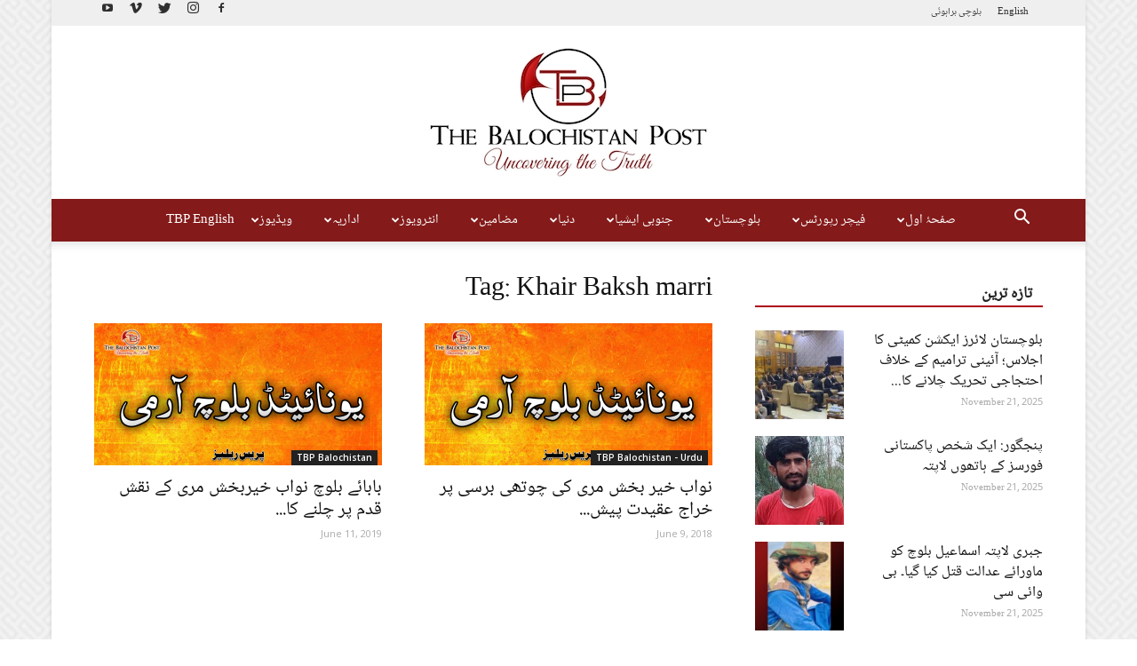

--- FILE ---
content_type: text/html; charset=UTF-8
request_url: https://thebalochistanpost.com/tag/khair-baksh-marri/
body_size: 232429
content:
<!doctype html >
<!--[if IE 8]>    <html class="ie8" lang="en"> <![endif]-->
<!--[if IE 9]>    <html class="ie9" lang="en"> <![endif]-->
<!--[if gt IE 8]><!--> <html lang="en-US" prefix="og: http://ogp.me/ns#"> <!--<![endif]-->
<head>

<meta name="google-site-verification" content="s_lkyhweG3mkfQuLukI06u8mbN87REoUDNWDv4JpjIk" />
    <title>Khair Baksh marri Archives | The Balochistan Post</title>
    <meta charset="UTF-8" />
    <meta name="viewport" content="width=device-width, initial-scale=1.0">
    <link rel="pingback" href="https://thebalochistanpost.com/xmlrpc.php" />
    <meta name='robots' content='max-image-preview:large' />
<link rel="icon" type="image/png" href="https://thebalochistanpost.com/wp-content/uploads/2017/07/favico1.png"><link rel="apple-touch-icon-precomposed" sizes="76x76" href="https://thebalochistanpost.com/wp-content/uploads/2017/07/bookmark5.png"/><link rel="apple-touch-icon-precomposed" sizes="120x120" href="https://thebalochistanpost.com/wp-content/uploads/2017/07/bookmark5.png"/><link rel="apple-touch-icon-precomposed" sizes="152x152" href="https://thebalochistanpost.com/wp-content/uploads/2017/07/bookmark5.png"/><link rel="apple-touch-icon-precomposed" sizes="114x114" href="https://thebalochistanpost.com/wp-content/uploads/2017/07/bookmark5.png"/><link rel="apple-touch-icon-precomposed" sizes="144x144" href="https://thebalochistanpost.com/wp-content/uploads/2017/07/bookmark5.png"/>
<!-- This site is optimized with the Yoast SEO plugin v8.0 - https://yoast.com/wordpress/plugins/seo/ -->
<link rel="canonical" href="https://thebalochistanpost.com/tag/khair-baksh-marri/" />
<meta property="og:locale" content="en_US" />
<meta property="og:type" content="object" />
<meta property="og:title" content="Khair Baksh marri Archives | The Balochistan Post" />
<meta property="og:url" content="https://thebalochistanpost.com/tag/khair-baksh-marri/" />
<meta property="og:site_name" content="The Balochistan Post" />
<meta property="fb:app_id" content="103075053668614" />
<meta name="twitter:card" content="summary_large_image" />
<meta name="twitter:title" content="Khair Baksh marri Archives | The Balochistan Post" />
<meta name="twitter:site" content="@BalochistanPost" />
<script type='application/ld+json'>{"@context":"https:\/\/schema.org","@type":"Organization","url":"https:\/\/thebalochistanpost.com\/","sameAs":["https:\/\/www.facebook.com\/thebalochistanpost","https:\/\/www.instagram.com\/BalochistanPost\/","https:\/\/www.youtube.com\/channel\/UChSzwolb6BX21Rmax6cTR5A","https:\/\/twitter.com\/BalochistanPost"],"@id":"https:\/\/thebalochistanpost.com\/#organization","name":"The Balochistan Post Media Network","logo":"http:\/\/thebalochistanpost.com\/wp-content\/uploads\/2017\/07\/THE_POST2-2-copy.jpg"}</script>
<!-- / Yoast SEO plugin. -->

<link rel='dns-prefetch' href='//fonts.googleapis.com' />
<link rel='dns-prefetch' href='//s.w.org' />
<link rel="alternate" type="application/rss+xml" title="The Balochistan Post &raquo; Feed" href="https://thebalochistanpost.com/feed/" />
<link rel="alternate" type="application/rss+xml" title="The Balochistan Post &raquo; Comments Feed" href="https://thebalochistanpost.com/comments/feed/" />
<link rel="alternate" type="application/rss+xml" title="The Balochistan Post &raquo; Khair Baksh marri Tag Feed" href="https://thebalochistanpost.com/tag/khair-baksh-marri/feed/" />
		<script type="text/javascript">
			window._wpemojiSettings = {"baseUrl":"https:\/\/s.w.org\/images\/core\/emoji\/13.1.0\/72x72\/","ext":".png","svgUrl":"https:\/\/s.w.org\/images\/core\/emoji\/13.1.0\/svg\/","svgExt":".svg","source":{"concatemoji":"https:\/\/thebalochistanpost.com\/wp-includes\/js\/wp-emoji-release.min.js?ver=5.8.12"}};
			!function(e,a,t){var n,r,o,i=a.createElement("canvas"),p=i.getContext&&i.getContext("2d");function s(e,t){var a=String.fromCharCode;p.clearRect(0,0,i.width,i.height),p.fillText(a.apply(this,e),0,0);e=i.toDataURL();return p.clearRect(0,0,i.width,i.height),p.fillText(a.apply(this,t),0,0),e===i.toDataURL()}function c(e){var t=a.createElement("script");t.src=e,t.defer=t.type="text/javascript",a.getElementsByTagName("head")[0].appendChild(t)}for(o=Array("flag","emoji"),t.supports={everything:!0,everythingExceptFlag:!0},r=0;r<o.length;r++)t.supports[o[r]]=function(e){if(!p||!p.fillText)return!1;switch(p.textBaseline="top",p.font="600 32px Arial",e){case"flag":return s([127987,65039,8205,9895,65039],[127987,65039,8203,9895,65039])?!1:!s([55356,56826,55356,56819],[55356,56826,8203,55356,56819])&&!s([55356,57332,56128,56423,56128,56418,56128,56421,56128,56430,56128,56423,56128,56447],[55356,57332,8203,56128,56423,8203,56128,56418,8203,56128,56421,8203,56128,56430,8203,56128,56423,8203,56128,56447]);case"emoji":return!s([10084,65039,8205,55357,56613],[10084,65039,8203,55357,56613])}return!1}(o[r]),t.supports.everything=t.supports.everything&&t.supports[o[r]],"flag"!==o[r]&&(t.supports.everythingExceptFlag=t.supports.everythingExceptFlag&&t.supports[o[r]]);t.supports.everythingExceptFlag=t.supports.everythingExceptFlag&&!t.supports.flag,t.DOMReady=!1,t.readyCallback=function(){t.DOMReady=!0},t.supports.everything||(n=function(){t.readyCallback()},a.addEventListener?(a.addEventListener("DOMContentLoaded",n,!1),e.addEventListener("load",n,!1)):(e.attachEvent("onload",n),a.attachEvent("onreadystatechange",function(){"complete"===a.readyState&&t.readyCallback()})),(n=t.source||{}).concatemoji?c(n.concatemoji):n.wpemoji&&n.twemoji&&(c(n.twemoji),c(n.wpemoji)))}(window,document,window._wpemojiSettings);
		</script>
		<style type="text/css">
img.wp-smiley,
img.emoji {
	display: inline !important;
	border: none !important;
	box-shadow: none !important;
	height: 1em !important;
	width: 1em !important;
	margin: 0 .07em !important;
	vertical-align: -0.1em !important;
	background: none !important;
	padding: 0 !important;
}
</style>
	<link rel='stylesheet' id='wp-block-library-css'  href='https://thebalochistanpost.com/wp-includes/css/dist/block-library/style.min.css?ver=5.8.12' type='text/css' media='all' />
<link rel='stylesheet' id='td_live_css_frontend-css'  href='https://thebalochistanpost.com/wp-content/plugins/td-composer/css-live/assets/css/td_live_css_frontend.css?ver=5.8.12' type='text/css' media='all' />
<link rel='stylesheet' id='google-fonts-style-css'  href='https://fonts.googleapis.com/css?family=Open+Sans%3A300italic%2C400%2C400italic%2C600%2C600italic%2C700%7CRoboto%3A300%2C400%2C400italic%2C500%2C500italic%2C700%2C900&#038;subset=arabic&#038;ver=8.0' type='text/css' media='all' />
<link rel='stylesheet' id='td-theme-css'  href='https://thebalochistanpost.com/wp-content/themes/Newspaper/style.css?ver=8.0' type='text/css' media='all' />
<link rel='stylesheet' id='td-theme-demo-style-css'  href='https://thebalochistanpost.com/wp-content/themes/Newspaper/includes/demos/magazine/demo_style.css?ver=8.0' type='text/css' media='all' />
<script type='text/javascript' src='https://thebalochistanpost.com/wp-includes/js/jquery/jquery.min.js?ver=3.6.0' id='jquery-core-js'></script>
<script type='text/javascript' src='https://thebalochistanpost.com/wp-includes/js/jquery/jquery-migrate.min.js?ver=3.3.2' id='jquery-migrate-js'></script>
<link rel="https://api.w.org/" href="https://thebalochistanpost.com/wp-json/" /><link rel="alternate" type="application/json" href="https://thebalochistanpost.com/wp-json/wp/v2/tags/1397" /><link rel="EditURI" type="application/rsd+xml" title="RSD" href="https://thebalochistanpost.com/xmlrpc.php?rsd" />
<link rel="wlwmanifest" type="application/wlwmanifest+xml" href="https://thebalochistanpost.com/wp-includes/wlwmanifest.xml" /> 
<meta name="generator" content="WordPress 5.8.12" />
	<style id="tdw-css-placeholder"></style>			<script>
				window.tdwGlobal = {"adminUrl":"https:\/\/thebalochistanpost.com\/wp-admin\/","wpRestNonce":"1e7ae7e661","wpRestUrl":"https:\/\/thebalochistanpost.com\/wp-json\/","permalinkStructure":"\/%year%\/%monthnum%\/%postname%\/"};
			</script>
			<!--[if lt IE 9]><script src="https://html5shim.googlecode.com/svn/trunk/html5.js"></script><![endif]-->
    
<!-- JS generated by theme -->

<script>
    
    

	    var tdBlocksArray = []; //here we store all the items for the current page

	    //td_block class - each ajax block uses a object of this class for requests
	    function tdBlock() {
		    this.id = '';
		    this.block_type = 1; //block type id (1-234 etc)
		    this.atts = '';
		    this.td_column_number = '';
		    this.td_current_page = 1; //
		    this.post_count = 0; //from wp
		    this.found_posts = 0; //from wp
		    this.max_num_pages = 0; //from wp
		    this.td_filter_value = ''; //current live filter value
		    this.is_ajax_running = false;
		    this.td_user_action = ''; // load more or infinite loader (used by the animation)
		    this.header_color = '';
		    this.ajax_pagination_infinite_stop = ''; //show load more at page x
	    }


        // td_js_generator - mini detector
        (function(){
            var htmlTag = document.getElementsByTagName("html")[0];

            if ( navigator.userAgent.indexOf("MSIE 10.0") > -1 ) {
                htmlTag.className += ' ie10';
            }

            if ( !!navigator.userAgent.match(/Trident.*rv\:11\./) ) {
                htmlTag.className += ' ie11';
            }

            if ( /(iPad|iPhone|iPod)/g.test(navigator.userAgent) ) {
                htmlTag.className += ' td-md-is-ios';
            }

            var user_agent = navigator.userAgent.toLowerCase();
            if ( user_agent.indexOf("android") > -1 ) {
                htmlTag.className += ' td-md-is-android';
            }

            if ( -1 !== navigator.userAgent.indexOf('Mac OS X')  ) {
                htmlTag.className += ' td-md-is-os-x';
            }

            if ( /chrom(e|ium)/.test(navigator.userAgent.toLowerCase()) ) {
               htmlTag.className += ' td-md-is-chrome';
            }

            if ( -1 !== navigator.userAgent.indexOf('Firefox') ) {
                htmlTag.className += ' td-md-is-firefox';
            }

            if ( -1 !== navigator.userAgent.indexOf('Safari') && -1 === navigator.userAgent.indexOf('Chrome') ) {
                htmlTag.className += ' td-md-is-safari';
            }

            if( -1 !== navigator.userAgent.indexOf('IEMobile') ){
                htmlTag.className += ' td-md-is-iemobile';
            }

        })();




        var tdLocalCache = {};

        ( function () {
            "use strict";

            tdLocalCache = {
                data: {},
                remove: function (resource_id) {
                    delete tdLocalCache.data[resource_id];
                },
                exist: function (resource_id) {
                    return tdLocalCache.data.hasOwnProperty(resource_id) && tdLocalCache.data[resource_id] !== null;
                },
                get: function (resource_id) {
                    return tdLocalCache.data[resource_id];
                },
                set: function (resource_id, cachedData) {
                    tdLocalCache.remove(resource_id);
                    tdLocalCache.data[resource_id] = cachedData;
                }
            };
        })();

    
    
var td_viewport_interval_list=[{"limitBottom":767,"sidebarWidth":228},{"limitBottom":1018,"sidebarWidth":300},{"limitBottom":1140,"sidebarWidth":324}];
var td_animation_stack_effect="type0";
var tds_animation_stack=true;
var td_animation_stack_specific_selectors=".entry-thumb, img";
var td_animation_stack_general_selectors=".td-animation-stack img, .td-animation-stack .entry-thumb, .post img";
var tds_general_modal_image="yes";
var td_ajax_url="https:\/\/thebalochistanpost.com\/wp-admin\/admin-ajax.php?td_theme_name=Newspaper&v=8.0";
var td_get_template_directory_uri="https:\/\/thebalochistanpost.com\/wp-content\/themes\/Newspaper";
var tds_snap_menu="smart_snap_always";
var tds_logo_on_sticky="show";
var tds_header_style="10";
var td_please_wait="Please wait...";
var td_email_user_pass_incorrect="User or password incorrect!";
var td_email_user_incorrect="Email or username incorrect!";
var td_email_incorrect="Email incorrect!";
var tds_more_articles_on_post_enable="";
var tds_more_articles_on_post_time_to_wait="";
var tds_more_articles_on_post_pages_distance_from_top=0;
var tds_theme_color_site_wide="#ad0017";
var tds_smart_sidebar="enabled";
var tdThemeName="Newspaper";
var td_magnific_popup_translation_tPrev="Previous (Left arrow key)";
var td_magnific_popup_translation_tNext="Next (Right arrow key)";
var td_magnific_popup_translation_tCounter="%curr% of %total%";
var td_magnific_popup_translation_ajax_tError="The content from %url% could not be loaded.";
var td_magnific_popup_translation_image_tError="The image #%curr% could not be loaded.";
var td_ad_background_click_link="";
var td_ad_background_click_target="";
</script>

</head>

<body class="archive tag tag-khair-baksh-marri tag-1397 global-block-template-1 td-magazine RTL_Post td-animation-stack-type0 td-boxed-layout" itemscope="itemscope" itemtype="https://schema.org/WebPage">

        <div class="td-scroll-up"><i class="td-icon-menu-up"></i></div>
    
    <div class="td-menu-background"></div>
<div id="td-mobile-nav">
    <div class="td-mobile-container">
        <!-- mobile menu top section -->
        <div class="td-menu-socials-wrap">
            <!-- socials -->
            <div class="td-menu-socials">
                
        <span class="td-social-icon-wrap">
            <a target="_blank" href="https://www.facebook.com/tbpurdu" title="Facebook">
                <i class="td-icon-font td-icon-facebook"></i>
            </a>
        </span>
        <span class="td-social-icon-wrap">
            <a target="_blank" href="https://www.instagram.com/TheBalochistanPost/" title="Instagram">
                <i class="td-icon-font td-icon-instagram"></i>
            </a>
        </span>
        <span class="td-social-icon-wrap">
            <a target="_blank" href="https://twitter.com/BalochistanPost" title="Twitter">
                <i class="td-icon-font td-icon-twitter"></i>
            </a>
        </span>
        <span class="td-social-icon-wrap">
            <a target="_blank" href="#" title="Vimeo">
                <i class="td-icon-font td-icon-vimeo"></i>
            </a>
        </span>
        <span class="td-social-icon-wrap">
            <a target="_blank" href="https://www.youtube.com/channel/UChSzwolb6BX21Rmax6cTR5A" title="Youtube">
                <i class="td-icon-font td-icon-youtube"></i>
            </a>
        </span>            </div>
            <!-- close button -->
            <div class="td-mobile-close">
                <a href="#"><i class="td-icon-close-mobile"></i></a>
            </div>
        </div>

        <!-- login section -->
        
        <!-- menu section -->
        <div class="td-mobile-content">
            <div class="menu-td-demo-header-menu-container"><ul id="menu-td-demo-header-menu" class="td-mobile-main-menu"><li id="menu-item-128" class="menu-item menu-item-type-post_type menu-item-object-page menu-item-home menu-item-has-children menu-item-first menu-item-128"><a href="https://thebalochistanpost.com/">صفحۂ اول<i class="td-icon-menu-right td-element-after"></i></a>
<ul class="sub-menu">
	<li id="menu-item-1372" class="menu-item menu-item-type-post_type menu-item-object-page menu-item-1372"><a href="https://thebalochistanpost.com/home/about-us/">ہمارے بارے میں</a></li>
</ul>
</li>
<li id="menu-item-4400" class="menu-item menu-item-type-taxonomy menu-item-object-category menu-item-4400"><a href="https://thebalochistanpost.com/category/tbp-reports/">فیچر رپورٹس</a></li>
<li id="menu-item-465" class="menu-item menu-item-type-taxonomy menu-item-object-category menu-item-465"><a href="https://thebalochistanpost.com/category/tbp-balochistan/">بلوچستان</a></li>
<li id="menu-item-213" class="menu-item menu-item-type-taxonomy menu-item-object-category menu-item-213"><a href="https://thebalochistanpost.com/category/regional/">جنوبی ایشیا</a></li>
<li id="menu-item-214" class="menu-item menu-item-type-taxonomy menu-item-object-category menu-item-214"><a href="https://thebalochistanpost.com/category/international/">دنیا</a></li>
<li id="menu-item-279" class="menu-item menu-item-type-taxonomy menu-item-object-category menu-item-has-children menu-item-279"><a href="https://thebalochistanpost.com/category/articles/">مضامین<i class="td-icon-menu-right td-element-after"></i></a>
<ul class="sub-menu">
	<li id="menu-item-0" class="menu-item-0"><a href="https://thebalochistanpost.com/category/articles/articles-urdu/">اردو مضامین</a></li>
	<li class="menu-item-0"><a href="https://thebalochistanpost.com/category/articles/articles-urdu/inqilabi-varsa/">انقلابی ورثہ</a></li>
	<li class="menu-item-0"><a href="https://thebalochistanpost.com/category/articles/articles-brahvi/">براہوئی بشخ</a></li>
	<li class="menu-item-0"><a href="https://thebalochistanpost.com/category/articles/articles-balochi/">بلوچی بھر</a></li>
	<li class="menu-item-0"><a href="https://thebalochistanpost.com/category/articles/tbp-books/">ٹی بی پی کتاب</a></li>
</ul>
</li>
<li id="menu-item-281" class="menu-item menu-item-type-taxonomy menu-item-object-category menu-item-281"><a href="https://thebalochistanpost.com/category/interviews/">انٹرویوز</a></li>
<li id="menu-item-280" class="menu-item menu-item-type-taxonomy menu-item-object-category menu-item-280"><a href="https://thebalochistanpost.com/category/editorial/">اداریہ</a></li>
<li id="menu-item-282" class="menu-item menu-item-type-taxonomy menu-item-object-category menu-item-282"><a href="https://thebalochistanpost.com/category/videos/">ویڈیوز</a></li>
<li id="menu-item-23134" class="menu-item menu-item-type-custom menu-item-object-custom menu-item-23134"><a href="http://thebalochistanpost.net">TBP English</a></li>
</ul></div>        </div>
    </div>

    <!-- register/login section -->
    </div>    <div class="td-search-background"></div>
<div class="td-search-wrap-mob">
	<div class="td-drop-down-search" aria-labelledby="td-header-search-button">
		<form method="get" class="td-search-form" action="https://thebalochistanpost.com/">
			<!-- close button -->
			<div class="td-search-close">
				<a href="#"><i class="td-icon-close-mobile"></i></a>
			</div>
			<div role="search" class="td-search-input">
				<span>Search</span>
				<input id="td-header-search-mob" type="text" value="" name="s" autocomplete="off" />
			</div>
		</form>
		<div id="td-aj-search-mob"></div>
	</div>
</div>    
    
    <div id="td-outer-wrap" class="td-theme-wrap">
    
        <!--
Header style 10
-->

<div class="td-header-wrap td-header-style-10">

	<div class="td-header-top-menu-full td-container-wrap ">
		<div class="td-container td-header-row td-header-top-menu">
            
    <div class="top-bar-style-2">
        <div class="td-header-sp-top-widget">
    
        <span class="td-social-icon-wrap">
            <a target="_blank" href="https://www.facebook.com/tbpurdu" title="Facebook">
                <i class="td-icon-font td-icon-facebook"></i>
            </a>
        </span>
        <span class="td-social-icon-wrap">
            <a target="_blank" href="https://www.instagram.com/TheBalochistanPost/" title="Instagram">
                <i class="td-icon-font td-icon-instagram"></i>
            </a>
        </span>
        <span class="td-social-icon-wrap">
            <a target="_blank" href="https://twitter.com/BalochistanPost" title="Twitter">
                <i class="td-icon-font td-icon-twitter"></i>
            </a>
        </span>
        <span class="td-social-icon-wrap">
            <a target="_blank" href="#" title="Vimeo">
                <i class="td-icon-font td-icon-vimeo"></i>
            </a>
        </span>
        <span class="td-social-icon-wrap">
            <a target="_blank" href="https://www.youtube.com/channel/UChSzwolb6BX21Rmax6cTR5A" title="Youtube">
                <i class="td-icon-font td-icon-youtube"></i>
            </a>
        </span></div>
        
<div class="td-header-sp-top-menu">


	<div class="menu-top-container"><ul id="menu-td-demo-top-menu" class="top-header-menu"><li id="menu-item-58185" class="menu-item menu-item-type-custom menu-item-object-custom menu-item-first td-menu-item td-normal-menu menu-item-58185"><a href="http://thebalochistanpost.net/">English</a></li>
<li id="menu-item-58183" class="menu-item menu-item-type-custom menu-item-object-custom td-menu-item td-normal-menu menu-item-58183"><a href="https://www.tbpbalochi.com/">بلوچی</a></li>
<li id="menu-item-58184" class="menu-item menu-item-type-custom menu-item-object-custom td-menu-item td-normal-menu menu-item-58184"><a href="http://tbpbrahui.com/">براہوئی</a></li>
</ul></div></div>
    </div>

<!-- LOGIN MODAL -->
		</div>
	</div>

    <div class="td-banner-wrap-full td-logo-wrap-full td-logo-mobile-loaded td-container-wrap ">
        <div class="td-header-sp-logo">
            		<a class="td-main-logo" href="https://thebalochistanpost.com/">
			<img class="td-retina-data"  data-retina="https://thebalochistanpost.com/wp-content/uploads/2017/07/THE_POST2-2-1024x572.jpg" src="https://thebalochistanpost.com/wp-content/uploads/2017/07/THE_POST2-2-copy.jpg" alt="" width="350"/>
			<span class="td-visual-hidden">The Balochistan Post</span>
		</a>
	        </div>
    </div>

	<div class="td-header-menu-wrap-full td-container-wrap ">
		<div class="td-header-menu-wrap td-header-gradient">
			<div class="td-container td-header-row td-header-main-menu">
				<div id="td-header-menu" role="navigation">
    <div id="td-top-mobile-toggle"><a href="#"><i class="td-icon-font td-icon-mobile"></i></a></div>
    <div class="td-main-menu-logo td-logo-in-header">
        		<a class="td-mobile-logo td-sticky-mobile" href="https://thebalochistanpost.com/">
			<img src="https://thebalochistanpost.com/wp-content/uploads/2017/06/mobile_logo.png" alt=""/>
		</a>
			<a class="td-header-logo td-sticky-mobile" href="https://thebalochistanpost.com/">
			<img class="td-retina-data" data-retina="https://thebalochistanpost.com/wp-content/uploads/2017/07/THE_POST2-2-1024x572.jpg" src="https://thebalochistanpost.com/wp-content/uploads/2017/07/THE_POST2-2-copy.jpg" alt=""/>
		</a>
	    </div>
    <div class="menu-td-demo-header-menu-container"><ul id="menu-td-demo-header-menu-1" class="sf-menu"><li class="menu-item menu-item-type-post_type menu-item-object-page menu-item-home menu-item-has-children menu-item-first td-menu-item td-normal-menu menu-item-128"><a href="https://thebalochistanpost.com/">صفحۂ اول</a>
<ul class="sub-menu">
	<li class="menu-item menu-item-type-post_type menu-item-object-page td-menu-item td-normal-menu menu-item-1372"><a href="https://thebalochistanpost.com/home/about-us/">ہمارے بارے میں</a></li>
</ul>
</li>
<li class="menu-item menu-item-type-taxonomy menu-item-object-category td-menu-item td-mega-menu menu-item-4400"><a href="https://thebalochistanpost.com/category/tbp-reports/">فیچر رپورٹس</a>
<ul class="sub-menu">
	<li class="menu-item-0"><div class="td-container-border"><div class="td-mega-grid"><div class="td_block_wrap td_block_mega_menu td_uid_1_69212f36e292f_rand td-no-subcats td_with_ajax_pagination td-pb-border-top td_block_template_1"  data-td-block-uid="td_uid_1_69212f36e292f" ><script>var block_td_uid_1_69212f36e292f = new tdBlock();
block_td_uid_1_69212f36e292f.id = "td_uid_1_69212f36e292f";
block_td_uid_1_69212f36e292f.atts = '{"limit":"5","sort":"","post_ids":"","tag_slug":"","autors_id":"","installed_post_types":"","category_id":"503","category_ids":"","custom_title":"","custom_url":"","show_child_cat":30,"sub_cat_ajax":"","ajax_pagination":"next_prev","header_color":"","header_text_color":"","ajax_pagination_infinite_stop":"","td_column_number":3,"td_ajax_preloading":"preload","td_ajax_filter_type":"td_category_ids_filter","td_ajax_filter_ids":"","td_filter_default_txt":"All","color_preset":"","border_top":"","class":"td_uid_1_69212f36e292f_rand","el_class":"","offset":"","css":"","tdc_css":"","tdc_css_class":"td_uid_1_69212f36e292f_rand","live_filter":"","live_filter_cur_post_id":"","live_filter_cur_post_author":"","block_template_id":""}';
block_td_uid_1_69212f36e292f.td_column_number = "3";
block_td_uid_1_69212f36e292f.block_type = "td_block_mega_menu";
block_td_uid_1_69212f36e292f.post_count = "5";
block_td_uid_1_69212f36e292f.found_posts = "122";
block_td_uid_1_69212f36e292f.header_color = "";
block_td_uid_1_69212f36e292f.ajax_pagination_infinite_stop = "";
block_td_uid_1_69212f36e292f.max_num_pages = "25";
tdBlocksArray.push(block_td_uid_1_69212f36e292f);
</script><div id=td_uid_1_69212f36e292f class="td_block_inner"><div class="td-mega-row"><div class="td-mega-span">
        <div class="td_module_mega_menu td_mod_mega_menu">
            <div class="td-module-image">
                <div class="td-module-thumb"><a href="https://thebalochistanpost.com/2025/10/%e2%80%8e%d8%a7%d8%ae%d8%aa%db%8c%d8%a7%d8%b1%d9%90-%d8%a8%d8%ad%d8%a7%d9%84%db%8c-%db%8c%d8%a7-%da%a9%d9%86%d9%b9%d8%b1%d9%88%d9%84-%da%a9%d8%a7-%d8%b2%d9%88%d8%a7%d9%84%d8%9f-%e2%80%8e%d8%a8%d9%84/" rel="bookmark" title="‎اختیارِ بحالی یا کنٹرول کا زوال؟ &#8211; ‎بلوچستان بھر میں حملوں نے حکومت کے دعوؤں کو چیلنج کردیا۔ ٹی بی پی رپورٹ"><img width="218" height="150" class="entry-thumb" src="https://thebalochistanpost.com/wp-content/uploads/2025/10/IMG_0123-218x150.jpg" srcset="https://thebalochistanpost.com/wp-content/uploads/2025/10/IMG_0123-218x150.jpg 218w, https://thebalochistanpost.com/wp-content/uploads/2025/10/IMG_0123-100x70.jpg 100w" sizes="(max-width: 218px) 100vw, 218px" alt="" title="‎اختیارِ بحالی یا کنٹرول کا زوال؟ &#8211; ‎بلوچستان بھر میں حملوں نے حکومت کے دعوؤں کو چیلنج کردیا۔ ٹی بی پی رپورٹ"/></a></div>                            </div>

            <div class="item-details">
                <h3 class="entry-title td-module-title"><a href="https://thebalochistanpost.com/2025/10/%e2%80%8e%d8%a7%d8%ae%d8%aa%db%8c%d8%a7%d8%b1%d9%90-%d8%a8%d8%ad%d8%a7%d9%84%db%8c-%db%8c%d8%a7-%da%a9%d9%86%d9%b9%d8%b1%d9%88%d9%84-%da%a9%d8%a7-%d8%b2%d9%88%d8%a7%d9%84%d8%9f-%e2%80%8e%d8%a8%d9%84/" rel="bookmark" title="‎اختیارِ بحالی یا کنٹرول کا زوال؟ &#8211; ‎بلوچستان بھر میں حملوں نے حکومت کے دعوؤں کو چیلنج کردیا۔ ٹی بی پی رپورٹ">‎اختیارِ بحالی یا کنٹرول کا زوال؟ &#8211; ‎بلوچستان بھر میں حملوں&#8230;</a></h3>            </div>
        </div>
        </div><div class="td-mega-span">
        <div class="td_module_mega_menu td_mod_mega_menu">
            <div class="td-module-image">
                <div class="td-module-thumb"><a href="https://thebalochistanpost.com/2025/10/%d8%a8%d9%84%d9%88%da%86-%d9%84%d8%a8%d8%b1%db%8c%d8%b4%d9%86-%d8%a2%d8%b1%d9%85%db%8c-%d8%ac%d9%86%d9%88%d8%a8%db%8c-%d8%a7%db%8c%d8%b4%db%8c%d8%a7%d8%a1-%da%a9%d8%a7-%d8%b3%d8%a8-%d8%b3%db%92-%d9%85/" rel="bookmark" title="بلوچ لبریشن آرمی جنوبی ایشیاء کا سب سے مہلک مسلح تنظیم قرار۔ امریکی تھنک ٹینک"><img width="218" height="150" class="entry-thumb" src="https://thebalochistanpost.com/wp-content/uploads/2024/05/بی-ایل-اے-مجید-برگیڈ-گوادر-218x150.jpg" srcset="https://thebalochistanpost.com/wp-content/uploads/2024/05/بی-ایل-اے-مجید-برگیڈ-گوادر-218x150.jpg 218w, https://thebalochistanpost.com/wp-content/uploads/2024/05/بی-ایل-اے-مجید-برگیڈ-گوادر-100x70.jpg 100w" sizes="(max-width: 218px) 100vw, 218px" alt="" title="بلوچ لبریشن آرمی جنوبی ایشیاء کا سب سے مہلک مسلح تنظیم قرار۔ امریکی تھنک ٹینک"/></a></div>                            </div>

            <div class="item-details">
                <h3 class="entry-title td-module-title"><a href="https://thebalochistanpost.com/2025/10/%d8%a8%d9%84%d9%88%da%86-%d9%84%d8%a8%d8%b1%db%8c%d8%b4%d9%86-%d8%a2%d8%b1%d9%85%db%8c-%d8%ac%d9%86%d9%88%d8%a8%db%8c-%d8%a7%db%8c%d8%b4%db%8c%d8%a7%d8%a1-%da%a9%d8%a7-%d8%b3%d8%a8-%d8%b3%db%92-%d9%85/" rel="bookmark" title="بلوچ لبریشن آرمی جنوبی ایشیاء کا سب سے مہلک مسلح تنظیم قرار۔ امریکی تھنک ٹینک">بلوچ لبریشن آرمی جنوبی ایشیاء کا سب سے مہلک مسلح تنظیم&#8230;</a></h3>            </div>
        </div>
        </div><div class="td-mega-span">
        <div class="td_module_mega_menu td_mod_mega_menu">
            <div class="td-module-image">
                <div class="td-module-thumb"><a href="https://thebalochistanpost.com/2025/08/11-%d8%a7%da%af%d8%b3%d8%aa-%d8%aa%d8%a7%d8%b1%db%8c%d8%ae%d8%8c-%d9%85%d8%b9%d9%86%db%8c-%d8%a7%d9%88%d8%b1-%d9%82%d8%b1%d8%a8%d8%a7%d9%86%db%8c-%d9%b9%db%8c-%d8%a8%db%8c-%d9%be%db%8c/" rel="bookmark" title="11 اگست: تاریخ، معنی اور قربانی — ٹی بی پی رپورٹ"><img width="218" height="150" class="entry-thumb" src="https://thebalochistanpost.com/wp-content/uploads/2025/08/tbp-report-urdu-218x150.jpg" srcset="https://thebalochistanpost.com/wp-content/uploads/2025/08/tbp-report-urdu-218x150.jpg 218w, https://thebalochistanpost.com/wp-content/uploads/2025/08/tbp-report-urdu-100x70.jpg 100w" sizes="(max-width: 218px) 100vw, 218px" alt="" title="11 اگست: تاریخ، معنی اور قربانی — ٹی بی پی رپورٹ"/></a></div>                            </div>

            <div class="item-details">
                <h3 class="entry-title td-module-title"><a href="https://thebalochistanpost.com/2025/08/11-%d8%a7%da%af%d8%b3%d8%aa-%d8%aa%d8%a7%d8%b1%db%8c%d8%ae%d8%8c-%d9%85%d8%b9%d9%86%db%8c-%d8%a7%d9%88%d8%b1-%d9%82%d8%b1%d8%a8%d8%a7%d9%86%db%8c-%d9%b9%db%8c-%d8%a8%db%8c-%d9%be%db%8c/" rel="bookmark" title="11 اگست: تاریخ، معنی اور قربانی — ٹی بی پی رپورٹ">11 اگست: تاریخ، معنی اور قربانی — ٹی بی پی رپورٹ</a></h3>            </div>
        </div>
        </div><div class="td-mega-span">
        <div class="td_module_mega_menu td_mod_mega_menu">
            <div class="td-module-image">
                <div class="td-module-thumb"><a href="https://thebalochistanpost.com/2025/01/%d8%b3%d8%a7%d9%84-2024-%d8%a8%d9%84%d9%88%da%86%d8%b3%d8%aa%d8%a7%d9%86-%d9%85%db%8c%da%ba-20300-%d8%b1%d9%88%da%88-%d8%ad%d8%a7%d8%af%d8%ab%d8%a7%d8%aa-%d9%85%db%8c%da%ba-471-%d8%a7%d9%81%d8%b1/" rel="bookmark" title="سال 2024: بلوچستان میں 20300 روڈ حادثات میں 471 افراد موت کے منہ میں چلے گئے"><img width="218" height="150" class="entry-thumb" src="https://thebalochistanpost.com/wp-content/uploads/2025/01/cover-01-218x150.png" srcset="https://thebalochistanpost.com/wp-content/uploads/2025/01/cover-01-218x150.png 218w, https://thebalochistanpost.com/wp-content/uploads/2025/01/cover-01-100x70.png 100w" sizes="(max-width: 218px) 100vw, 218px" alt="" title="سال 2024: بلوچستان میں 20300 روڈ حادثات میں 471 افراد موت کے منہ میں چلے گئے"/></a></div>                            </div>

            <div class="item-details">
                <h3 class="entry-title td-module-title"><a href="https://thebalochistanpost.com/2025/01/%d8%b3%d8%a7%d9%84-2024-%d8%a8%d9%84%d9%88%da%86%d8%b3%d8%aa%d8%a7%d9%86-%d9%85%db%8c%da%ba-20300-%d8%b1%d9%88%da%88-%d8%ad%d8%a7%d8%af%d8%ab%d8%a7%d8%aa-%d9%85%db%8c%da%ba-471-%d8%a7%d9%81%d8%b1/" rel="bookmark" title="سال 2024: بلوچستان میں 20300 روڈ حادثات میں 471 افراد موت کے منہ میں چلے گئے">سال 2024: بلوچستان میں 20300 روڈ حادثات میں 471 افراد موت&#8230;</a></h3>            </div>
        </div>
        </div><div class="td-mega-span">
        <div class="td_module_mega_menu td_mod_mega_menu">
            <div class="td-module-image">
                <div class="td-module-thumb"><a href="https://thebalochistanpost.com/2025/01/2024-%d9%85%db%8c%da%ba-%d8%a8%d9%84%d9%88%da%86-%d8%a2%d8%b2%d8%a7%d8%af%db%8c-%d9%be%d8%b3%d9%86%d8%af-%d8%aa%d9%86%d8%b8%db%8c%d9%85%d9%88%da%ba-%da%a9%db%8c-%d9%85%d8%b3%d9%84%d8%ad-%d8%b3%d8%b1/" rel="bookmark" title="2024 میں بلوچ &#8216;آزادی پسند&#8217; تنظیموں کی مسلح سرگرمیاں"><img width="218" height="150" class="entry-thumb" src="https://thebalochistanpost.com/wp-content/uploads/2025/01/کور-218x150.jpg" srcset="https://thebalochistanpost.com/wp-content/uploads/2025/01/کور-218x150.jpg 218w, https://thebalochistanpost.com/wp-content/uploads/2025/01/کور-100x70.jpg 100w" sizes="(max-width: 218px) 100vw, 218px" alt="" title="2024 میں بلوچ &#8216;آزادی پسند&#8217; تنظیموں کی مسلح سرگرمیاں"/></a></div>                            </div>

            <div class="item-details">
                <h3 class="entry-title td-module-title"><a href="https://thebalochistanpost.com/2025/01/2024-%d9%85%db%8c%da%ba-%d8%a8%d9%84%d9%88%da%86-%d8%a2%d8%b2%d8%a7%d8%af%db%8c-%d9%be%d8%b3%d9%86%d8%af-%d8%aa%d9%86%d8%b8%db%8c%d9%85%d9%88%da%ba-%da%a9%db%8c-%d9%85%d8%b3%d9%84%d8%ad-%d8%b3%d8%b1/" rel="bookmark" title="2024 میں بلوچ &#8216;آزادی پسند&#8217; تنظیموں کی مسلح سرگرمیاں">2024 میں بلوچ &#8216;آزادی پسند&#8217; تنظیموں کی مسلح سرگرمیاں</a></h3>            </div>
        </div>
        </div></div></div><div class="td-next-prev-wrap"><a href="#" class="td-ajax-prev-page ajax-page-disabled" id="prev-page-td_uid_1_69212f36e292f" data-td_block_id="td_uid_1_69212f36e292f"><i class="td-icon-font td-icon-menu-left"></i></a><a href="#"  class="td-ajax-next-page" id="next-page-td_uid_1_69212f36e292f" data-td_block_id="td_uid_1_69212f36e292f"><i class="td-icon-font td-icon-menu-right"></i></a></div><div class="clearfix"></div></div> <!-- ./block1 --></div></div></li>
</ul>
</li>
<li class="menu-item menu-item-type-taxonomy menu-item-object-category td-menu-item td-mega-menu menu-item-465"><a href="https://thebalochistanpost.com/category/tbp-balochistan/">بلوچستان</a>
<ul class="sub-menu">
	<li class="menu-item-0"><div class="td-container-border"><div class="td-mega-grid"><div class="td_block_wrap td_block_mega_menu td_uid_2_69212f36e5d22_rand td-no-subcats td_with_ajax_pagination td-pb-border-top td_block_template_1"  data-td-block-uid="td_uid_2_69212f36e5d22" ><script>var block_td_uid_2_69212f36e5d22 = new tdBlock();
block_td_uid_2_69212f36e5d22.id = "td_uid_2_69212f36e5d22";
block_td_uid_2_69212f36e5d22.atts = '{"limit":"5","sort":"","post_ids":"","tag_slug":"","autors_id":"","installed_post_types":"","category_id":"30","category_ids":"","custom_title":"","custom_url":"","show_child_cat":30,"sub_cat_ajax":"","ajax_pagination":"next_prev","header_color":"","header_text_color":"","ajax_pagination_infinite_stop":"","td_column_number":3,"td_ajax_preloading":"preload","td_ajax_filter_type":"td_category_ids_filter","td_ajax_filter_ids":"","td_filter_default_txt":"All","color_preset":"","border_top":"","class":"td_uid_2_69212f36e5d22_rand","el_class":"","offset":"","css":"","tdc_css":"","tdc_css_class":"td_uid_2_69212f36e5d22_rand","live_filter":"","live_filter_cur_post_id":"","live_filter_cur_post_author":"","block_template_id":""}';
block_td_uid_2_69212f36e5d22.td_column_number = "3";
block_td_uid_2_69212f36e5d22.block_type = "td_block_mega_menu";
block_td_uid_2_69212f36e5d22.post_count = "5";
block_td_uid_2_69212f36e5d22.found_posts = "26287";
block_td_uid_2_69212f36e5d22.header_color = "";
block_td_uid_2_69212f36e5d22.ajax_pagination_infinite_stop = "";
block_td_uid_2_69212f36e5d22.max_num_pages = "5258";
tdBlocksArray.push(block_td_uid_2_69212f36e5d22);
</script><div id=td_uid_2_69212f36e5d22 class="td_block_inner"><div class="td-mega-row"><div class="td-mega-span">
        <div class="td_module_mega_menu td_mod_mega_menu">
            <div class="td-module-image">
                <div class="td-module-thumb"><a href="https://thebalochistanpost.com/2025/11/%d8%a8%d9%84%d9%88%da%86%d8%b3%d8%aa%d8%a7%d9%86-%d9%84%d8%a7%d8%a6%d8%b1%d8%b2-%d8%a7%db%8c%da%a9%d8%b4%d9%86-%da%a9%d9%85%db%8c%d9%b9%db%8c-%da%a9%d8%a7-%d8%a7%d8%ac%d9%84%d8%a7%d8%b3%d8%9b-%d8%a2/" rel="bookmark" title="بلوچستان لائرز ایکشن کمیٹی کا اجلاس؛ آئینی ترامیم کے خلاف احتجاجی تحریک چلانے کا اعلان"><img width="218" height="150" class="entry-thumb" src="https://thebalochistanpost.com/wp-content/uploads/2025/11/img_6864-218x150.jpg" srcset="https://thebalochistanpost.com/wp-content/uploads/2025/11/img_6864-218x150.jpg 218w, https://thebalochistanpost.com/wp-content/uploads/2025/11/img_6864-100x70.jpg 100w" sizes="(max-width: 218px) 100vw, 218px" alt="" title="بلوچستان لائرز ایکشن کمیٹی کا اجلاس؛ آئینی ترامیم کے خلاف احتجاجی تحریک چلانے کا اعلان"/></a></div>                            </div>

            <div class="item-details">
                <h3 class="entry-title td-module-title"><a href="https://thebalochistanpost.com/2025/11/%d8%a8%d9%84%d9%88%da%86%d8%b3%d8%aa%d8%a7%d9%86-%d9%84%d8%a7%d8%a6%d8%b1%d8%b2-%d8%a7%db%8c%da%a9%d8%b4%d9%86-%da%a9%d9%85%db%8c%d9%b9%db%8c-%da%a9%d8%a7-%d8%a7%d8%ac%d9%84%d8%a7%d8%b3%d8%9b-%d8%a2/" rel="bookmark" title="بلوچستان لائرز ایکشن کمیٹی کا اجلاس؛ آئینی ترامیم کے خلاف احتجاجی تحریک چلانے کا اعلان">بلوچستان لائرز ایکشن کمیٹی کا اجلاس؛ آئینی ترامیم کے خلاف احتجاجی&#8230;</a></h3>            </div>
        </div>
        </div><div class="td-mega-span">
        <div class="td_module_mega_menu td_mod_mega_menu">
            <div class="td-module-image">
                <div class="td-module-thumb"><a href="https://thebalochistanpost.com/2025/11/%d9%be%d9%86%d8%ac%da%af%d9%88%d8%b1-%d8%a7%db%8c%da%a9-%d8%b4%d8%ae%d8%b5-%d9%be%d8%a7%da%a9%d8%b3%d8%aa%d8%a7%d9%86%db%8c-%d9%81%d9%88%d8%b1%d8%b3%d8%b2-%da%a9%db%92-%db%81%d8%a7%d8%aa%da%be%d9%88-2/" rel="bookmark" title="پنجگور: ایک شخص پاکستانی فورسز کے ہاتھوں لاپتہ"><img width="218" height="150" class="entry-thumb" src="https://thebalochistanpost.com/wp-content/uploads/2025/11/20251121_220036-218x150.jpg" srcset="https://thebalochistanpost.com/wp-content/uploads/2025/11/20251121_220036-218x150.jpg 218w, https://thebalochistanpost.com/wp-content/uploads/2025/11/20251121_220036-100x70.jpg 100w" sizes="(max-width: 218px) 100vw, 218px" alt="" title="پنجگور: ایک شخص پاکستانی فورسز کے ہاتھوں لاپتہ"/></a></div>                            </div>

            <div class="item-details">
                <h3 class="entry-title td-module-title"><a href="https://thebalochistanpost.com/2025/11/%d9%be%d9%86%d8%ac%da%af%d9%88%d8%b1-%d8%a7%db%8c%da%a9-%d8%b4%d8%ae%d8%b5-%d9%be%d8%a7%da%a9%d8%b3%d8%aa%d8%a7%d9%86%db%8c-%d9%81%d9%88%d8%b1%d8%b3%d8%b2-%da%a9%db%92-%db%81%d8%a7%d8%aa%da%be%d9%88-2/" rel="bookmark" title="پنجگور: ایک شخص پاکستانی فورسز کے ہاتھوں لاپتہ">پنجگور: ایک شخص پاکستانی فورسز کے ہاتھوں لاپتہ</a></h3>            </div>
        </div>
        </div><div class="td-mega-span">
        <div class="td_module_mega_menu td_mod_mega_menu">
            <div class="td-module-image">
                <div class="td-module-thumb"><a href="https://thebalochistanpost.com/2025/11/%d8%ac%d8%a8%d8%b1%db%8c-%d9%84%d8%a7%d9%be%d8%aa%db%81-%d8%a7%d8%b3%d9%85%d8%a7%d8%b9%db%8c%d9%84-%d8%a8%d9%84%d9%88%da%86-%da%a9%d9%88-%d9%85%d8%a7%d9%88%d8%b1%d8%a7%d8%a6%db%92-%d8%b9%d8%af%d8%a7/" rel="bookmark" title="جبری لاپتہ اسماعیل بلوچ کو ماورائے عدالت قتل کیا گیا۔ بی وائی سی"><img width="218" height="150" class="entry-thumb" src="https://thebalochistanpost.com/wp-content/uploads/2025/11/931750FA-30A2-49F0-9BE1-9FA03FFE6A2B-218x150.jpeg" srcset="https://thebalochistanpost.com/wp-content/uploads/2025/11/931750FA-30A2-49F0-9BE1-9FA03FFE6A2B-218x150.jpeg 218w, https://thebalochistanpost.com/wp-content/uploads/2025/11/931750FA-30A2-49F0-9BE1-9FA03FFE6A2B-100x70.jpeg 100w" sizes="(max-width: 218px) 100vw, 218px" alt="" title="جبری لاپتہ اسماعیل بلوچ کو ماورائے عدالت قتل کیا گیا۔ بی وائی سی"/></a></div>                            </div>

            <div class="item-details">
                <h3 class="entry-title td-module-title"><a href="https://thebalochistanpost.com/2025/11/%d8%ac%d8%a8%d8%b1%db%8c-%d9%84%d8%a7%d9%be%d8%aa%db%81-%d8%a7%d8%b3%d9%85%d8%a7%d8%b9%db%8c%d9%84-%d8%a8%d9%84%d9%88%da%86-%da%a9%d9%88-%d9%85%d8%a7%d9%88%d8%b1%d8%a7%d8%a6%db%92-%d8%b9%d8%af%d8%a7/" rel="bookmark" title="جبری لاپتہ اسماعیل بلوچ کو ماورائے عدالت قتل کیا گیا۔ بی وائی سی">جبری لاپتہ اسماعیل بلوچ کو ماورائے عدالت قتل کیا گیا۔ بی&#8230;</a></h3>            </div>
        </div>
        </div><div class="td-mega-span">
        <div class="td_module_mega_menu td_mod_mega_menu">
            <div class="td-module-image">
                <div class="td-module-thumb"><a href="https://thebalochistanpost.com/2025/11/%d8%aa%d8%b1%d8%a8%d8%aa-%d9%88-%d9%85%d8%b3%d8%aa%d9%88%d9%86%da%af-%d9%85%db%8c%da%ba-%d9%82%d8%a7%d8%a8%d8%b6-%d9%be%d8%a7%da%a9%d8%b3%d8%aa%d8%a7%d9%86%db%8c-%d9%81%d9%88%d8%ac-%d9%be%d8%b1-%d8%ad/" rel="bookmark" title="تربت و مستونگ میں قابض پاکستانی فوج پر حملوں کی ذمہ داری قبول کرتے ہیں &#8211; بلوچ لبریشن آرمی"><img width="218" height="150" class="entry-thumb" src="https://thebalochistanpost.com/wp-content/uploads/2023/09/BLA-بی-ایل-اے-218x150.png" srcset="https://thebalochistanpost.com/wp-content/uploads/2023/09/BLA-بی-ایل-اے-218x150.png 218w, https://thebalochistanpost.com/wp-content/uploads/2023/09/BLA-بی-ایل-اے-100x70.png 100w" sizes="(max-width: 218px) 100vw, 218px" alt="" title="تربت و مستونگ میں قابض پاکستانی فوج پر حملوں کی ذمہ داری قبول کرتے ہیں &#8211; بلوچ لبریشن آرمی"/></a></div>                            </div>

            <div class="item-details">
                <h3 class="entry-title td-module-title"><a href="https://thebalochistanpost.com/2025/11/%d8%aa%d8%b1%d8%a8%d8%aa-%d9%88-%d9%85%d8%b3%d8%aa%d9%88%d9%86%da%af-%d9%85%db%8c%da%ba-%d9%82%d8%a7%d8%a8%d8%b6-%d9%be%d8%a7%da%a9%d8%b3%d8%aa%d8%a7%d9%86%db%8c-%d9%81%d9%88%d8%ac-%d9%be%d8%b1-%d8%ad/" rel="bookmark" title="تربت و مستونگ میں قابض پاکستانی فوج پر حملوں کی ذمہ داری قبول کرتے ہیں &#8211; بلوچ لبریشن آرمی">تربت و مستونگ میں قابض پاکستانی فوج پر حملوں کی ذمہ&#8230;</a></h3>            </div>
        </div>
        </div><div class="td-mega-span">
        <div class="td_module_mega_menu td_mod_mega_menu">
            <div class="td-module-image">
                <div class="td-module-thumb"><a href="https://thebalochistanpost.com/2025/11/%d8%aa%d8%b1%d8%a8%d8%aa-%d9%be%d8%a7%da%a9%d8%b3%d8%aa%d8%a7%d9%86%db%8c-%d9%81%d9%88%d8%b1%d8%b3%d8%b2-%da%a9%db%8c-%d8%ad%d8%b1%d8%a7%d8%b3%d8%aa-%d9%85%db%8c%da%ba-%d8%aa%d8%b4%d8%af%d8%af-%da%a9/" rel="bookmark" title="تربت: پاکستانی فورسز کی حراست میں تشدد کے بعد نوجوان جانبحق"><img width="218" height="150" class="entry-thumb" src="https://thebalochistanpost.com/wp-content/uploads/2025/11/C08F88D4-ED75-45FB-BC3E-17DF98EF30EE-218x150.jpeg" srcset="https://thebalochistanpost.com/wp-content/uploads/2025/11/C08F88D4-ED75-45FB-BC3E-17DF98EF30EE-218x150.jpeg 218w, https://thebalochistanpost.com/wp-content/uploads/2025/11/C08F88D4-ED75-45FB-BC3E-17DF98EF30EE-100x70.jpeg 100w" sizes="(max-width: 218px) 100vw, 218px" alt="" title="تربت: پاکستانی فورسز کی حراست میں تشدد کے بعد نوجوان جانبحق"/></a></div>                            </div>

            <div class="item-details">
                <h3 class="entry-title td-module-title"><a href="https://thebalochistanpost.com/2025/11/%d8%aa%d8%b1%d8%a8%d8%aa-%d9%be%d8%a7%da%a9%d8%b3%d8%aa%d8%a7%d9%86%db%8c-%d9%81%d9%88%d8%b1%d8%b3%d8%b2-%da%a9%db%8c-%d8%ad%d8%b1%d8%a7%d8%b3%d8%aa-%d9%85%db%8c%da%ba-%d8%aa%d8%b4%d8%af%d8%af-%da%a9/" rel="bookmark" title="تربت: پاکستانی فورسز کی حراست میں تشدد کے بعد نوجوان جانبحق">تربت: پاکستانی فورسز کی حراست میں تشدد کے بعد نوجوان جانبحق</a></h3>            </div>
        </div>
        </div></div></div><div class="td-next-prev-wrap"><a href="#" class="td-ajax-prev-page ajax-page-disabled" id="prev-page-td_uid_2_69212f36e5d22" data-td_block_id="td_uid_2_69212f36e5d22"><i class="td-icon-font td-icon-menu-left"></i></a><a href="#"  class="td-ajax-next-page" id="next-page-td_uid_2_69212f36e5d22" data-td_block_id="td_uid_2_69212f36e5d22"><i class="td-icon-font td-icon-menu-right"></i></a></div><div class="clearfix"></div></div> <!-- ./block1 --></div></div></li>
</ul>
</li>
<li class="menu-item menu-item-type-taxonomy menu-item-object-category td-menu-item td-mega-menu menu-item-213"><a href="https://thebalochistanpost.com/category/regional/">جنوبی ایشیا</a>
<ul class="sub-menu">
	<li class="menu-item-0"><div class="td-container-border"><div class="td-mega-grid"><div class="td_block_wrap td_block_mega_menu td_uid_3_69212f372b875_rand td-no-subcats td_with_ajax_pagination td-pb-border-top td_block_template_1"  data-td-block-uid="td_uid_3_69212f372b875" ><script>var block_td_uid_3_69212f372b875 = new tdBlock();
block_td_uid_3_69212f372b875.id = "td_uid_3_69212f372b875";
block_td_uid_3_69212f372b875.atts = '{"limit":"5","sort":"","post_ids":"","tag_slug":"","autors_id":"","installed_post_types":"","category_id":"33","category_ids":"","custom_title":"","custom_url":"","show_child_cat":30,"sub_cat_ajax":"","ajax_pagination":"next_prev","header_color":"","header_text_color":"","ajax_pagination_infinite_stop":"","td_column_number":3,"td_ajax_preloading":"preload","td_ajax_filter_type":"td_category_ids_filter","td_ajax_filter_ids":"","td_filter_default_txt":"All","color_preset":"","border_top":"","class":"td_uid_3_69212f372b875_rand","el_class":"","offset":"","css":"","tdc_css":"","tdc_css_class":"td_uid_3_69212f372b875_rand","live_filter":"","live_filter_cur_post_id":"","live_filter_cur_post_author":"","block_template_id":""}';
block_td_uid_3_69212f372b875.td_column_number = "3";
block_td_uid_3_69212f372b875.block_type = "td_block_mega_menu";
block_td_uid_3_69212f372b875.post_count = "5";
block_td_uid_3_69212f372b875.found_posts = "3421";
block_td_uid_3_69212f372b875.header_color = "";
block_td_uid_3_69212f372b875.ajax_pagination_infinite_stop = "";
block_td_uid_3_69212f372b875.max_num_pages = "685";
tdBlocksArray.push(block_td_uid_3_69212f372b875);
</script><div id=td_uid_3_69212f372b875 class="td_block_inner"><div class="td-mega-row"><div class="td-mega-span">
        <div class="td_module_mega_menu td_mod_mega_menu">
            <div class="td-module-image">
                <div class="td-module-thumb"><a href="https://thebalochistanpost.com/2025/11/%da%a9%d8%b1%d8%a7%da%86%db%8c-%d8%ae%d8%a7%d8%aa%d9%88%d9%86-%d8%b5%d8%ad%d8%a7%d9%81%db%8c-%d8%a7%d9%84%d9%81%db%8c%db%81-%d8%b3%db%81%db%8c%d9%84-%da%af%d8%b1%d9%81%d8%aa%d8%a7%d8%b1%db%8c-%da%a9/" rel="bookmark" title="کراچی: خاتون صحافی الفیہ سہیل گرفتاری کے بعد نامعلوم مقام پر منتقل"><img width="218" height="150" class="entry-thumb" src="https://thebalochistanpost.com/wp-content/uploads/2025/11/d8c5cdc0-fed5-46b2-ac3e-2ae4561c2561-218x150.jpg" srcset="https://thebalochistanpost.com/wp-content/uploads/2025/11/d8c5cdc0-fed5-46b2-ac3e-2ae4561c2561-218x150.jpg 218w, https://thebalochistanpost.com/wp-content/uploads/2025/11/d8c5cdc0-fed5-46b2-ac3e-2ae4561c2561-100x70.jpg 100w" sizes="(max-width: 218px) 100vw, 218px" alt="" title="کراچی: خاتون صحافی الفیہ سہیل گرفتاری کے بعد نامعلوم مقام پر منتقل"/></a></div>                            </div>

            <div class="item-details">
                <h3 class="entry-title td-module-title"><a href="https://thebalochistanpost.com/2025/11/%da%a9%d8%b1%d8%a7%da%86%db%8c-%d8%ae%d8%a7%d8%aa%d9%88%d9%86-%d8%b5%d8%ad%d8%a7%d9%81%db%8c-%d8%a7%d9%84%d9%81%db%8c%db%81-%d8%b3%db%81%db%8c%d9%84-%da%af%d8%b1%d9%81%d8%aa%d8%a7%d8%b1%db%8c-%da%a9/" rel="bookmark" title="کراچی: خاتون صحافی الفیہ سہیل گرفتاری کے بعد نامعلوم مقام پر منتقل">کراچی: خاتون صحافی الفیہ سہیل گرفتاری کے بعد نامعلوم مقام پر&#8230;</a></h3>            </div>
        </div>
        </div><div class="td-mega-span">
        <div class="td_module_mega_menu td_mod_mega_menu">
            <div class="td-module-image">
                <div class="td-module-thumb"><a href="https://thebalochistanpost.com/2025/11/%d8%a7%d9%81%d8%ba%d8%a7%d9%86-%d8%b3%d8%b1%d8%ad%d8%af-%da%a9%db%8c-%d8%a8%d9%86%d8%af%d8%b4-%d8%a8%d8%a7%d8%b9%d8%ab-%d8%a8%d9%84%d9%88%da%86%d8%b3%d8%aa%d8%a7%d9%86-%d9%85%db%8c%da%ba-%d9%85%d8%a7/" rel="bookmark" title="افغان سرحد کی بندش باعث بلوچستان میں مال برادر گاڑیوں کے ڈرائیور مشکلات کا شکار"><img width="218" height="150" class="entry-thumb" src="https://thebalochistanpost.com/wp-content/uploads/2025/11/چمن-بارڈر-218x150.jpg" srcset="https://thebalochistanpost.com/wp-content/uploads/2025/11/چمن-بارڈر-218x150.jpg 218w, https://thebalochistanpost.com/wp-content/uploads/2025/11/چمن-بارڈر-100x70.jpg 100w" sizes="(max-width: 218px) 100vw, 218px" alt="" title="افغان سرحد کی بندش باعث بلوچستان میں مال برادر گاڑیوں کے ڈرائیور مشکلات کا شکار"/></a></div>                            </div>

            <div class="item-details">
                <h3 class="entry-title td-module-title"><a href="https://thebalochistanpost.com/2025/11/%d8%a7%d9%81%d8%ba%d8%a7%d9%86-%d8%b3%d8%b1%d8%ad%d8%af-%da%a9%db%8c-%d8%a8%d9%86%d8%af%d8%b4-%d8%a8%d8%a7%d8%b9%d8%ab-%d8%a8%d9%84%d9%88%da%86%d8%b3%d8%aa%d8%a7%d9%86-%d9%85%db%8c%da%ba-%d9%85%d8%a7/" rel="bookmark" title="افغان سرحد کی بندش باعث بلوچستان میں مال برادر گاڑیوں کے ڈرائیور مشکلات کا شکار">افغان سرحد کی بندش باعث بلوچستان میں مال برادر گاڑیوں کے&#8230;</a></h3>            </div>
        </div>
        </div><div class="td-mega-span">
        <div class="td_module_mega_menu td_mod_mega_menu">
            <div class="td-module-image">
                <div class="td-module-thumb"><a href="https://thebalochistanpost.com/2025/11/%d8%a7%d8%b3%d9%84%d8%a7%d9%85-%d8%a2%d8%a8%d8%a7%d8%af-%d8%a8%db%8c-%d8%a7%db%8c%d8%b3-%d8%b3%db%8c-%da%a9%db%8c-%d8%b3%d8%a7%d9%84%d8%a7%d9%86%db%81-%d8%aa%d8%b9%d9%84%db%8c%d9%85%db%8c-%da%a9/" rel="bookmark" title="اسلام آباد: بی ایس سی کی سالانہ تعلیمی کانفرنس بعنوان “بابا خیر بخش مری” منعقد"><img width="218" height="150" class="entry-thumb" src="https://thebalochistanpost.com/wp-content/uploads/2025/11/b3fcb135-515e-4298-80a1-ab74c663b7bf-218x150.jpeg" srcset="https://thebalochistanpost.com/wp-content/uploads/2025/11/b3fcb135-515e-4298-80a1-ab74c663b7bf-218x150.jpeg 218w, https://thebalochistanpost.com/wp-content/uploads/2025/11/b3fcb135-515e-4298-80a1-ab74c663b7bf-100x70.jpeg 100w" sizes="(max-width: 218px) 100vw, 218px" alt="" title="اسلام آباد: بی ایس سی کی سالانہ تعلیمی کانفرنس بعنوان “بابا خیر بخش مری” منعقد"/></a></div>                            </div>

            <div class="item-details">
                <h3 class="entry-title td-module-title"><a href="https://thebalochistanpost.com/2025/11/%d8%a7%d8%b3%d9%84%d8%a7%d9%85-%d8%a2%d8%a8%d8%a7%d8%af-%d8%a8%db%8c-%d8%a7%db%8c%d8%b3-%d8%b3%db%8c-%da%a9%db%8c-%d8%b3%d8%a7%d9%84%d8%a7%d9%86%db%81-%d8%aa%d8%b9%d9%84%db%8c%d9%85%db%8c-%da%a9/" rel="bookmark" title="اسلام آباد: بی ایس سی کی سالانہ تعلیمی کانفرنس بعنوان “بابا خیر بخش مری” منعقد">اسلام آباد: بی ایس سی کی سالانہ تعلیمی کانفرنس بعنوان “بابا&#8230;</a></h3>            </div>
        </div>
        </div><div class="td-mega-span">
        <div class="td_module_mega_menu td_mod_mega_menu">
            <div class="td-module-image">
                <div class="td-module-thumb"><a href="https://thebalochistanpost.com/2025/11/%d8%a7%d8%b3%d9%84%d8%a7%d9%85-%d8%a2%d8%a8%d8%a7%d8%af-%d8%ae%d9%88%d8%af%da%a9%d8%b4-%d8%ad%d9%85%d9%84%db%81-%d9%be%d8%a7%da%a9%d8%b3%d8%aa%d8%a7%d9%86-%da%a9%d8%a7-%d9%85%d8%a8%db%8c%d9%86%db%81/" rel="bookmark" title="اسلام آباد خودکش حملہ: پاکستان کا مبینہ سہولت کار سمیت ٹی ٹی پی کے چار ارکان کی گرفتاری کا دعویٰ"><img width="218" height="150" class="entry-thumb" src="https://thebalochistanpost.com/wp-content/uploads/2025/11/اسلام-آباد-دھماکہ-218x150.jpg" srcset="https://thebalochistanpost.com/wp-content/uploads/2025/11/اسلام-آباد-دھماکہ-218x150.jpg 218w, https://thebalochistanpost.com/wp-content/uploads/2025/11/اسلام-آباد-دھماکہ-100x70.jpg 100w" sizes="(max-width: 218px) 100vw, 218px" alt="" title="اسلام آباد خودکش حملہ: پاکستان کا مبینہ سہولت کار سمیت ٹی ٹی پی کے چار ارکان کی گرفتاری کا دعویٰ"/></a></div>                            </div>

            <div class="item-details">
                <h3 class="entry-title td-module-title"><a href="https://thebalochistanpost.com/2025/11/%d8%a7%d8%b3%d9%84%d8%a7%d9%85-%d8%a2%d8%a8%d8%a7%d8%af-%d8%ae%d9%88%d8%af%da%a9%d8%b4-%d8%ad%d9%85%d9%84%db%81-%d9%be%d8%a7%da%a9%d8%b3%d8%aa%d8%a7%d9%86-%da%a9%d8%a7-%d9%85%d8%a8%db%8c%d9%86%db%81/" rel="bookmark" title="اسلام آباد خودکش حملہ: پاکستان کا مبینہ سہولت کار سمیت ٹی ٹی پی کے چار ارکان کی گرفتاری کا دعویٰ">اسلام آباد خودکش حملہ: پاکستان کا مبینہ سہولت کار سمیت ٹی&#8230;</a></h3>            </div>
        </div>
        </div><div class="td-mega-span">
        <div class="td_module_mega_menu td_mod_mega_menu">
            <div class="td-module-image">
                <div class="td-module-thumb"><a href="https://thebalochistanpost.com/2025/11/%d9%85%d9%84%d8%a7-%d8%b9%d8%a8%d8%af%d8%a7%d9%84%d8%ba%d9%86%db%8c-%d8%a8%d8%b1%d8%a7%d8%af%d8%b1-%da%a9%d8%a7-%d8%aa%d8%a7%d8%ac%d8%b1%d9%88%da%ba-%da%a9%d9%88-%db%81%d8%af%d8%a7%db%8c%d8%aa-%d9%be/" rel="bookmark" title="ملا عبدالغنی برادر کا تاجروں کو ہدایت: پاکستان سے تجارت کے بجائے نئے راستے تلاش کیے جائیں"><img width="218" height="150" class="entry-thumb" src="https://thebalochistanpost.com/wp-content/uploads/2025/11/20251112_130921-218x150.jpg" srcset="https://thebalochistanpost.com/wp-content/uploads/2025/11/20251112_130921-218x150.jpg 218w, https://thebalochistanpost.com/wp-content/uploads/2025/11/20251112_130921-100x70.jpg 100w" sizes="(max-width: 218px) 100vw, 218px" alt="" title="ملا عبدالغنی برادر کا تاجروں کو ہدایت: پاکستان سے تجارت کے بجائے نئے راستے تلاش کیے جائیں"/></a></div>                            </div>

            <div class="item-details">
                <h3 class="entry-title td-module-title"><a href="https://thebalochistanpost.com/2025/11/%d9%85%d9%84%d8%a7-%d8%b9%d8%a8%d8%af%d8%a7%d9%84%d8%ba%d9%86%db%8c-%d8%a8%d8%b1%d8%a7%d8%af%d8%b1-%da%a9%d8%a7-%d8%aa%d8%a7%d8%ac%d8%b1%d9%88%da%ba-%da%a9%d9%88-%db%81%d8%af%d8%a7%db%8c%d8%aa-%d9%be/" rel="bookmark" title="ملا عبدالغنی برادر کا تاجروں کو ہدایت: پاکستان سے تجارت کے بجائے نئے راستے تلاش کیے جائیں">ملا عبدالغنی برادر کا تاجروں کو ہدایت: پاکستان سے تجارت کے&#8230;</a></h3>            </div>
        </div>
        </div></div></div><div class="td-next-prev-wrap"><a href="#" class="td-ajax-prev-page ajax-page-disabled" id="prev-page-td_uid_3_69212f372b875" data-td_block_id="td_uid_3_69212f372b875"><i class="td-icon-font td-icon-menu-left"></i></a><a href="#"  class="td-ajax-next-page" id="next-page-td_uid_3_69212f372b875" data-td_block_id="td_uid_3_69212f372b875"><i class="td-icon-font td-icon-menu-right"></i></a></div><div class="clearfix"></div></div> <!-- ./block1 --></div></div></li>
</ul>
</li>
<li class="menu-item menu-item-type-taxonomy menu-item-object-category td-menu-item td-mega-menu menu-item-214"><a href="https://thebalochistanpost.com/category/international/">دنیا</a>
<ul class="sub-menu">
	<li class="menu-item-0"><div class="td-container-border"><div class="td-mega-grid"><div class="td_block_wrap td_block_mega_menu td_uid_4_69212f37385d5_rand td-no-subcats td_with_ajax_pagination td-pb-border-top td_block_template_1"  data-td-block-uid="td_uid_4_69212f37385d5" ><script>var block_td_uid_4_69212f37385d5 = new tdBlock();
block_td_uid_4_69212f37385d5.id = "td_uid_4_69212f37385d5";
block_td_uid_4_69212f37385d5.atts = '{"limit":"5","sort":"","post_ids":"","tag_slug":"","autors_id":"","installed_post_types":"","category_id":"36","category_ids":"","custom_title":"","custom_url":"","show_child_cat":30,"sub_cat_ajax":"","ajax_pagination":"next_prev","header_color":"","header_text_color":"","ajax_pagination_infinite_stop":"","td_column_number":3,"td_ajax_preloading":"preload","td_ajax_filter_type":"td_category_ids_filter","td_ajax_filter_ids":"","td_filter_default_txt":"All","color_preset":"","border_top":"","class":"td_uid_4_69212f37385d5_rand","el_class":"","offset":"","css":"","tdc_css":"","tdc_css_class":"td_uid_4_69212f37385d5_rand","live_filter":"","live_filter_cur_post_id":"","live_filter_cur_post_author":"","block_template_id":""}';
block_td_uid_4_69212f37385d5.td_column_number = "3";
block_td_uid_4_69212f37385d5.block_type = "td_block_mega_menu";
block_td_uid_4_69212f37385d5.post_count = "5";
block_td_uid_4_69212f37385d5.found_posts = "2702";
block_td_uid_4_69212f37385d5.header_color = "";
block_td_uid_4_69212f37385d5.ajax_pagination_infinite_stop = "";
block_td_uid_4_69212f37385d5.max_num_pages = "541";
tdBlocksArray.push(block_td_uid_4_69212f37385d5);
</script><div id=td_uid_4_69212f37385d5 class="td_block_inner"><div class="td-mega-row"><div class="td-mega-span">
        <div class="td_module_mega_menu td_mod_mega_menu">
            <div class="td-module-image">
                <div class="td-module-thumb"><a href="https://thebalochistanpost.com/2025/11/%d8%a7%d9%82%d9%88%d8%a7%d9%85-%d9%85%d8%aa%d8%ad%d8%af%db%81-%da%86%db%8c%d9%86-%da%a9%d8%a7-%d8%a8%d9%84%d9%88%da%86-%d9%84%d8%a8%d8%b1%db%8c%d8%b4%d9%86-%d8%a2%d8%b1%d9%85%db%8c-%da%a9%d9%88/" rel="bookmark" title="اقوام متحدہ: چین کا بلوچ لبریشن آرمی کو کالعدم قرار دینے پر زور"><img width="218" height="150" class="entry-thumb" src="https://thebalochistanpost.com/wp-content/uploads/2024/05/اقوام-متحدہ،-فلسطین-218x150.jpg" srcset="https://thebalochistanpost.com/wp-content/uploads/2024/05/اقوام-متحدہ،-فلسطین-218x150.jpg 218w, https://thebalochistanpost.com/wp-content/uploads/2024/05/اقوام-متحدہ،-فلسطین-100x70.jpg 100w" sizes="(max-width: 218px) 100vw, 218px" alt="" title="اقوام متحدہ: چین کا بلوچ لبریشن آرمی کو کالعدم قرار دینے پر زور"/></a></div>                            </div>

            <div class="item-details">
                <h3 class="entry-title td-module-title"><a href="https://thebalochistanpost.com/2025/11/%d8%a7%d9%82%d9%88%d8%a7%d9%85-%d9%85%d8%aa%d8%ad%d8%af%db%81-%da%86%db%8c%d9%86-%da%a9%d8%a7-%d8%a8%d9%84%d9%88%da%86-%d9%84%d8%a8%d8%b1%db%8c%d8%b4%d9%86-%d8%a2%d8%b1%d9%85%db%8c-%da%a9%d9%88/" rel="bookmark" title="اقوام متحدہ: چین کا بلوچ لبریشن آرمی کو کالعدم قرار دینے پر زور">اقوام متحدہ: چین کا بلوچ لبریشن آرمی کو کالعدم قرار دینے&#8230;</a></h3>            </div>
        </div>
        </div><div class="td-mega-span">
        <div class="td_module_mega_menu td_mod_mega_menu">
            <div class="td-module-image">
                <div class="td-module-thumb"><a href="https://thebalochistanpost.com/2025/11/%d8%af%d8%a8%d8%a6%db%8c-%d8%a7%db%8c%d8%a6%d8%b1-%d8%b4%d9%88-%da%a9%db%92-%d8%af%d9%88%d8%b1%d8%a7%d9%86-%d8%a8%da%be%d8%a7%d8%b1%d8%aa%db%8c-%d8%ac%d9%86%da%af%db%8c-%d8%b7%db%8c%d8%a7%d8%b1%db%81/" rel="bookmark" title="دبئی: ایئر شو کے دوران بھارتی جنگی طیارہ گر کر تباہ، پائلٹ ہلاک"><img width="218" height="150" class="entry-thumb" src="https://thebalochistanpost.com/wp-content/uploads/2025/11/img_6859-218x150.jpg" srcset="https://thebalochistanpost.com/wp-content/uploads/2025/11/img_6859-218x150.jpg 218w, https://thebalochistanpost.com/wp-content/uploads/2025/11/img_6859-100x70.jpg 100w" sizes="(max-width: 218px) 100vw, 218px" alt="" title="دبئی: ایئر شو کے دوران بھارتی جنگی طیارہ گر کر تباہ، پائلٹ ہلاک"/></a></div>                            </div>

            <div class="item-details">
                <h3 class="entry-title td-module-title"><a href="https://thebalochistanpost.com/2025/11/%d8%af%d8%a8%d8%a6%db%8c-%d8%a7%db%8c%d8%a6%d8%b1-%d8%b4%d9%88-%da%a9%db%92-%d8%af%d9%88%d8%b1%d8%a7%d9%86-%d8%a8%da%be%d8%a7%d8%b1%d8%aa%db%8c-%d8%ac%d9%86%da%af%db%8c-%d8%b7%db%8c%d8%a7%d8%b1%db%81/" rel="bookmark" title="دبئی: ایئر شو کے دوران بھارتی جنگی طیارہ گر کر تباہ، پائلٹ ہلاک">دبئی: ایئر شو کے دوران بھارتی جنگی طیارہ گر کر تباہ،&#8230;</a></h3>            </div>
        </div>
        </div><div class="td-mega-span">
        <div class="td_module_mega_menu td_mod_mega_menu">
            <div class="td-module-image">
                <div class="td-module-thumb"><a href="https://thebalochistanpost.com/2025/11/%db%8c%d9%88%da%a9%d8%b1%db%8c%d9%86%db%8c-%d8%b4%db%81%d8%b1-%d9%b9%d8%b1%d9%86%d9%88%d9%be%d9%84-%d9%be%d8%b1-%d8%a8%da%91%db%92-%d8%b1%d9%88%d8%b3%db%8c-%d9%81%d8%b6%d8%a7%d8%a6%db%8c-%d8%ad%d9%85/" rel="bookmark" title="یوکرینی شہر ٹرنوپل پر بڑے روسی فضائی حملے، پچیس افراد ہلاک"><img width="218" height="150" class="entry-thumb" src="https://thebalochistanpost.com/wp-content/uploads/2025/11/یوکرین،-روسی-حملہ-218x150.jpg" srcset="https://thebalochistanpost.com/wp-content/uploads/2025/11/یوکرین،-روسی-حملہ-218x150.jpg 218w, https://thebalochistanpost.com/wp-content/uploads/2025/11/یوکرین،-روسی-حملہ-100x70.jpg 100w" sizes="(max-width: 218px) 100vw, 218px" alt="" title="یوکرینی شہر ٹرنوپل پر بڑے روسی فضائی حملے، پچیس افراد ہلاک"/></a></div>                            </div>

            <div class="item-details">
                <h3 class="entry-title td-module-title"><a href="https://thebalochistanpost.com/2025/11/%db%8c%d9%88%da%a9%d8%b1%db%8c%d9%86%db%8c-%d8%b4%db%81%d8%b1-%d9%b9%d8%b1%d9%86%d9%88%d9%be%d9%84-%d9%be%d8%b1-%d8%a8%da%91%db%92-%d8%b1%d9%88%d8%b3%db%8c-%d9%81%d8%b6%d8%a7%d8%a6%db%8c-%d8%ad%d9%85/" rel="bookmark" title="یوکرینی شہر ٹرنوپل پر بڑے روسی فضائی حملے، پچیس افراد ہلاک">یوکرینی شہر ٹرنوپل پر بڑے روسی فضائی حملے، پچیس افراد ہلاک</a></h3>            </div>
        </div>
        </div><div class="td-mega-span">
        <div class="td_module_mega_menu td_mod_mega_menu">
            <div class="td-module-image">
                <div class="td-module-thumb"><a href="https://thebalochistanpost.com/2025/11/%d8%b3%d8%b9%d9%88%d8%af%db%8c-%d9%88%d9%84%db%8c-%d8%b9%db%81%d8%af-%d8%a7%d9%88%d8%b1-%d8%b5%d8%af%d8%b1-%d9%b9%d8%b1%d9%85%d9%be-%da%a9%db%8c-%d9%85%d9%84%d8%a7%d9%82%d8%a7%d8%aa%d8%8c-%d8%a7%d9%85/" rel="bookmark" title="سعودی ولی عہد اور صدر ٹرمپ کی ملاقات، امریکہ میں ایک ٹریلین ڈالر کی سرمایہ کاری کا وعدہ"><img width="218" height="150" class="entry-thumb" src="https://thebalochistanpost.com/wp-content/uploads/2025/11/امریکی،-سعودی-عربیہ-218x150.jpg" srcset="https://thebalochistanpost.com/wp-content/uploads/2025/11/امریکی،-سعودی-عربیہ-218x150.jpg 218w, https://thebalochistanpost.com/wp-content/uploads/2025/11/امریکی،-سعودی-عربیہ-100x70.jpg 100w" sizes="(max-width: 218px) 100vw, 218px" alt="" title="سعودی ولی عہد اور صدر ٹرمپ کی ملاقات، امریکہ میں ایک ٹریلین ڈالر کی سرمایہ کاری کا وعدہ"/></a></div>                            </div>

            <div class="item-details">
                <h3 class="entry-title td-module-title"><a href="https://thebalochistanpost.com/2025/11/%d8%b3%d8%b9%d9%88%d8%af%db%8c-%d9%88%d9%84%db%8c-%d8%b9%db%81%d8%af-%d8%a7%d9%88%d8%b1-%d8%b5%d8%af%d8%b1-%d9%b9%d8%b1%d9%85%d9%be-%da%a9%db%8c-%d9%85%d9%84%d8%a7%d9%82%d8%a7%d8%aa%d8%8c-%d8%a7%d9%85/" rel="bookmark" title="سعودی ولی عہد اور صدر ٹرمپ کی ملاقات، امریکہ میں ایک ٹریلین ڈالر کی سرمایہ کاری کا وعدہ">سعودی ولی عہد اور صدر ٹرمپ کی ملاقات، امریکہ میں ایک&#8230;</a></h3>            </div>
        </div>
        </div><div class="td-mega-span">
        <div class="td_module_mega_menu td_mod_mega_menu">
            <div class="td-module-image">
                <div class="td-module-thumb"><a href="https://thebalochistanpost.com/2025/11/%db%8c%d9%88%da%a9%d8%b1%db%8c%d9%86-%da%a9%d8%a7-%d9%81%d8%b1%d8%a7%d9%86%d8%b3-%d8%b3%db%92-%d8%b3%d9%88-%d8%b1%d8%a7%d9%81%d8%a7%d9%84-%d9%84%da%91%d8%a7%da%a9%d8%a7-%d8%b7%db%8c%d8%a7%d8%b1%db%92/" rel="bookmark" title="یوکرین کا فرانس سے سو رافال لڑاکا طیارے خریدنے کا ارادہ"><img width="218" height="150" class="entry-thumb" src="https://thebalochistanpost.com/wp-content/uploads/2025/11/یوکرین-فرانس-218x150.jpg" srcset="https://thebalochistanpost.com/wp-content/uploads/2025/11/یوکرین-فرانس-218x150.jpg 218w, https://thebalochistanpost.com/wp-content/uploads/2025/11/یوکرین-فرانس-100x70.jpg 100w" sizes="(max-width: 218px) 100vw, 218px" alt="" title="یوکرین کا فرانس سے سو رافال لڑاکا طیارے خریدنے کا ارادہ"/></a></div>                            </div>

            <div class="item-details">
                <h3 class="entry-title td-module-title"><a href="https://thebalochistanpost.com/2025/11/%db%8c%d9%88%da%a9%d8%b1%db%8c%d9%86-%da%a9%d8%a7-%d9%81%d8%b1%d8%a7%d9%86%d8%b3-%d8%b3%db%92-%d8%b3%d9%88-%d8%b1%d8%a7%d9%81%d8%a7%d9%84-%d9%84%da%91%d8%a7%da%a9%d8%a7-%d8%b7%db%8c%d8%a7%d8%b1%db%92/" rel="bookmark" title="یوکرین کا فرانس سے سو رافال لڑاکا طیارے خریدنے کا ارادہ">یوکرین کا فرانس سے سو رافال لڑاکا طیارے خریدنے کا ارادہ</a></h3>            </div>
        </div>
        </div></div></div><div class="td-next-prev-wrap"><a href="#" class="td-ajax-prev-page ajax-page-disabled" id="prev-page-td_uid_4_69212f37385d5" data-td_block_id="td_uid_4_69212f37385d5"><i class="td-icon-font td-icon-menu-left"></i></a><a href="#"  class="td-ajax-next-page" id="next-page-td_uid_4_69212f37385d5" data-td_block_id="td_uid_4_69212f37385d5"><i class="td-icon-font td-icon-menu-right"></i></a></div><div class="clearfix"></div></div> <!-- ./block1 --></div></div></li>
</ul>
</li>
<li class="menu-item menu-item-type-taxonomy menu-item-object-category td-menu-item td-mega-menu menu-item-279"><a href="https://thebalochistanpost.com/category/articles/">مضامین</a>
<ul class="sub-menu">
	<li class="menu-item-0"><div class="td-container-border"><div class="td-mega-grid"><div class="td_block_wrap td_block_mega_menu td_uid_5_69212f3742cd4_rand td_with_ajax_pagination td-pb-border-top td_block_template_1"  data-td-block-uid="td_uid_5_69212f3742cd4" ><script>var block_td_uid_5_69212f3742cd4 = new tdBlock();
block_td_uid_5_69212f3742cd4.id = "td_uid_5_69212f3742cd4";
block_td_uid_5_69212f3742cd4.atts = '{"limit":4,"sort":"","post_ids":"","tag_slug":"","autors_id":"","installed_post_types":"","category_id":"40","category_ids":"","custom_title":"","custom_url":"","show_child_cat":30,"sub_cat_ajax":"","ajax_pagination":"next_prev","header_color":"","header_text_color":"","ajax_pagination_infinite_stop":"","td_column_number":3,"td_ajax_preloading":"preload","td_ajax_filter_type":"td_category_ids_filter","td_ajax_filter_ids":"","td_filter_default_txt":"All","color_preset":"","border_top":"","class":"td_uid_5_69212f3742cd4_rand","el_class":"","offset":"","css":"","tdc_css":"","tdc_css_class":"td_uid_5_69212f3742cd4_rand","live_filter":"","live_filter_cur_post_id":"","live_filter_cur_post_author":"","block_template_id":""}';
block_td_uid_5_69212f3742cd4.td_column_number = "3";
block_td_uid_5_69212f3742cd4.block_type = "td_block_mega_menu";
block_td_uid_5_69212f3742cd4.post_count = "4";
block_td_uid_5_69212f3742cd4.found_posts = "6222";
block_td_uid_5_69212f3742cd4.header_color = "";
block_td_uid_5_69212f3742cd4.ajax_pagination_infinite_stop = "";
block_td_uid_5_69212f3742cd4.max_num_pages = "1556";
tdBlocksArray.push(block_td_uid_5_69212f3742cd4);
</script>            <script>
                var tmpObj = JSON.parse(JSON.stringify(block_td_uid_5_69212f3742cd4));
                tmpObj.is_ajax_running = true;
                var currentBlockObjSignature = JSON.stringify(tmpObj);
                tdLocalCache.set(currentBlockObjSignature, JSON.stringify({"td_data":"<div class=\"td-mega-row\"><div class=\"td-mega-span\">\r\n        <div class=\"td_module_mega_menu td_mod_mega_menu\">\r\n            <div class=\"td-module-image\">\r\n                <div class=\"td-module-thumb\"><a href=\"https:\/\/thebalochistanpost.com\/2025\/11\/%d9%82%d9%84%d8%a7%d8%aa-%da%a9%db%8c-%da%86%d9%b9%d8%a7%d9%86%d9%88%da%ba-%da%a9%d8%a7-%d9%88%d9%81%d8%a7%d8%af%d8%a7%d8%b1-%d9%81%d8%b1%d8%b2%d9%86%d8%af-%d8%b4%db%81%db%8c%d8%af-%d8%b3%d9%86%da%af\/\" rel=\"bookmark\" title=\"\u0642\u0644\u0627\u062a \u06a9\u06cc \u0686\u0679\u0627\u0646\u0648\u06ba \u06a9\u0627 \u0648\u0641\u0627\u062f\u0627\u0631 \u0641\u0631\u0632\u0646\u062f \u0634\u06c1\u06cc\u062f \u0633\u0646\u06af\u062a \u0634\u06c1\u0628\u0627\u0632 \u062e\u0627\u0646 \u0645\u0631\u06cc &#8211; \u0648\u0634\u06cc\u0646 \u0628\u0632\u062f\u0627\u0631\"><img width=\"218\" height=\"150\" class=\"entry-thumb\" src=\"https:\/\/thebalochistanpost.com\/wp-content\/uploads\/2025\/11\/02-218x150.jpg\" srcset=\"https:\/\/thebalochistanpost.com\/wp-content\/uploads\/2025\/11\/02-218x150.jpg 218w, https:\/\/thebalochistanpost.com\/wp-content\/uploads\/2025\/11\/02-100x70.jpg 100w\" sizes=\"(max-width: 218px) 100vw, 218px\" alt=\"\" title=\"\u0642\u0644\u0627\u062a \u06a9\u06cc \u0686\u0679\u0627\u0646\u0648\u06ba \u06a9\u0627 \u0648\u0641\u0627\u062f\u0627\u0631 \u0641\u0631\u0632\u0646\u062f \u0634\u06c1\u06cc\u062f \u0633\u0646\u06af\u062a \u0634\u06c1\u0628\u0627\u0632 \u062e\u0627\u0646 \u0645\u0631\u06cc &#8211; \u0648\u0634\u06cc\u0646 \u0628\u0632\u062f\u0627\u0631\"\/><\/a><\/div>                            <\/div>\r\n\r\n            <div class=\"item-details\">\r\n                <h3 class=\"entry-title td-module-title\"><a href=\"https:\/\/thebalochistanpost.com\/2025\/11\/%d9%82%d9%84%d8%a7%d8%aa-%da%a9%db%8c-%da%86%d9%b9%d8%a7%d9%86%d9%88%da%ba-%da%a9%d8%a7-%d9%88%d9%81%d8%a7%d8%af%d8%a7%d8%b1-%d9%81%d8%b1%d8%b2%d9%86%d8%af-%d8%b4%db%81%db%8c%d8%af-%d8%b3%d9%86%da%af\/\" rel=\"bookmark\" title=\"\u0642\u0644\u0627\u062a \u06a9\u06cc \u0686\u0679\u0627\u0646\u0648\u06ba \u06a9\u0627 \u0648\u0641\u0627\u062f\u0627\u0631 \u0641\u0631\u0632\u0646\u062f \u0634\u06c1\u06cc\u062f \u0633\u0646\u06af\u062a \u0634\u06c1\u0628\u0627\u0632 \u062e\u0627\u0646 \u0645\u0631\u06cc &#8211; \u0648\u0634\u06cc\u0646 \u0628\u0632\u062f\u0627\u0631\">\u0642\u0644\u0627\u062a \u06a9\u06cc \u0686\u0679\u0627\u0646\u0648\u06ba \u06a9\u0627 \u0648\u0641\u0627\u062f\u0627\u0631 \u0641\u0631\u0632\u0646\u062f \u0634\u06c1\u06cc\u062f \u0633\u0646\u06af\u062a \u0634\u06c1\u0628\u0627\u0632 \u062e\u0627\u0646 \u0645\u0631\u06cc...<\/a><\/h3>            <\/div>\r\n        <\/div>\r\n        <\/div><div class=\"td-mega-span\">\r\n        <div class=\"td_module_mega_menu td_mod_mega_menu\">\r\n            <div class=\"td-module-image\">\r\n                <div class=\"td-module-thumb\"><a href=\"https:\/\/thebalochistanpost.com\/2025\/11\/%d8%a8%db%92-%d8%b3%d9%85%d8%aa-%d8%ae%db%8c%d8%a7%d9%84-%da%a9%db%8c-%d8%a2%d8%ae%d8%b1%db%8c-%d8%b3%d8%a7%d9%86%d8%b3-%db%94-%d8%a8%d8%b1%d8%b2%da%a9%d9%88%db%81%db%8c\/\" rel=\"bookmark\" title=\"\u0628\u06d2 \u0633\u0645\u062a \u062e\u06cc\u0627\u0644 \u06a9\u06cc \u0622\u062e\u0631\u06cc \u0633\u0627\u0646\u0633 \u06d4 \u0628\u0631\u0632\u06a9\u0648\u06c1\u06cc\"><img width=\"218\" height=\"150\" class=\"entry-thumb\" src=\"https:\/\/thebalochistanpost.com\/wp-content\/uploads\/2025\/11\/IMG-20251120-WA00051-218x150.jpg\" srcset=\"https:\/\/thebalochistanpost.com\/wp-content\/uploads\/2025\/11\/IMG-20251120-WA00051-218x150.jpg 218w, https:\/\/thebalochistanpost.com\/wp-content\/uploads\/2025\/11\/IMG-20251120-WA00051-100x70.jpg 100w\" sizes=\"(max-width: 218px) 100vw, 218px\" alt=\"\" title=\"\u0628\u06d2 \u0633\u0645\u062a \u062e\u06cc\u0627\u0644 \u06a9\u06cc \u0622\u062e\u0631\u06cc \u0633\u0627\u0646\u0633 \u06d4 \u0628\u0631\u0632\u06a9\u0648\u06c1\u06cc\"\/><\/a><\/div>                            <\/div>\r\n\r\n            <div class=\"item-details\">\r\n                <h3 class=\"entry-title td-module-title\"><a href=\"https:\/\/thebalochistanpost.com\/2025\/11\/%d8%a8%db%92-%d8%b3%d9%85%d8%aa-%d8%ae%db%8c%d8%a7%d9%84-%da%a9%db%8c-%d8%a2%d8%ae%d8%b1%db%8c-%d8%b3%d8%a7%d9%86%d8%b3-%db%94-%d8%a8%d8%b1%d8%b2%da%a9%d9%88%db%81%db%8c\/\" rel=\"bookmark\" title=\"\u0628\u06d2 \u0633\u0645\u062a \u062e\u06cc\u0627\u0644 \u06a9\u06cc \u0622\u062e\u0631\u06cc \u0633\u0627\u0646\u0633 \u06d4 \u0628\u0631\u0632\u06a9\u0648\u06c1\u06cc\">\u0628\u06d2 \u0633\u0645\u062a \u062e\u06cc\u0627\u0644 \u06a9\u06cc \u0622\u062e\u0631\u06cc \u0633\u0627\u0646\u0633 \u06d4 \u0628\u0631\u0632\u06a9\u0648\u06c1\u06cc<\/a><\/h3>            <\/div>\r\n        <\/div>\r\n        <\/div><div class=\"td-mega-span\">\r\n        <div class=\"td_module_mega_menu td_mod_mega_menu\">\r\n            <div class=\"td-module-image\">\r\n                <div class=\"td-module-thumb\"><a href=\"https:\/\/thebalochistanpost.com\/2025\/11\/%d9%85%db%8c%d8%b1%d8%a7-%d8%af%d8%a7%d8%ba%d8%b3%d8%aa%d8%a7%d9%86-%d8%aa%d8%a8%d8%b5%d8%b1%db%81-%d8%a7%d8%b1%d8%b4%d8%a7%d8%af-%d8%b4%d9%85%db%8c%d9%85\/\" rel=\"bookmark\" title=\"\u0645\u06cc\u0631\u0627 \u062f\u0627\u063a\u0633\u062a\u0627\u0646 &#8211; \u062a\u0628\u0635\u0631\u06c1: \u0627\u0631\u0634\u0627\u062f \u0634\u0645\u06cc\u0645\"><img width=\"218\" height=\"150\" class=\"entry-thumb\" src=\"https:\/\/thebalochistanpost.com\/wp-content\/uploads\/2025\/11\/irshad-218x150.jpg\" srcset=\"https:\/\/thebalochistanpost.com\/wp-content\/uploads\/2025\/11\/irshad-218x150.jpg 218w, https:\/\/thebalochistanpost.com\/wp-content\/uploads\/2025\/11\/irshad-100x70.jpg 100w\" sizes=\"(max-width: 218px) 100vw, 218px\" alt=\"\" title=\"\u0645\u06cc\u0631\u0627 \u062f\u0627\u063a\u0633\u062a\u0627\u0646 &#8211; \u062a\u0628\u0635\u0631\u06c1: \u0627\u0631\u0634\u0627\u062f \u0634\u0645\u06cc\u0645\"\/><\/a><\/div>                            <\/div>\r\n\r\n            <div class=\"item-details\">\r\n                <h3 class=\"entry-title td-module-title\"><a href=\"https:\/\/thebalochistanpost.com\/2025\/11\/%d9%85%db%8c%d8%b1%d8%a7-%d8%af%d8%a7%d8%ba%d8%b3%d8%aa%d8%a7%d9%86-%d8%aa%d8%a8%d8%b5%d8%b1%db%81-%d8%a7%d8%b1%d8%b4%d8%a7%d8%af-%d8%b4%d9%85%db%8c%d9%85\/\" rel=\"bookmark\" title=\"\u0645\u06cc\u0631\u0627 \u062f\u0627\u063a\u0633\u062a\u0627\u0646 &#8211; \u062a\u0628\u0635\u0631\u06c1: \u0627\u0631\u0634\u0627\u062f \u0634\u0645\u06cc\u0645\">\u0645\u06cc\u0631\u0627 \u062f\u0627\u063a\u0633\u062a\u0627\u0646 &#8211; \u062a\u0628\u0635\u0631\u06c1: \u0627\u0631\u0634\u0627\u062f \u0634\u0645\u06cc\u0645<\/a><\/h3>            <\/div>\r\n        <\/div>\r\n        <\/div><div class=\"td-mega-span\">\r\n        <div class=\"td_module_mega_menu td_mod_mega_menu\">\r\n            <div class=\"td-module-image\">\r\n                <div class=\"td-module-thumb\"><a href=\"https:\/\/thebalochistanpost.com\/2025\/11\/%d8%a2%d8%aa%d8%b4%db%8c%d9%86-%d8%b3%d9%81%d8%b1-%d8%ae%d8%a7%d9%86-%d8%a8%d9%84%d9%88%da%86-%d8%a2%d8%b3%da%af%d8%a7%d9%84\/\" rel=\"bookmark\" title=\"\u0622\u062a\u0634\u06cc\u0646 &#8211; \u0633\u0641\u0631 \u062e\u0627\u0646 \u0628\u0644\u0648\u0686 (\u0622\u0633\u06af\u0627\u0644 )\"><img width=\"218\" height=\"150\" class=\"entry-thumb\" src=\"https:\/\/thebalochistanpost.com\/wp-content\/uploads\/2025\/11\/safar-khan-218x150.jpg\" srcset=\"https:\/\/thebalochistanpost.com\/wp-content\/uploads\/2025\/11\/safar-khan-218x150.jpg 218w, https:\/\/thebalochistanpost.com\/wp-content\/uploads\/2025\/11\/safar-khan-100x70.jpg 100w\" sizes=\"(max-width: 218px) 100vw, 218px\" alt=\"\" title=\"\u0622\u062a\u0634\u06cc\u0646 &#8211; \u0633\u0641\u0631 \u062e\u0627\u0646 \u0628\u0644\u0648\u0686 (\u0622\u0633\u06af\u0627\u0644 )\"\/><\/a><\/div>                            <\/div>\r\n\r\n            <div class=\"item-details\">\r\n                <h3 class=\"entry-title td-module-title\"><a href=\"https:\/\/thebalochistanpost.com\/2025\/11\/%d8%a2%d8%aa%d8%b4%db%8c%d9%86-%d8%b3%d9%81%d8%b1-%d8%ae%d8%a7%d9%86-%d8%a8%d9%84%d9%88%da%86-%d8%a2%d8%b3%da%af%d8%a7%d9%84\/\" rel=\"bookmark\" title=\"\u0622\u062a\u0634\u06cc\u0646 &#8211; \u0633\u0641\u0631 \u062e\u0627\u0646 \u0628\u0644\u0648\u0686 (\u0622\u0633\u06af\u0627\u0644 )\">\u0622\u062a\u0634\u06cc\u0646 &#8211; \u0633\u0641\u0631 \u062e\u0627\u0646 \u0628\u0644\u0648\u0686 (\u0622\u0633\u06af\u0627\u0644 )<\/a><\/h3>            <\/div>\r\n        <\/div>\r\n        <\/div><\/div>","td_block_id":"td_uid_5_69212f3742cd4","td_hide_prev":true,"td_hide_next":false}));
                                            tmpObj = JSON.parse(JSON.stringify(block_td_uid_5_69212f3742cd4));
                            tmpObj.is_ajax_running = true;
                            tmpObj.td_current_page = 1;
                            tmpObj.td_filter_value = 41;
                            var currentBlockObjSignature = JSON.stringify(tmpObj);
                            tdLocalCache.set(currentBlockObjSignature, JSON.stringify({"td_data":"<div class=\"td-mega-row\"><div class=\"td-mega-span\">\r\n        <div class=\"td_module_mega_menu td_mod_mega_menu\">\r\n            <div class=\"td-module-image\">\r\n                <div class=\"td-module-thumb\"><a href=\"https:\/\/thebalochistanpost.com\/2025\/11\/%d9%82%d9%84%d8%a7%d8%aa-%da%a9%db%8c-%da%86%d9%b9%d8%a7%d9%86%d9%88%da%ba-%da%a9%d8%a7-%d9%88%d9%81%d8%a7%d8%af%d8%a7%d8%b1-%d9%81%d8%b1%d8%b2%d9%86%d8%af-%d8%b4%db%81%db%8c%d8%af-%d8%b3%d9%86%da%af\/\" rel=\"bookmark\" title=\"\u0642\u0644\u0627\u062a \u06a9\u06cc \u0686\u0679\u0627\u0646\u0648\u06ba \u06a9\u0627 \u0648\u0641\u0627\u062f\u0627\u0631 \u0641\u0631\u0632\u0646\u062f \u0634\u06c1\u06cc\u062f \u0633\u0646\u06af\u062a \u0634\u06c1\u0628\u0627\u0632 \u062e\u0627\u0646 \u0645\u0631\u06cc &#8211; \u0648\u0634\u06cc\u0646 \u0628\u0632\u062f\u0627\u0631\"><img width=\"218\" height=\"150\" class=\"entry-thumb\" src=\"https:\/\/thebalochistanpost.com\/wp-content\/uploads\/2025\/11\/02-218x150.jpg\" srcset=\"https:\/\/thebalochistanpost.com\/wp-content\/uploads\/2025\/11\/02-218x150.jpg 218w, https:\/\/thebalochistanpost.com\/wp-content\/uploads\/2025\/11\/02-100x70.jpg 100w\" sizes=\"(max-width: 218px) 100vw, 218px\" alt=\"\" title=\"\u0642\u0644\u0627\u062a \u06a9\u06cc \u0686\u0679\u0627\u0646\u0648\u06ba \u06a9\u0627 \u0648\u0641\u0627\u062f\u0627\u0631 \u0641\u0631\u0632\u0646\u062f \u0634\u06c1\u06cc\u062f \u0633\u0646\u06af\u062a \u0634\u06c1\u0628\u0627\u0632 \u062e\u0627\u0646 \u0645\u0631\u06cc &#8211; \u0648\u0634\u06cc\u0646 \u0628\u0632\u062f\u0627\u0631\"\/><\/a><\/div>                            <\/div>\r\n\r\n            <div class=\"item-details\">\r\n                <h3 class=\"entry-title td-module-title\"><a href=\"https:\/\/thebalochistanpost.com\/2025\/11\/%d9%82%d9%84%d8%a7%d8%aa-%da%a9%db%8c-%da%86%d9%b9%d8%a7%d9%86%d9%88%da%ba-%da%a9%d8%a7-%d9%88%d9%81%d8%a7%d8%af%d8%a7%d8%b1-%d9%81%d8%b1%d8%b2%d9%86%d8%af-%d8%b4%db%81%db%8c%d8%af-%d8%b3%d9%86%da%af\/\" rel=\"bookmark\" title=\"\u0642\u0644\u0627\u062a \u06a9\u06cc \u0686\u0679\u0627\u0646\u0648\u06ba \u06a9\u0627 \u0648\u0641\u0627\u062f\u0627\u0631 \u0641\u0631\u0632\u0646\u062f \u0634\u06c1\u06cc\u062f \u0633\u0646\u06af\u062a \u0634\u06c1\u0628\u0627\u0632 \u062e\u0627\u0646 \u0645\u0631\u06cc &#8211; \u0648\u0634\u06cc\u0646 \u0628\u0632\u062f\u0627\u0631\">\u0642\u0644\u0627\u062a \u06a9\u06cc \u0686\u0679\u0627\u0646\u0648\u06ba \u06a9\u0627 \u0648\u0641\u0627\u062f\u0627\u0631 \u0641\u0631\u0632\u0646\u062f \u0634\u06c1\u06cc\u062f \u0633\u0646\u06af\u062a \u0634\u06c1\u0628\u0627\u0632 \u062e\u0627\u0646 \u0645\u0631\u06cc...<\/a><\/h3>            <\/div>\r\n        <\/div>\r\n        <\/div><div class=\"td-mega-span\">\r\n        <div class=\"td_module_mega_menu td_mod_mega_menu\">\r\n            <div class=\"td-module-image\">\r\n                <div class=\"td-module-thumb\"><a href=\"https:\/\/thebalochistanpost.com\/2025\/11\/%d8%a8%db%92-%d8%b3%d9%85%d8%aa-%d8%ae%db%8c%d8%a7%d9%84-%da%a9%db%8c-%d8%a2%d8%ae%d8%b1%db%8c-%d8%b3%d8%a7%d9%86%d8%b3-%db%94-%d8%a8%d8%b1%d8%b2%da%a9%d9%88%db%81%db%8c\/\" rel=\"bookmark\" title=\"\u0628\u06d2 \u0633\u0645\u062a \u062e\u06cc\u0627\u0644 \u06a9\u06cc \u0622\u062e\u0631\u06cc \u0633\u0627\u0646\u0633 \u06d4 \u0628\u0631\u0632\u06a9\u0648\u06c1\u06cc\"><img width=\"218\" height=\"150\" class=\"entry-thumb\" src=\"https:\/\/thebalochistanpost.com\/wp-content\/uploads\/2025\/11\/IMG-20251120-WA00051-218x150.jpg\" srcset=\"https:\/\/thebalochistanpost.com\/wp-content\/uploads\/2025\/11\/IMG-20251120-WA00051-218x150.jpg 218w, https:\/\/thebalochistanpost.com\/wp-content\/uploads\/2025\/11\/IMG-20251120-WA00051-100x70.jpg 100w\" sizes=\"(max-width: 218px) 100vw, 218px\" alt=\"\" title=\"\u0628\u06d2 \u0633\u0645\u062a \u062e\u06cc\u0627\u0644 \u06a9\u06cc \u0622\u062e\u0631\u06cc \u0633\u0627\u0646\u0633 \u06d4 \u0628\u0631\u0632\u06a9\u0648\u06c1\u06cc\"\/><\/a><\/div>                            <\/div>\r\n\r\n            <div class=\"item-details\">\r\n                <h3 class=\"entry-title td-module-title\"><a href=\"https:\/\/thebalochistanpost.com\/2025\/11\/%d8%a8%db%92-%d8%b3%d9%85%d8%aa-%d8%ae%db%8c%d8%a7%d9%84-%da%a9%db%8c-%d8%a2%d8%ae%d8%b1%db%8c-%d8%b3%d8%a7%d9%86%d8%b3-%db%94-%d8%a8%d8%b1%d8%b2%da%a9%d9%88%db%81%db%8c\/\" rel=\"bookmark\" title=\"\u0628\u06d2 \u0633\u0645\u062a \u062e\u06cc\u0627\u0644 \u06a9\u06cc \u0622\u062e\u0631\u06cc \u0633\u0627\u0646\u0633 \u06d4 \u0628\u0631\u0632\u06a9\u0648\u06c1\u06cc\">\u0628\u06d2 \u0633\u0645\u062a \u062e\u06cc\u0627\u0644 \u06a9\u06cc \u0622\u062e\u0631\u06cc \u0633\u0627\u0646\u0633 \u06d4 \u0628\u0631\u0632\u06a9\u0648\u06c1\u06cc<\/a><\/h3>            <\/div>\r\n        <\/div>\r\n        <\/div><div class=\"td-mega-span\">\r\n        <div class=\"td_module_mega_menu td_mod_mega_menu\">\r\n            <div class=\"td-module-image\">\r\n                <div class=\"td-module-thumb\"><a href=\"https:\/\/thebalochistanpost.com\/2025\/11\/%d9%85%db%8c%d8%b1%d8%a7-%d8%af%d8%a7%d8%ba%d8%b3%d8%aa%d8%a7%d9%86-%d8%aa%d8%a8%d8%b5%d8%b1%db%81-%d8%a7%d8%b1%d8%b4%d8%a7%d8%af-%d8%b4%d9%85%db%8c%d9%85\/\" rel=\"bookmark\" title=\"\u0645\u06cc\u0631\u0627 \u062f\u0627\u063a\u0633\u062a\u0627\u0646 &#8211; \u062a\u0628\u0635\u0631\u06c1: \u0627\u0631\u0634\u0627\u062f \u0634\u0645\u06cc\u0645\"><img width=\"218\" height=\"150\" class=\"entry-thumb\" src=\"https:\/\/thebalochistanpost.com\/wp-content\/uploads\/2025\/11\/irshad-218x150.jpg\" srcset=\"https:\/\/thebalochistanpost.com\/wp-content\/uploads\/2025\/11\/irshad-218x150.jpg 218w, https:\/\/thebalochistanpost.com\/wp-content\/uploads\/2025\/11\/irshad-100x70.jpg 100w\" sizes=\"(max-width: 218px) 100vw, 218px\" alt=\"\" title=\"\u0645\u06cc\u0631\u0627 \u062f\u0627\u063a\u0633\u062a\u0627\u0646 &#8211; \u062a\u0628\u0635\u0631\u06c1: \u0627\u0631\u0634\u0627\u062f \u0634\u0645\u06cc\u0645\"\/><\/a><\/div>                            <\/div>\r\n\r\n            <div class=\"item-details\">\r\n                <h3 class=\"entry-title td-module-title\"><a href=\"https:\/\/thebalochistanpost.com\/2025\/11\/%d9%85%db%8c%d8%b1%d8%a7-%d8%af%d8%a7%d8%ba%d8%b3%d8%aa%d8%a7%d9%86-%d8%aa%d8%a8%d8%b5%d8%b1%db%81-%d8%a7%d8%b1%d8%b4%d8%a7%d8%af-%d8%b4%d9%85%db%8c%d9%85\/\" rel=\"bookmark\" title=\"\u0645\u06cc\u0631\u0627 \u062f\u0627\u063a\u0633\u062a\u0627\u0646 &#8211; \u062a\u0628\u0635\u0631\u06c1: \u0627\u0631\u0634\u0627\u062f \u0634\u0645\u06cc\u0645\">\u0645\u06cc\u0631\u0627 \u062f\u0627\u063a\u0633\u062a\u0627\u0646 &#8211; \u062a\u0628\u0635\u0631\u06c1: \u0627\u0631\u0634\u0627\u062f \u0634\u0645\u06cc\u0645<\/a><\/h3>            <\/div>\r\n        <\/div>\r\n        <\/div><div class=\"td-mega-span\">\r\n        <div class=\"td_module_mega_menu td_mod_mega_menu\">\r\n            <div class=\"td-module-image\">\r\n                <div class=\"td-module-thumb\"><a href=\"https:\/\/thebalochistanpost.com\/2025\/11\/%d8%a2%d8%aa%d8%b4%db%8c%d9%86-%d8%b3%d9%81%d8%b1-%d8%ae%d8%a7%d9%86-%d8%a8%d9%84%d9%88%da%86-%d8%a2%d8%b3%da%af%d8%a7%d9%84\/\" rel=\"bookmark\" title=\"\u0622\u062a\u0634\u06cc\u0646 &#8211; \u0633\u0641\u0631 \u062e\u0627\u0646 \u0628\u0644\u0648\u0686 (\u0622\u0633\u06af\u0627\u0644 )\"><img width=\"218\" height=\"150\" class=\"entry-thumb\" src=\"https:\/\/thebalochistanpost.com\/wp-content\/uploads\/2025\/11\/safar-khan-218x150.jpg\" srcset=\"https:\/\/thebalochistanpost.com\/wp-content\/uploads\/2025\/11\/safar-khan-218x150.jpg 218w, https:\/\/thebalochistanpost.com\/wp-content\/uploads\/2025\/11\/safar-khan-100x70.jpg 100w\" sizes=\"(max-width: 218px) 100vw, 218px\" alt=\"\" title=\"\u0622\u062a\u0634\u06cc\u0646 &#8211; \u0633\u0641\u0631 \u062e\u0627\u0646 \u0628\u0644\u0648\u0686 (\u0622\u0633\u06af\u0627\u0644 )\"\/><\/a><\/div>                            <\/div>\r\n\r\n            <div class=\"item-details\">\r\n                <h3 class=\"entry-title td-module-title\"><a href=\"https:\/\/thebalochistanpost.com\/2025\/11\/%d8%a2%d8%aa%d8%b4%db%8c%d9%86-%d8%b3%d9%81%d8%b1-%d8%ae%d8%a7%d9%86-%d8%a8%d9%84%d9%88%da%86-%d8%a2%d8%b3%da%af%d8%a7%d9%84\/\" rel=\"bookmark\" title=\"\u0622\u062a\u0634\u06cc\u0646 &#8211; \u0633\u0641\u0631 \u062e\u0627\u0646 \u0628\u0644\u0648\u0686 (\u0622\u0633\u06af\u0627\u0644 )\">\u0622\u062a\u0634\u06cc\u0646 &#8211; \u0633\u0641\u0631 \u062e\u0627\u0646 \u0628\u0644\u0648\u0686 (\u0622\u0633\u06af\u0627\u0644 )<\/a><\/h3>            <\/div>\r\n        <\/div>\r\n        <\/div><\/div>","td_block_id":"td_uid_5_69212f3742cd4","td_hide_prev":true,"td_hide_next":false}));
                                                    tmpObj = JSON.parse(JSON.stringify(block_td_uid_5_69212f3742cd4));
                            tmpObj.is_ajax_running = true;
                            tmpObj.td_current_page = 1;
                            tmpObj.td_filter_value = 555;
                            var currentBlockObjSignature = JSON.stringify(tmpObj);
                            tdLocalCache.set(currentBlockObjSignature, JSON.stringify({"td_data":"<div class=\"td-mega-row\"><div class=\"td-mega-span\">\r\n        <div class=\"td_module_mega_menu td_mod_mega_menu\">\r\n            <div class=\"td-module-image\">\r\n                <div class=\"td-module-thumb\"><a href=\"https:\/\/thebalochistanpost.com\/2022\/08\/%d8%a7%d9%86%d9%82%d9%84%d8%a7%d8%a8%db%8c-%d9%88%d8%b1%d8%ab%db%81-%d9%86%d9%88%d8%a7%d8%a8-%d8%a7%da%a9%d8%a8%d8%b1-%d8%ae%d8%a7%d9%86-%d8%a8%da%af%d9%b9%db%8c\/\" rel=\"bookmark\" title=\"\u0627\u0646\u0642\u0644\u0627\u0628\u06cc \u0648\u0631\u062b\u06c1 | \u0646\u0648\u0627\u0628 \u0627\u06a9\u0628\u0631 \u062e\u0627\u0646 \u0628\u06af\u0679\u06cc\"><img width=\"218\" height=\"150\" class=\"entry-thumb\" src=\"https:\/\/thebalochistanpost.com\/wp-content\/uploads\/2022\/08\/\u0627\u0646\u0642\u0644\u0627\u0628\u06cc-\u0648\u0631\u062b\u06c1\u060c-\u0646\u0648\u0627\u0628-\u0627\u06a9\u0628\u0631-\u0628\u06af\u0679\u06cc-218x150.jpeg\" srcset=\"https:\/\/thebalochistanpost.com\/wp-content\/uploads\/2022\/08\/\u0627\u0646\u0642\u0644\u0627\u0628\u06cc-\u0648\u0631\u062b\u06c1\u060c-\u0646\u0648\u0627\u0628-\u0627\u06a9\u0628\u0631-\u0628\u06af\u0679\u06cc-218x150.jpeg 218w, https:\/\/thebalochistanpost.com\/wp-content\/uploads\/2022\/08\/\u0627\u0646\u0642\u0644\u0627\u0628\u06cc-\u0648\u0631\u062b\u06c1\u060c-\u0646\u0648\u0627\u0628-\u0627\u06a9\u0628\u0631-\u0628\u06af\u0679\u06cc-100x70.jpeg 100w\" sizes=\"(max-width: 218px) 100vw, 218px\" alt=\"\" title=\"\u0627\u0646\u0642\u0644\u0627\u0628\u06cc \u0648\u0631\u062b\u06c1 | \u0646\u0648\u0627\u0628 \u0627\u06a9\u0628\u0631 \u062e\u0627\u0646 \u0628\u06af\u0679\u06cc\"\/><\/a><\/div>                            <\/div>\r\n\r\n            <div class=\"item-details\">\r\n                <h3 class=\"entry-title td-module-title\"><a href=\"https:\/\/thebalochistanpost.com\/2022\/08\/%d8%a7%d9%86%d9%82%d9%84%d8%a7%d8%a8%db%8c-%d9%88%d8%b1%d8%ab%db%81-%d9%86%d9%88%d8%a7%d8%a8-%d8%a7%da%a9%d8%a8%d8%b1-%d8%ae%d8%a7%d9%86-%d8%a8%da%af%d9%b9%db%8c\/\" rel=\"bookmark\" title=\"\u0627\u0646\u0642\u0644\u0627\u0628\u06cc \u0648\u0631\u062b\u06c1 | \u0646\u0648\u0627\u0628 \u0627\u06a9\u0628\u0631 \u062e\u0627\u0646 \u0628\u06af\u0679\u06cc\">\u0627\u0646\u0642\u0644\u0627\u0628\u06cc \u0648\u0631\u062b\u06c1 | \u0646\u0648\u0627\u0628 \u0627\u06a9\u0628\u0631 \u062e\u0627\u0646 \u0628\u06af\u0679\u06cc<\/a><\/h3>            <\/div>\r\n        <\/div>\r\n        <\/div><div class=\"td-mega-span\">\r\n        <div class=\"td_module_mega_menu td_mod_mega_menu\">\r\n            <div class=\"td-module-image\">\r\n                <div class=\"td-module-thumb\"><a href=\"https:\/\/thebalochistanpost.com\/2021\/07\/%d9%86%db%8c%d9%84%d8%b3%d9%86-%d9%85%d9%86%da%88%db%8c%d9%84%d8%a7-%d8%a7%d9%86%d9%82%d9%84%d8%a7%d8%a8%db%8c-%d9%88%d8%b1%d8%ab%db%81\/\" rel=\"bookmark\" title=\"\u0646\u06cc\u0644\u0633\u0646 \u0645\u0646\u0688\u06cc\u0644\u0627 &#8211; \u0627\u0646\u0642\u0644\u0627\u0628\u06cc \u0648\u0631\u062b\u06c1\"><img width=\"218\" height=\"150\" class=\"entry-thumb\" src=\"https:\/\/thebalochistanpost.com\/wp-content\/uploads\/2021\/07\/\u0646\u06cc\u0644\u0633\u0646-\u0645\u0646\u0688\u06cc\u0644\u0627-218x150.jpg\" srcset=\"https:\/\/thebalochistanpost.com\/wp-content\/uploads\/2021\/07\/\u0646\u06cc\u0644\u0633\u0646-\u0645\u0646\u0688\u06cc\u0644\u0627-218x150.jpg 218w, https:\/\/thebalochistanpost.com\/wp-content\/uploads\/2021\/07\/\u0646\u06cc\u0644\u0633\u0646-\u0645\u0646\u0688\u06cc\u0644\u0627-100x70.jpg 100w\" sizes=\"(max-width: 218px) 100vw, 218px\" alt=\"\" title=\"\u0646\u06cc\u0644\u0633\u0646 \u0645\u0646\u0688\u06cc\u0644\u0627 &#8211; \u0627\u0646\u0642\u0644\u0627\u0628\u06cc \u0648\u0631\u062b\u06c1\"\/><\/a><\/div>                            <\/div>\r\n\r\n            <div class=\"item-details\">\r\n                <h3 class=\"entry-title td-module-title\"><a href=\"https:\/\/thebalochistanpost.com\/2021\/07\/%d9%86%db%8c%d9%84%d8%b3%d9%86-%d9%85%d9%86%da%88%db%8c%d9%84%d8%a7-%d8%a7%d9%86%d9%82%d9%84%d8%a7%d8%a8%db%8c-%d9%88%d8%b1%d8%ab%db%81\/\" rel=\"bookmark\" title=\"\u0646\u06cc\u0644\u0633\u0646 \u0645\u0646\u0688\u06cc\u0644\u0627 &#8211; \u0627\u0646\u0642\u0644\u0627\u0628\u06cc \u0648\u0631\u062b\u06c1\">\u0646\u06cc\u0644\u0633\u0646 \u0645\u0646\u0688\u06cc\u0644\u0627 &#8211; \u0627\u0646\u0642\u0644\u0627\u0628\u06cc \u0648\u0631\u062b\u06c1<\/a><\/h3>            <\/div>\r\n        <\/div>\r\n        <\/div><div class=\"td-mega-span\">\r\n        <div class=\"td_module_mega_menu td_mod_mega_menu\">\r\n            <div class=\"td-module-image\">\r\n                <div class=\"td-module-thumb\"><a href=\"https:\/\/thebalochistanpost.com\/2020\/09\/%d8%a7%d9%86%d9%82%d9%84%d8%a7%d8%a8%d9%90-%d8%ab%d9%88%d8%b1-%da%a9%d8%a7-%d8%a2%d8%ae%d8%b1%db%8c-%d8%b3%d8%b1%d8%a8%d8%a7%d8%b2-%d8%a7%d9%86%d9%82%d9%84%d8%a7%d8%a8%db%8c-%d9%88%d8%b1%d8%ab%db%81\/\" rel=\"bookmark\" title=\"\u0627\u0646\u0642\u0644\u0627\u0628\u0650 \u062b\u0648\u0631 \u06a9\u0627 \u0622\u062e\u0631\u06cc \u0633\u0631\u0628\u0627\u0632 &#8211; \u0627\u0646\u0642\u0644\u0627\u0628\u06cc \u0648\u0631\u062b\u06c1\"><img width=\"218\" height=\"150\" class=\"entry-thumb\" src=\"https:\/\/thebalochistanpost.com\/wp-content\/uploads\/2020\/09\/InqilabiWarsa_DrNajeeb-218x150.jpg\" srcset=\"https:\/\/thebalochistanpost.com\/wp-content\/uploads\/2020\/09\/InqilabiWarsa_DrNajeeb-218x150.jpg 218w, https:\/\/thebalochistanpost.com\/wp-content\/uploads\/2020\/09\/InqilabiWarsa_DrNajeeb-100x70.jpg 100w\" sizes=\"(max-width: 218px) 100vw, 218px\" alt=\"\" title=\"\u0627\u0646\u0642\u0644\u0627\u0628\u0650 \u062b\u0648\u0631 \u06a9\u0627 \u0622\u062e\u0631\u06cc \u0633\u0631\u0628\u0627\u0632 &#8211; \u0627\u0646\u0642\u0644\u0627\u0628\u06cc \u0648\u0631\u062b\u06c1\"\/><\/a><\/div>                            <\/div>\r\n\r\n            <div class=\"item-details\">\r\n                <h3 class=\"entry-title td-module-title\"><a href=\"https:\/\/thebalochistanpost.com\/2020\/09\/%d8%a7%d9%86%d9%82%d9%84%d8%a7%d8%a8%d9%90-%d8%ab%d9%88%d8%b1-%da%a9%d8%a7-%d8%a2%d8%ae%d8%b1%db%8c-%d8%b3%d8%b1%d8%a8%d8%a7%d8%b2-%d8%a7%d9%86%d9%82%d9%84%d8%a7%d8%a8%db%8c-%d9%88%d8%b1%d8%ab%db%81\/\" rel=\"bookmark\" title=\"\u0627\u0646\u0642\u0644\u0627\u0628\u0650 \u062b\u0648\u0631 \u06a9\u0627 \u0622\u062e\u0631\u06cc \u0633\u0631\u0628\u0627\u0632 &#8211; \u0627\u0646\u0642\u0644\u0627\u0628\u06cc \u0648\u0631\u062b\u06c1\">\u0627\u0646\u0642\u0644\u0627\u0628\u0650 \u062b\u0648\u0631 \u06a9\u0627 \u0622\u062e\u0631\u06cc \u0633\u0631\u0628\u0627\u0632 &#8211; \u0627\u0646\u0642\u0644\u0627\u0628\u06cc \u0648\u0631\u062b\u06c1<\/a><\/h3>            <\/div>\r\n        <\/div>\r\n        <\/div><div class=\"td-mega-span\">\r\n        <div class=\"td_module_mega_menu td_mod_mega_menu\">\r\n            <div class=\"td-module-image\">\r\n                <div class=\"td-module-thumb\"><a href=\"https:\/\/thebalochistanpost.com\/2020\/02\/%d8%b9%d8%a7%d8%ac%d8%b2%db%8c-%d8%a7%d9%88%d8%b1-%d8%ae%d8%a7%d9%85%d8%b4%db%8c-%d9%85%db%8c%da%ba-%d9%85%d9%88%d8%b1%da%86%db%81-%d8%a8%d9%86%d8%af-%d8%b1%db%81%d9%86%d9%85%d8%a7%d8%a1-%d8%a7\/\" rel=\"bookmark\" title=\"\u0639\u0627\u062c\u0632\u06cc \u0627\u0648\u0631 \u062e\u0627\u0645\u0634\u06cc \u0645\u06cc\u06ba \u0645\u0648\u0631\u0686\u06c1 \u0628\u0646\u062f \u0631\u06c1\u0646\u0645\u0627\u0621 &#8211; \u0627\u0646\u0642\u0644\u0627\u0628\u06cc \u0648\u0631\u062b\u06c1\"><img width=\"218\" height=\"150\" class=\"entry-thumb\" src=\"https:\/\/thebalochistanpost.com\/wp-content\/uploads\/2020\/02\/\u0688\u0627\u06a9\u0679\u0631-\u0634\u0627\u06c1-\u0645\u062d\u0645\u062f-\u0645\u0631\u06cc-218x150.jpg\" srcset=\"https:\/\/thebalochistanpost.com\/wp-content\/uploads\/2020\/02\/\u0688\u0627\u06a9\u0679\u0631-\u0634\u0627\u06c1-\u0645\u062d\u0645\u062f-\u0645\u0631\u06cc-218x150.jpg 218w, https:\/\/thebalochistanpost.com\/wp-content\/uploads\/2020\/02\/\u0688\u0627\u06a9\u0679\u0631-\u0634\u0627\u06c1-\u0645\u062d\u0645\u062f-\u0645\u0631\u06cc-100x70.jpg 100w\" sizes=\"(max-width: 218px) 100vw, 218px\" alt=\"\" title=\"\u0639\u0627\u062c\u0632\u06cc \u0627\u0648\u0631 \u062e\u0627\u0645\u0634\u06cc \u0645\u06cc\u06ba \u0645\u0648\u0631\u0686\u06c1 \u0628\u0646\u062f \u0631\u06c1\u0646\u0645\u0627\u0621 &#8211; \u0627\u0646\u0642\u0644\u0627\u0628\u06cc \u0648\u0631\u062b\u06c1\"\/><\/a><\/div>                            <\/div>\r\n\r\n            <div class=\"item-details\">\r\n                <h3 class=\"entry-title td-module-title\"><a href=\"https:\/\/thebalochistanpost.com\/2020\/02\/%d8%b9%d8%a7%d8%ac%d8%b2%db%8c-%d8%a7%d9%88%d8%b1-%d8%ae%d8%a7%d9%85%d8%b4%db%8c-%d9%85%db%8c%da%ba-%d9%85%d9%88%d8%b1%da%86%db%81-%d8%a8%d9%86%d8%af-%d8%b1%db%81%d9%86%d9%85%d8%a7%d8%a1-%d8%a7\/\" rel=\"bookmark\" title=\"\u0639\u0627\u062c\u0632\u06cc \u0627\u0648\u0631 \u062e\u0627\u0645\u0634\u06cc \u0645\u06cc\u06ba \u0645\u0648\u0631\u0686\u06c1 \u0628\u0646\u062f \u0631\u06c1\u0646\u0645\u0627\u0621 &#8211; \u0627\u0646\u0642\u0644\u0627\u0628\u06cc \u0648\u0631\u062b\u06c1\">\u0639\u0627\u062c\u0632\u06cc \u0627\u0648\u0631 \u062e\u0627\u0645\u0634\u06cc \u0645\u06cc\u06ba \u0645\u0648\u0631\u0686\u06c1 \u0628\u0646\u062f \u0631\u06c1\u0646\u0645\u0627\u0621 &#8211; \u0627\u0646\u0642\u0644\u0627\u0628\u06cc \u0648\u0631\u062b\u06c1<\/a><\/h3>            <\/div>\r\n        <\/div>\r\n        <\/div><\/div>","td_block_id":"td_uid_5_69212f3742cd4","td_hide_prev":true,"td_hide_next":false}));
                                                    tmpObj = JSON.parse(JSON.stringify(block_td_uid_5_69212f3742cd4));
                            tmpObj.is_ajax_running = true;
                            tmpObj.td_current_page = 1;
                            tmpObj.td_filter_value = 44;
                            var currentBlockObjSignature = JSON.stringify(tmpObj);
                            tdLocalCache.set(currentBlockObjSignature, JSON.stringify({"td_data":"<div class=\"td-mega-row\"><div class=\"td-mega-span\">\r\n        <div class=\"td_module_mega_menu td_mod_mega_menu\">\r\n            <div class=\"td-module-image\">\r\n                <div class=\"td-module-thumb\"><a href=\"https:\/\/thebalochistanpost.com\/2021\/05\/%d9%86%d9%86%d8%a7-%d8%a7%d8%af%db%8c%d8%a8-%d8%b2%d8%b1%da%a9-%d9%85%db%8c%d8%b1-%d8%b9%d8%aa%db%8c%d9%82-%d8%a2%d8%b3%da%a9%d9%88%db%81-%d8%a8%d9%84%d9%88%da%86\/\" rel=\"bookmark\" title=\"\u0646\u0646\u0627 \u0627\u062f\u06cc\u0628 &#8211; \u0632\u0631\u06a9 \u0645\u06cc\u0631 | \u0639\u062a\u06cc\u0642 \u0622\u0633\u06a9\u0648\u06c1 \u0628\u0644\u0648\u0686\"><img width=\"218\" height=\"150\" class=\"entry-thumb\" src=\"https:\/\/thebalochistanpost.com\/wp-content\/uploads\/2021\/05\/nanaadab-1-218x150.jpg\" srcset=\"https:\/\/thebalochistanpost.com\/wp-content\/uploads\/2021\/05\/nanaadab-1-218x150.jpg 218w, https:\/\/thebalochistanpost.com\/wp-content\/uploads\/2021\/05\/nanaadab-1-100x70.jpg 100w\" sizes=\"(max-width: 218px) 100vw, 218px\" alt=\"\" title=\"\u0646\u0646\u0627 \u0627\u062f\u06cc\u0628 &#8211; \u0632\u0631\u06a9 \u0645\u06cc\u0631 | \u0639\u062a\u06cc\u0642 \u0622\u0633\u06a9\u0648\u06c1 \u0628\u0644\u0648\u0686\"\/><\/a><\/div>                            <\/div>\r\n\r\n            <div class=\"item-details\">\r\n                <h3 class=\"entry-title td-module-title\"><a href=\"https:\/\/thebalochistanpost.com\/2021\/05\/%d9%86%d9%86%d8%a7-%d8%a7%d8%af%db%8c%d8%a8-%d8%b2%d8%b1%da%a9-%d9%85%db%8c%d8%b1-%d8%b9%d8%aa%db%8c%d9%82-%d8%a2%d8%b3%da%a9%d9%88%db%81-%d8%a8%d9%84%d9%88%da%86\/\" rel=\"bookmark\" title=\"\u0646\u0646\u0627 \u0627\u062f\u06cc\u0628 &#8211; \u0632\u0631\u06a9 \u0645\u06cc\u0631 | \u0639\u062a\u06cc\u0642 \u0622\u0633\u06a9\u0648\u06c1 \u0628\u0644\u0648\u0686\">\u0646\u0646\u0627 \u0627\u062f\u06cc\u0628 &#8211; \u0632\u0631\u06a9 \u0645\u06cc\u0631 | \u0639\u062a\u06cc\u0642 \u0622\u0633\u06a9\u0648\u06c1 \u0628\u0644\u0648\u0686<\/a><\/h3>            <\/div>\r\n        <\/div>\r\n        <\/div><div class=\"td-mega-span\">\r\n        <div class=\"td_module_mega_menu td_mod_mega_menu\">\r\n            <div class=\"td-module-image\">\r\n                <div class=\"td-module-thumb\"><a href=\"https:\/\/thebalochistanpost.com\/2021\/04\/%d8%a7%d9%85%d8%b1-%d8%ac%d9%84%db%8c%d9%84-%d9%86%d8%a7-%d8%ae%d8%af%d8%a7-%d9%88-%d9%86%d9%86%d8%a7-%d8%ae%d8%af%d8%a7-%d9%85%d8%ad%d9%85%d8%af-%d8%ad%d9%86%db%8c%d9%81-%d8%b9%d8%aa\/\" rel=\"bookmark\" title=\"\u0627\u0645\u0631 \u062c\u0644\u06cc\u0644 \u0646\u0627 \u062e\u062f\u0627 \u0648 \u0646\u0646\u0627 \u062e\u062f\u0627 \u2013 \u0645\u062d\u0645\u062f \u062d\u0646\u06cc\u0641 | \u0639\u062a\u06cc\u0642 \u0622\u0633\u06a9\u0648\u06c1 \u0628\u0644\u0648\u0686\"><img width=\"218\" height=\"150\" class=\"entry-thumb\" src=\"https:\/\/thebalochistanpost.com\/wp-content\/uploads\/2021\/04\/photo_2021-04-20_11-46-32-218x150.jpg\" srcset=\"https:\/\/thebalochistanpost.com\/wp-content\/uploads\/2021\/04\/photo_2021-04-20_11-46-32-218x150.jpg 218w, https:\/\/thebalochistanpost.com\/wp-content\/uploads\/2021\/04\/photo_2021-04-20_11-46-32-100x70.jpg 100w\" sizes=\"(max-width: 218px) 100vw, 218px\" alt=\"\" title=\"\u0627\u0645\u0631 \u062c\u0644\u06cc\u0644 \u0646\u0627 \u062e\u062f\u0627 \u0648 \u0646\u0646\u0627 \u062e\u062f\u0627 \u2013 \u0645\u062d\u0645\u062f \u062d\u0646\u06cc\u0641 | \u0639\u062a\u06cc\u0642 \u0622\u0633\u06a9\u0648\u06c1 \u0628\u0644\u0648\u0686\"\/><\/a><\/div>                            <\/div>\r\n\r\n            <div class=\"item-details\">\r\n                <h3 class=\"entry-title td-module-title\"><a href=\"https:\/\/thebalochistanpost.com\/2021\/04\/%d8%a7%d9%85%d8%b1-%d8%ac%d9%84%db%8c%d9%84-%d9%86%d8%a7-%d8%ae%d8%af%d8%a7-%d9%88-%d9%86%d9%86%d8%a7-%d8%ae%d8%af%d8%a7-%d9%85%d8%ad%d9%85%d8%af-%d8%ad%d9%86%db%8c%d9%81-%d8%b9%d8%aa\/\" rel=\"bookmark\" title=\"\u0627\u0645\u0631 \u062c\u0644\u06cc\u0644 \u0646\u0627 \u062e\u062f\u0627 \u0648 \u0646\u0646\u0627 \u062e\u062f\u0627 \u2013 \u0645\u062d\u0645\u062f \u062d\u0646\u06cc\u0641 | \u0639\u062a\u06cc\u0642 \u0622\u0633\u06a9\u0648\u06c1 \u0628\u0644\u0648\u0686\">\u0627\u0645\u0631 \u062c\u0644\u06cc\u0644 \u0646\u0627 \u062e\u062f\u0627 \u0648 \u0646\u0646\u0627 \u062e\u062f\u0627 \u2013 \u0645\u062d\u0645\u062f \u062d\u0646\u06cc\u0641 |...<\/a><\/h3>            <\/div>\r\n        <\/div>\r\n        <\/div><div class=\"td-mega-span\">\r\n        <div class=\"td_module_mega_menu td_mod_mega_menu\">\r\n            <div class=\"td-module-image\">\r\n                <div class=\"td-module-thumb\"><a href=\"https:\/\/thebalochistanpost.com\/2021\/04\/%d8%ae%d8%af%d8%a7-%d8%a8%db%92-%da%88%d8%b3-%d9%85%d8%b3%d9%88%d9%86%db%92-%d8%a7%d9%85%d8%b1-%d8%ac%d9%84%db%8c%d9%84-%d8%b9%d8%aa%db%8c%d9%82-%d8%a2%d8%b3%da%a9%d9%88%db%81-%d8%a8%d9%84\/\" rel=\"bookmark\" title=\"\u062e\u062f\u0627 \u0628\u06d2 \u0688\u0633 \u0645\u0633\u0648\u0646\u06d2 \u2013 \u0627\u0645\u0631 \u062c\u0644\u06cc\u0644 | \u0639\u062a\u06cc\u0642 \u0622\u0633\u06a9\u0648\u06c1 \u0628\u0644\u0648\u0686\"><img width=\"218\" height=\"150\" class=\"entry-thumb\" src=\"https:\/\/thebalochistanpost.com\/wp-content\/uploads\/2021\/04\/atiqjan-218x150.png\" srcset=\"https:\/\/thebalochistanpost.com\/wp-content\/uploads\/2021\/04\/atiqjan-218x150.png 218w, https:\/\/thebalochistanpost.com\/wp-content\/uploads\/2021\/04\/atiqjan-100x70.png 100w\" sizes=\"(max-width: 218px) 100vw, 218px\" alt=\"\" title=\"\u062e\u062f\u0627 \u0628\u06d2 \u0688\u0633 \u0645\u0633\u0648\u0646\u06d2 \u2013 \u0627\u0645\u0631 \u062c\u0644\u06cc\u0644 | \u0639\u062a\u06cc\u0642 \u0622\u0633\u06a9\u0648\u06c1 \u0628\u0644\u0648\u0686\"\/><\/a><\/div>                            <\/div>\r\n\r\n            <div class=\"item-details\">\r\n                <h3 class=\"entry-title td-module-title\"><a href=\"https:\/\/thebalochistanpost.com\/2021\/04\/%d8%ae%d8%af%d8%a7-%d8%a8%db%92-%da%88%d8%b3-%d9%85%d8%b3%d9%88%d9%86%db%92-%d8%a7%d9%85%d8%b1-%d8%ac%d9%84%db%8c%d9%84-%d8%b9%d8%aa%db%8c%d9%82-%d8%a2%d8%b3%da%a9%d9%88%db%81-%d8%a8%d9%84\/\" rel=\"bookmark\" title=\"\u062e\u062f\u0627 \u0628\u06d2 \u0688\u0633 \u0645\u0633\u0648\u0646\u06d2 \u2013 \u0627\u0645\u0631 \u062c\u0644\u06cc\u0644 | \u0639\u062a\u06cc\u0642 \u0622\u0633\u06a9\u0648\u06c1 \u0628\u0644\u0648\u0686\">\u062e\u062f\u0627 \u0628\u06d2 \u0688\u0633 \u0645\u0633\u0648\u0646\u06d2 \u2013 \u0627\u0645\u0631 \u062c\u0644\u06cc\u0644 | \u0639\u062a\u06cc\u0642 \u0622\u0633\u06a9\u0648\u06c1 \u0628\u0644\u0648\u0686<\/a><\/h3>            <\/div>\r\n        <\/div>\r\n        <\/div><div class=\"td-mega-span\">\r\n        <div class=\"td_module_mega_menu td_mod_mega_menu\">\r\n            <div class=\"td-module-image\">\r\n                <div class=\"td-module-thumb\"><a href=\"https:\/\/thebalochistanpost.com\/2021\/02\/%d8%b3%d9%85%db%8c-%d9%86%d8%a7-%d8%a8%d9%86%da%af%da%91%db%8c%da%a9-%d8%a8%d8%b1%d8%b2%da%a9%d9%88%db%81%db%8c-%d8%b9%d8%aa%db%8c%d9%82-%d8%a2%d8%b3%da%a9%d9%88%db%81-%d8%a8%d9%84%d9%88\/\" rel=\"bookmark\" title=\"\u0633\u0645\u06cc \u0646\u0627 \u0628\u0646\u06af\u0691\u06cc\u06a9 \u2013 \u0628\u0631\u0632\u06a9\u0648\u06c1\u06cc | \u0639\u062a\u06cc\u0642 \u0622\u0633\u06a9\u0648\u06c1 \u0628\u0644\u0648\u0686\"><img width=\"218\" height=\"150\" class=\"entry-thumb\" src=\"https:\/\/thebalochistanpost.com\/wp-content\/uploads\/2021\/02\/atiq-218x150.jpg\" srcset=\"https:\/\/thebalochistanpost.com\/wp-content\/uploads\/2021\/02\/atiq-218x150.jpg 218w, https:\/\/thebalochistanpost.com\/wp-content\/uploads\/2021\/02\/atiq-100x70.jpg 100w\" sizes=\"(max-width: 218px) 100vw, 218px\" alt=\"\" title=\"\u0633\u0645\u06cc \u0646\u0627 \u0628\u0646\u06af\u0691\u06cc\u06a9 \u2013 \u0628\u0631\u0632\u06a9\u0648\u06c1\u06cc | \u0639\u062a\u06cc\u0642 \u0622\u0633\u06a9\u0648\u06c1 \u0628\u0644\u0648\u0686\"\/><\/a><\/div>                            <\/div>\r\n\r\n            <div class=\"item-details\">\r\n                <h3 class=\"entry-title td-module-title\"><a href=\"https:\/\/thebalochistanpost.com\/2021\/02\/%d8%b3%d9%85%db%8c-%d9%86%d8%a7-%d8%a8%d9%86%da%af%da%91%db%8c%da%a9-%d8%a8%d8%b1%d8%b2%da%a9%d9%88%db%81%db%8c-%d8%b9%d8%aa%db%8c%d9%82-%d8%a2%d8%b3%da%a9%d9%88%db%81-%d8%a8%d9%84%d9%88\/\" rel=\"bookmark\" title=\"\u0633\u0645\u06cc \u0646\u0627 \u0628\u0646\u06af\u0691\u06cc\u06a9 \u2013 \u0628\u0631\u0632\u06a9\u0648\u06c1\u06cc | \u0639\u062a\u06cc\u0642 \u0622\u0633\u06a9\u0648\u06c1 \u0628\u0644\u0648\u0686\">\u0633\u0645\u06cc \u0646\u0627 \u0628\u0646\u06af\u0691\u06cc\u06a9 \u2013 \u0628\u0631\u0632\u06a9\u0648\u06c1\u06cc | \u0639\u062a\u06cc\u0642 \u0622\u0633\u06a9\u0648\u06c1 \u0628\u0644\u0648\u0686<\/a><\/h3>            <\/div>\r\n        <\/div>\r\n        <\/div><\/div>","td_block_id":"td_uid_5_69212f3742cd4","td_hide_prev":true,"td_hide_next":false}));
                                                    tmpObj = JSON.parse(JSON.stringify(block_td_uid_5_69212f3742cd4));
                            tmpObj.is_ajax_running = true;
                            tmpObj.td_current_page = 1;
                            tmpObj.td_filter_value = 43;
                            var currentBlockObjSignature = JSON.stringify(tmpObj);
                            tdLocalCache.set(currentBlockObjSignature, JSON.stringify({"td_data":"<div class=\"td-mega-row\"><div class=\"td-mega-span\">\r\n        <div class=\"td_module_mega_menu td_mod_mega_menu\">\r\n            <div class=\"td-module-image\">\r\n                <div class=\"td-module-thumb\"><a href=\"https:\/\/thebalochistanpost.com\/2021\/02\/%d8%b4%d8%a7%da%be%db%8c%d9%86%db%81-%d8%b4%d8%a7%da%be%db%8c%d9%86-%d8%a1%d9%90-%d8%a7%d9%86%d8%a7%da%af%d8%aa%db%8c%da%ba-%d8%b1%d9%88%da%af-%d8%a1%d9%8f-%d8%a8%d9%84%d9%88%da%86-%da%86%d8%a7%da%af\/\" rel=\"bookmark\" title=\"\u0634\u0627\u06be\u06cc\u0646\u06c1 \u0634\u0627\u06be\u06cc\u0646 \u0621\u0650 \u0627\u0646\u0627\u06af\u062a\u06cc\u06ba \u0631\u0648\u06af \u0621\u064f \u0628\u0644\u0648\u0686 \u0686\u0627\u06af\u0631\u062f\u06d2 \u067e\u062f\u0645\u0646\u062a\u06af\u06cc \u2013 \u0639\u0628\u062f\u0627\u0644\u0648\u0627\u062c\u062f \u0628\u0644\u0648\u0686\"><img width=\"218\" height=\"150\" class=\"entry-thumb\" src=\"https:\/\/thebalochistanpost.com\/wp-content\/uploads\/2021\/02\/\u0648\u0627\u062c\u062f-218x150.jpeg\" srcset=\"https:\/\/thebalochistanpost.com\/wp-content\/uploads\/2021\/02\/\u0648\u0627\u062c\u062f-218x150.jpeg 218w, https:\/\/thebalochistanpost.com\/wp-content\/uploads\/2021\/02\/\u0648\u0627\u062c\u062f-100x70.jpeg 100w\" sizes=\"(max-width: 218px) 100vw, 218px\" alt=\"\" title=\"\u0634\u0627\u06be\u06cc\u0646\u06c1 \u0634\u0627\u06be\u06cc\u0646 \u0621\u0650 \u0627\u0646\u0627\u06af\u062a\u06cc\u06ba \u0631\u0648\u06af \u0621\u064f \u0628\u0644\u0648\u0686 \u0686\u0627\u06af\u0631\u062f\u06d2 \u067e\u062f\u0645\u0646\u062a\u06af\u06cc \u2013 \u0639\u0628\u062f\u0627\u0644\u0648\u0627\u062c\u062f \u0628\u0644\u0648\u0686\"\/><\/a><\/div>                            <\/div>\r\n\r\n            <div class=\"item-details\">\r\n                <h3 class=\"entry-title td-module-title\"><a href=\"https:\/\/thebalochistanpost.com\/2021\/02\/%d8%b4%d8%a7%da%be%db%8c%d9%86%db%81-%d8%b4%d8%a7%da%be%db%8c%d9%86-%d8%a1%d9%90-%d8%a7%d9%86%d8%a7%da%af%d8%aa%db%8c%da%ba-%d8%b1%d9%88%da%af-%d8%a1%d9%8f-%d8%a8%d9%84%d9%88%da%86-%da%86%d8%a7%da%af\/\" rel=\"bookmark\" title=\"\u0634\u0627\u06be\u06cc\u0646\u06c1 \u0634\u0627\u06be\u06cc\u0646 \u0621\u0650 \u0627\u0646\u0627\u06af\u062a\u06cc\u06ba \u0631\u0648\u06af \u0621\u064f \u0628\u0644\u0648\u0686 \u0686\u0627\u06af\u0631\u062f\u06d2 \u067e\u062f\u0645\u0646\u062a\u06af\u06cc \u2013 \u0639\u0628\u062f\u0627\u0644\u0648\u0627\u062c\u062f \u0628\u0644\u0648\u0686\">\u0634\u0627\u06be\u06cc\u0646\u06c1 \u0634\u0627\u06be\u06cc\u0646 \u0621\u0650 \u0627\u0646\u0627\u06af\u062a\u06cc\u06ba \u0631\u0648\u06af \u0621\u064f \u0628\u0644\u0648\u0686 \u0686\u0627\u06af\u0631\u062f\u06d2 \u067e\u062f\u0645\u0646\u062a\u06af\u06cc \u2013 \u0639\u0628\u062f\u0627\u0644\u0648\u0627\u062c\u062f...<\/a><\/h3>            <\/div>\r\n        <\/div>\r\n        <\/div><div class=\"td-mega-span\">\r\n        <div class=\"td_module_mega_menu td_mod_mega_menu\">\r\n            <div class=\"td-module-image\">\r\n                <div class=\"td-module-thumb\"><a href=\"https:\/\/thebalochistanpost.com\/2021\/02\/%d8%b3%d8%a7%d8%ac%d8%af-%d9%88%d8%aa%db%8c-%da%be%d8%b3%d8%aa%db%8c-%d8%a1%d9%90-%d8%b1%d8%a7%d8%b2%db%92-%d8%b4%d9%88%da%be%d8%a7%d8%b2-%d8%a1%d9%8e-%d8%a7%d8%aa-%d8%b9%d8%a8%d8%af%d8%a7%d9%84\/\" rel=\"bookmark\" title=\"\u0633\u0627\u062c\u062f \u0648\u062a\u06cc \u06be\u0633\u062a\u06cc \u0621\u0650 \u0631\u0627\u0632\u06d2 \u0634\u0648\u06be\u0627\u0632 \u0621\u064e \u0627\u062a- \u0639\u0628\u062f\u0627\u0644\u0648\u0627\u062c\u062f |\u0646\u062b\u0627\u0631 \u06cc\u0648\u0633\u0641\"><img width=\"218\" height=\"150\" class=\"entry-thumb\" src=\"https:\/\/thebalochistanpost.com\/wp-content\/uploads\/2021\/02\/photo_2021-01-06_16-47-46-218x150.jpg\" srcset=\"https:\/\/thebalochistanpost.com\/wp-content\/uploads\/2021\/02\/photo_2021-01-06_16-47-46-218x150.jpg 218w, https:\/\/thebalochistanpost.com\/wp-content\/uploads\/2021\/02\/photo_2021-01-06_16-47-46-100x70.jpg 100w\" sizes=\"(max-width: 218px) 100vw, 218px\" alt=\"\" title=\"\u0633\u0627\u062c\u062f \u0648\u062a\u06cc \u06be\u0633\u062a\u06cc \u0621\u0650 \u0631\u0627\u0632\u06d2 \u0634\u0648\u06be\u0627\u0632 \u0621\u064e \u0627\u062a- \u0639\u0628\u062f\u0627\u0644\u0648\u0627\u062c\u062f |\u0646\u062b\u0627\u0631 \u06cc\u0648\u0633\u0641\"\/><\/a><\/div>                            <\/div>\r\n\r\n            <div class=\"item-details\">\r\n                <h3 class=\"entry-title td-module-title\"><a href=\"https:\/\/thebalochistanpost.com\/2021\/02\/%d8%b3%d8%a7%d8%ac%d8%af-%d9%88%d8%aa%db%8c-%da%be%d8%b3%d8%aa%db%8c-%d8%a1%d9%90-%d8%b1%d8%a7%d8%b2%db%92-%d8%b4%d9%88%da%be%d8%a7%d8%b2-%d8%a1%d9%8e-%d8%a7%d8%aa-%d8%b9%d8%a8%d8%af%d8%a7%d9%84\/\" rel=\"bookmark\" title=\"\u0633\u0627\u062c\u062f \u0648\u062a\u06cc \u06be\u0633\u062a\u06cc \u0621\u0650 \u0631\u0627\u0632\u06d2 \u0634\u0648\u06be\u0627\u0632 \u0621\u064e \u0627\u062a- \u0639\u0628\u062f\u0627\u0644\u0648\u0627\u062c\u062f |\u0646\u062b\u0627\u0631 \u06cc\u0648\u0633\u0641\">\u0633\u0627\u062c\u062f \u0648\u062a\u06cc \u06be\u0633\u062a\u06cc \u0621\u0650 \u0631\u0627\u0632\u06d2 \u0634\u0648\u06be\u0627\u0632 \u0621\u064e \u0627\u062a- \u0639\u0628\u062f\u0627\u0644\u0648\u0627\u062c\u062f |\u0646\u062b\u0627\u0631 \u06cc\u0648\u0633\u0641<\/a><\/h3>            <\/div>\r\n        <\/div>\r\n        <\/div><div class=\"td-mega-span\">\r\n        <div class=\"td_module_mega_menu td_mod_mega_menu\">\r\n            <div class=\"td-module-image\">\r\n                <div class=\"td-module-thumb\"><a href=\"https:\/\/thebalochistanpost.com\/2020\/11\/%db%8c%d9%88%d8%b1%d9%be-%d8%a1%d9%90-%d8%a2%db%8c%da%af-%d8%a1%d9%8f-%d9%be%d8%b1%db%8c%d8%b4%d8%a7%d9%86%db%8c%d8%a7%d9%86%db%8c-%d8%a7%d9%85%d8%a8%d8%a7%d8%b1-%d8%b9%d8%a8%d8%af%d8%a7%d9%84%d9%88\/\" rel=\"bookmark\" title=\"\u06cc\u0648\u0631\u067e \u0621\u0650 \u0622\u06cc\u06af \u0621\u064f \u067e\u0631\u06cc\u0634\u0627\u0646\u06cc\u0627\u0646\u06cc \u0627\u0645\u0628\u0627\u0631- \u0639\u0628\u062f\u0627\u0644\u0648\u0627\u062c\u062f \u0628\u0644\u0648\u0686\"><img width=\"218\" height=\"150\" class=\"entry-thumb\" src=\"https:\/\/thebalochistanpost.com\/wp-content\/uploads\/2020\/11\/photo_2020-11-13_16-47-00-218x150.jpg\" srcset=\"https:\/\/thebalochistanpost.com\/wp-content\/uploads\/2020\/11\/photo_2020-11-13_16-47-00-218x150.jpg 218w, https:\/\/thebalochistanpost.com\/wp-content\/uploads\/2020\/11\/photo_2020-11-13_16-47-00-100x70.jpg 100w\" sizes=\"(max-width: 218px) 100vw, 218px\" alt=\"\" title=\"\u06cc\u0648\u0631\u067e \u0621\u0650 \u0622\u06cc\u06af \u0621\u064f \u067e\u0631\u06cc\u0634\u0627\u0646\u06cc\u0627\u0646\u06cc \u0627\u0645\u0628\u0627\u0631- \u0639\u0628\u062f\u0627\u0644\u0648\u0627\u062c\u062f \u0628\u0644\u0648\u0686\"\/><\/a><\/div>                            <\/div>\r\n\r\n            <div class=\"item-details\">\r\n                <h3 class=\"entry-title td-module-title\"><a href=\"https:\/\/thebalochistanpost.com\/2020\/11\/%db%8c%d9%88%d8%b1%d9%be-%d8%a1%d9%90-%d8%a2%db%8c%da%af-%d8%a1%d9%8f-%d9%be%d8%b1%db%8c%d8%b4%d8%a7%d9%86%db%8c%d8%a7%d9%86%db%8c-%d8%a7%d9%85%d8%a8%d8%a7%d8%b1-%d8%b9%d8%a8%d8%af%d8%a7%d9%84%d9%88\/\" rel=\"bookmark\" title=\"\u06cc\u0648\u0631\u067e \u0621\u0650 \u0622\u06cc\u06af \u0621\u064f \u067e\u0631\u06cc\u0634\u0627\u0646\u06cc\u0627\u0646\u06cc \u0627\u0645\u0628\u0627\u0631- \u0639\u0628\u062f\u0627\u0644\u0648\u0627\u062c\u062f \u0628\u0644\u0648\u0686\">\u06cc\u0648\u0631\u067e \u0621\u0650 \u0622\u06cc\u06af \u0621\u064f \u067e\u0631\u06cc\u0634\u0627\u0646\u06cc\u0627\u0646\u06cc \u0627\u0645\u0628\u0627\u0631- \u0639\u0628\u062f\u0627\u0644\u0648\u0627\u062c\u062f \u0628\u0644\u0648\u0686<\/a><\/h3>            <\/div>\r\n        <\/div>\r\n        <\/div><div class=\"td-mega-span\">\r\n        <div class=\"td_module_mega_menu td_mod_mega_menu\">\r\n            <div class=\"td-module-image\">\r\n                <div class=\"td-module-thumb\"><a href=\"https:\/\/thebalochistanpost.com\/2020\/06\/%d8%a2%d8%b2%d9%85%d8%a7%d9%86%da%a9-%d8%a1%d9%8f-%d9%85%da%be%d8%b1-%d8%a7%da%a9%db%8c%d9%84-%d9%85%d8%b1%d8%a7%d8%af\/\" rel=\"bookmark\" title=\"\u0622\u0632\u0645\u0627\u0646\u06a9 \u0621\u064f \u0645\u06be\u0631 \u2013 \u0627\u06a9\u06cc\u0644 \u0645\u0631\u0627\u062f\"><img width=\"218\" height=\"150\" class=\"entry-thumb\" src=\"https:\/\/thebalochistanpost.com\/wp-content\/uploads\/2020\/06\/\u0627\u06a9\u06cc\u0644-\u0645\u0631\u0627\u062f-218x150.jpeg\" srcset=\"https:\/\/thebalochistanpost.com\/wp-content\/uploads\/2020\/06\/\u0627\u06a9\u06cc\u0644-\u0645\u0631\u0627\u062f-218x150.jpeg 218w, https:\/\/thebalochistanpost.com\/wp-content\/uploads\/2020\/06\/\u0627\u06a9\u06cc\u0644-\u0645\u0631\u0627\u062f-100x70.jpeg 100w\" sizes=\"(max-width: 218px) 100vw, 218px\" alt=\"\" title=\"\u0622\u0632\u0645\u0627\u0646\u06a9 \u0621\u064f \u0645\u06be\u0631 \u2013 \u0627\u06a9\u06cc\u0644 \u0645\u0631\u0627\u062f\"\/><\/a><\/div>                            <\/div>\r\n\r\n            <div class=\"item-details\">\r\n                <h3 class=\"entry-title td-module-title\"><a href=\"https:\/\/thebalochistanpost.com\/2020\/06\/%d8%a2%d8%b2%d9%85%d8%a7%d9%86%da%a9-%d8%a1%d9%8f-%d9%85%da%be%d8%b1-%d8%a7%da%a9%db%8c%d9%84-%d9%85%d8%b1%d8%a7%d8%af\/\" rel=\"bookmark\" title=\"\u0622\u0632\u0645\u0627\u0646\u06a9 \u0621\u064f \u0645\u06be\u0631 \u2013 \u0627\u06a9\u06cc\u0644 \u0645\u0631\u0627\u062f\">\u0622\u0632\u0645\u0627\u0646\u06a9 \u0621\u064f \u0645\u06be\u0631 \u2013 \u0627\u06a9\u06cc\u0644 \u0645\u0631\u0627\u062f<\/a><\/h3>            <\/div>\r\n        <\/div>\r\n        <\/div><\/div>","td_block_id":"td_uid_5_69212f3742cd4","td_hide_prev":true,"td_hide_next":false}));
                                                    tmpObj = JSON.parse(JSON.stringify(block_td_uid_5_69212f3742cd4));
                            tmpObj.is_ajax_running = true;
                            tmpObj.td_current_page = 1;
                            tmpObj.td_filter_value = 4341;
                            var currentBlockObjSignature = JSON.stringify(tmpObj);
                            tdLocalCache.set(currentBlockObjSignature, JSON.stringify({"td_data":"<div class=\"td-mega-row\"><div class=\"td-mega-span\">\r\n        <div class=\"td_module_mega_menu td_mod_mega_menu\">\r\n            <div class=\"td-module-image\">\r\n                <div class=\"td-module-thumb\"><a href=\"https:\/\/thebalochistanpost.com\/2020\/10\/%d8%b3%d9%88%d8%b1%d8%ac-%da%a9%d8%a7-%d8%b4%db%81%d8%b1-%d8%ad%d8%b5%db%81-%d8%af%d9%88%d8%a6%d9%85-%d8%a2%d8%ae%d8%b1%db%8c-%d9%82%d8%b3%d8%b7-%da%88%d8%a7%da%a9%d9%b9%d8%b1-%d8%b4\/\" rel=\"bookmark\" title=\"\u0633\u0648\u0631\u062c \u06a9\u0627 \u0634\u06c1\u0631 (\u062d\u0635\u06c1 \u062f\u0648\u0626\u0645) | \u0622\u062e\u0631\u06cc \u0642\u0633\u0637 \u2013 \u0688\u0627\u06a9\u0679\u0631 \u0634\u0627\u06c1 \u0645\u062d\u0645\u062f \u0645\u0631\u06cc\"><img width=\"218\" height=\"150\" class=\"entry-thumb\" src=\"https:\/\/thebalochistanpost.com\/wp-content\/uploads\/2020\/10\/\u0627\u0653\u062e\u0631\u06cc_\u0642\u0633\u0637_\u0633\u0648\u0631\u062c_\u06a9\u0627_\u0634\u06c1\u0631_\u0688\u0627\u06a9\u0679\u0631_\u0634\u0627\u06c1_\u0645\u062d\u0645\u062f_\u0645\u0631\u06cc-218x150.jpg\" srcset=\"https:\/\/thebalochistanpost.com\/wp-content\/uploads\/2020\/10\/\u0627\u0653\u062e\u0631\u06cc_\u0642\u0633\u0637_\u0633\u0648\u0631\u062c_\u06a9\u0627_\u0634\u06c1\u0631_\u0688\u0627\u06a9\u0679\u0631_\u0634\u0627\u06c1_\u0645\u062d\u0645\u062f_\u0645\u0631\u06cc-218x150.jpg 218w, https:\/\/thebalochistanpost.com\/wp-content\/uploads\/2020\/10\/\u0627\u0653\u062e\u0631\u06cc_\u0642\u0633\u0637_\u0633\u0648\u0631\u062c_\u06a9\u0627_\u0634\u06c1\u0631_\u0688\u0627\u06a9\u0679\u0631_\u0634\u0627\u06c1_\u0645\u062d\u0645\u062f_\u0645\u0631\u06cc-100x70.jpg 100w\" sizes=\"(max-width: 218px) 100vw, 218px\" alt=\"\" title=\"\u0633\u0648\u0631\u062c \u06a9\u0627 \u0634\u06c1\u0631 (\u062d\u0635\u06c1 \u062f\u0648\u0626\u0645) | \u0622\u062e\u0631\u06cc \u0642\u0633\u0637 \u2013 \u0688\u0627\u06a9\u0679\u0631 \u0634\u0627\u06c1 \u0645\u062d\u0645\u062f \u0645\u0631\u06cc\"\/><\/a><\/div>                            <\/div>\r\n\r\n            <div class=\"item-details\">\r\n                <h3 class=\"entry-title td-module-title\"><a href=\"https:\/\/thebalochistanpost.com\/2020\/10\/%d8%b3%d9%88%d8%b1%d8%ac-%da%a9%d8%a7-%d8%b4%db%81%d8%b1-%d8%ad%d8%b5%db%81-%d8%af%d9%88%d8%a6%d9%85-%d8%a2%d8%ae%d8%b1%db%8c-%d9%82%d8%b3%d8%b7-%da%88%d8%a7%da%a9%d9%b9%d8%b1-%d8%b4\/\" rel=\"bookmark\" title=\"\u0633\u0648\u0631\u062c \u06a9\u0627 \u0634\u06c1\u0631 (\u062d\u0635\u06c1 \u062f\u0648\u0626\u0645) | \u0622\u062e\u0631\u06cc \u0642\u0633\u0637 \u2013 \u0688\u0627\u06a9\u0679\u0631 \u0634\u0627\u06c1 \u0645\u062d\u0645\u062f \u0645\u0631\u06cc\">\u0633\u0648\u0631\u062c \u06a9\u0627 \u0634\u06c1\u0631 (\u062d\u0635\u06c1 \u062f\u0648\u0626\u0645) | \u0622\u062e\u0631\u06cc \u0642\u0633\u0637 \u2013 \u0688\u0627\u06a9\u0679\u0631 \u0634\u0627\u06c1...<\/a><\/h3>            <\/div>\r\n        <\/div>\r\n        <\/div><div class=\"td-mega-span\">\r\n        <div class=\"td_module_mega_menu td_mod_mega_menu\">\r\n            <div class=\"td-module-image\">\r\n                <div class=\"td-module-thumb\"><a href=\"https:\/\/thebalochistanpost.com\/2020\/10\/%d8%b3%d9%88%d8%b1%d8%ac-%da%a9%d8%a7-%d8%b4%db%81%d8%b1-%d8%ad%d8%b5%db%81-%d8%af%d9%88%d8%a6%d9%85-%d9%82%d8%b3%d8%b7-54-%da%88%d8%a7%da%a9%d9%b9%d8%b1-%d8%b4%d8%a7%db%81-%d9%85%d8%ad\/\" rel=\"bookmark\" title=\"\u0633\u0648\u0631\u062c \u06a9\u0627 \u0634\u06c1\u0631 (\u062d\u0635\u06c1 \u062f\u0648\u0626\u0645) | \u0642\u0633\u0637 54 \u2013 \u0688\u0627\u06a9\u0679\u0631 \u0634\u0627\u06c1 \u0645\u062d\u0645\u062f \u0645\u0631\u06cc\"><img width=\"218\" height=\"150\" class=\"entry-thumb\" src=\"https:\/\/thebalochistanpost.com\/wp-content\/uploads\/2020\/10\/54\u0633\u0648\u0631\u062c-\u06a9\u0627-\u0634\u06c1\u0631-\u0688\u0627\u06a9\u0679\u0631-\u0634\u0627\u06c1-\u0645\u062d\u0645\u062f-\u0645\u0631\u06cc-218x150.jpg\" srcset=\"https:\/\/thebalochistanpost.com\/wp-content\/uploads\/2020\/10\/54\u0633\u0648\u0631\u062c-\u06a9\u0627-\u0634\u06c1\u0631-\u0688\u0627\u06a9\u0679\u0631-\u0634\u0627\u06c1-\u0645\u062d\u0645\u062f-\u0645\u0631\u06cc-218x150.jpg 218w, https:\/\/thebalochistanpost.com\/wp-content\/uploads\/2020\/10\/54\u0633\u0648\u0631\u062c-\u06a9\u0627-\u0634\u06c1\u0631-\u0688\u0627\u06a9\u0679\u0631-\u0634\u0627\u06c1-\u0645\u062d\u0645\u062f-\u0645\u0631\u06cc-100x70.jpg 100w\" sizes=\"(max-width: 218px) 100vw, 218px\" alt=\"\" title=\"\u0633\u0648\u0631\u062c \u06a9\u0627 \u0634\u06c1\u0631 (\u062d\u0635\u06c1 \u062f\u0648\u0626\u0645) | \u0642\u0633\u0637 54 \u2013 \u0688\u0627\u06a9\u0679\u0631 \u0634\u0627\u06c1 \u0645\u062d\u0645\u062f \u0645\u0631\u06cc\"\/><\/a><\/div>                            <\/div>\r\n\r\n            <div class=\"item-details\">\r\n                <h3 class=\"entry-title td-module-title\"><a href=\"https:\/\/thebalochistanpost.com\/2020\/10\/%d8%b3%d9%88%d8%b1%d8%ac-%da%a9%d8%a7-%d8%b4%db%81%d8%b1-%d8%ad%d8%b5%db%81-%d8%af%d9%88%d8%a6%d9%85-%d9%82%d8%b3%d8%b7-54-%da%88%d8%a7%da%a9%d9%b9%d8%b1-%d8%b4%d8%a7%db%81-%d9%85%d8%ad\/\" rel=\"bookmark\" title=\"\u0633\u0648\u0631\u062c \u06a9\u0627 \u0634\u06c1\u0631 (\u062d\u0635\u06c1 \u062f\u0648\u0626\u0645) | \u0642\u0633\u0637 54 \u2013 \u0688\u0627\u06a9\u0679\u0631 \u0634\u0627\u06c1 \u0645\u062d\u0645\u062f \u0645\u0631\u06cc\">\u0633\u0648\u0631\u062c \u06a9\u0627 \u0634\u06c1\u0631 (\u062d\u0635\u06c1 \u062f\u0648\u0626\u0645) | \u0642\u0633\u0637 54 \u2013 \u0688\u0627\u06a9\u0679\u0631 \u0634\u0627\u06c1...<\/a><\/h3>            <\/div>\r\n        <\/div>\r\n        <\/div><div class=\"td-mega-span\">\r\n        <div class=\"td_module_mega_menu td_mod_mega_menu\">\r\n            <div class=\"td-module-image\">\r\n                <div class=\"td-module-thumb\"><a href=\"https:\/\/thebalochistanpost.com\/2020\/10\/%d8%b3%d9%88%d8%b1%d8%ac-%da%a9%d8%a7-%d8%b4%db%81%d8%b1-%d8%ad%d8%b5%db%81-%d8%af%d9%88%d8%a6%d9%85-%d9%82%d8%b3%d8%b7-53-%da%88%d8%a7%da%a9%d9%b9%d8%b1-%d8%b4%d8%a7%db%81-%d9%85%d8%ad\/\" rel=\"bookmark\" title=\"\u0633\u0648\u0631\u062c \u06a9\u0627 \u0634\u06c1\u0631 (\u062d\u0635\u06c1 \u062f\u0648\u0626\u0645) | \u0642\u0633\u0637 53 \u2013 \u0688\u0627\u06a9\u0679\u0631 \u0634\u0627\u06c1 \u0645\u062d\u0645\u062f \u0645\u0631\u06cc\"><img width=\"218\" height=\"150\" class=\"entry-thumb\" src=\"https:\/\/thebalochistanpost.com\/wp-content\/uploads\/2020\/10\/53\u0633\u0648\u0631\u062c-\u06a9\u0627-\u0634\u06c1\u0631-\u0688\u0627\u06a9\u0679\u0631-\u0634\u0627\u06c1-\u0645\u062d\u0645\u062f-\u0645\u0631\u06cc-218x150.jpg\" srcset=\"https:\/\/thebalochistanpost.com\/wp-content\/uploads\/2020\/10\/53\u0633\u0648\u0631\u062c-\u06a9\u0627-\u0634\u06c1\u0631-\u0688\u0627\u06a9\u0679\u0631-\u0634\u0627\u06c1-\u0645\u062d\u0645\u062f-\u0645\u0631\u06cc-218x150.jpg 218w, https:\/\/thebalochistanpost.com\/wp-content\/uploads\/2020\/10\/53\u0633\u0648\u0631\u062c-\u06a9\u0627-\u0634\u06c1\u0631-\u0688\u0627\u06a9\u0679\u0631-\u0634\u0627\u06c1-\u0645\u062d\u0645\u062f-\u0645\u0631\u06cc-100x70.jpg 100w\" sizes=\"(max-width: 218px) 100vw, 218px\" alt=\"\" title=\"\u0633\u0648\u0631\u062c \u06a9\u0627 \u0634\u06c1\u0631 (\u062d\u0635\u06c1 \u062f\u0648\u0626\u0645) | \u0642\u0633\u0637 53 \u2013 \u0688\u0627\u06a9\u0679\u0631 \u0634\u0627\u06c1 \u0645\u062d\u0645\u062f \u0645\u0631\u06cc\"\/><\/a><\/div>                            <\/div>\r\n\r\n            <div class=\"item-details\">\r\n                <h3 class=\"entry-title td-module-title\"><a href=\"https:\/\/thebalochistanpost.com\/2020\/10\/%d8%b3%d9%88%d8%b1%d8%ac-%da%a9%d8%a7-%d8%b4%db%81%d8%b1-%d8%ad%d8%b5%db%81-%d8%af%d9%88%d8%a6%d9%85-%d9%82%d8%b3%d8%b7-53-%da%88%d8%a7%da%a9%d9%b9%d8%b1-%d8%b4%d8%a7%db%81-%d9%85%d8%ad\/\" rel=\"bookmark\" title=\"\u0633\u0648\u0631\u062c \u06a9\u0627 \u0634\u06c1\u0631 (\u062d\u0635\u06c1 \u062f\u0648\u0626\u0645) | \u0642\u0633\u0637 53 \u2013 \u0688\u0627\u06a9\u0679\u0631 \u0634\u0627\u06c1 \u0645\u062d\u0645\u062f \u0645\u0631\u06cc\">\u0633\u0648\u0631\u062c \u06a9\u0627 \u0634\u06c1\u0631 (\u062d\u0635\u06c1 \u062f\u0648\u0626\u0645) | \u0642\u0633\u0637 53 \u2013 \u0688\u0627\u06a9\u0679\u0631 \u0634\u0627\u06c1...<\/a><\/h3>            <\/div>\r\n        <\/div>\r\n        <\/div><div class=\"td-mega-span\">\r\n        <div class=\"td_module_mega_menu td_mod_mega_menu\">\r\n            <div class=\"td-module-image\">\r\n                <div class=\"td-module-thumb\"><a href=\"https:\/\/thebalochistanpost.com\/2020\/10\/%d8%b3%d9%88%d8%b1%d8%ac-%da%a9%d8%a7-%d8%b4%db%81%d8%b1-%d8%ad%d8%b5%db%81-%d8%af%d9%88%d8%a6%d9%85-%d9%82%d8%b3%d8%b7-52-%da%88%d8%a7%da%a9%d9%b9%d8%b1-%d8%b4%d8%a7%db%81-%d9%85%d8%ad\/\" rel=\"bookmark\" title=\"\u0633\u0648\u0631\u062c \u06a9\u0627 \u0634\u06c1\u0631 (\u062d\u0635\u06c1 \u062f\u0648\u0626\u0645) | \u0642\u0633\u0637 52 \u2013 \u0688\u0627\u06a9\u0679\u0631 \u0634\u0627\u06c1 \u0645\u062d\u0645\u062f \u0645\u0631\u06cc\"><img width=\"218\" height=\"150\" class=\"entry-thumb\" src=\"https:\/\/thebalochistanpost.com\/wp-content\/uploads\/2020\/10\/52\u0633\u0648\u0631\u062c-\u06a9\u0627-\u0634\u06c1\u0631-\u0688\u0627\u06a9\u0679\u0631-\u0634\u0627\u06c1-\u0645\u062d\u0645\u062f-\u0645\u0631\u06cc-218x150.jpg\" srcset=\"https:\/\/thebalochistanpost.com\/wp-content\/uploads\/2020\/10\/52\u0633\u0648\u0631\u062c-\u06a9\u0627-\u0634\u06c1\u0631-\u0688\u0627\u06a9\u0679\u0631-\u0634\u0627\u06c1-\u0645\u062d\u0645\u062f-\u0645\u0631\u06cc-218x150.jpg 218w, https:\/\/thebalochistanpost.com\/wp-content\/uploads\/2020\/10\/52\u0633\u0648\u0631\u062c-\u06a9\u0627-\u0634\u06c1\u0631-\u0688\u0627\u06a9\u0679\u0631-\u0634\u0627\u06c1-\u0645\u062d\u0645\u062f-\u0645\u0631\u06cc-100x70.jpg 100w\" sizes=\"(max-width: 218px) 100vw, 218px\" alt=\"\" title=\"\u0633\u0648\u0631\u062c \u06a9\u0627 \u0634\u06c1\u0631 (\u062d\u0635\u06c1 \u062f\u0648\u0626\u0645) | \u0642\u0633\u0637 52 \u2013 \u0688\u0627\u06a9\u0679\u0631 \u0634\u0627\u06c1 \u0645\u062d\u0645\u062f \u0645\u0631\u06cc\"\/><\/a><\/div>                            <\/div>\r\n\r\n            <div class=\"item-details\">\r\n                <h3 class=\"entry-title td-module-title\"><a href=\"https:\/\/thebalochistanpost.com\/2020\/10\/%d8%b3%d9%88%d8%b1%d8%ac-%da%a9%d8%a7-%d8%b4%db%81%d8%b1-%d8%ad%d8%b5%db%81-%d8%af%d9%88%d8%a6%d9%85-%d9%82%d8%b3%d8%b7-52-%da%88%d8%a7%da%a9%d9%b9%d8%b1-%d8%b4%d8%a7%db%81-%d9%85%d8%ad\/\" rel=\"bookmark\" title=\"\u0633\u0648\u0631\u062c \u06a9\u0627 \u0634\u06c1\u0631 (\u062d\u0635\u06c1 \u062f\u0648\u0626\u0645) | \u0642\u0633\u0637 52 \u2013 \u0688\u0627\u06a9\u0679\u0631 \u0634\u0627\u06c1 \u0645\u062d\u0645\u062f \u0645\u0631\u06cc\">\u0633\u0648\u0631\u062c \u06a9\u0627 \u0634\u06c1\u0631 (\u062d\u0635\u06c1 \u062f\u0648\u0626\u0645) | \u0642\u0633\u0637 52 \u2013 \u0688\u0627\u06a9\u0679\u0631 \u0634\u0627\u06c1...<\/a><\/h3>            <\/div>\r\n        <\/div>\r\n        <\/div><\/div>","td_block_id":"td_uid_5_69212f3742cd4","td_hide_prev":true,"td_hide_next":false}));
                                    </script>
            <div class="td_mega_menu_sub_cats"><div class="block-mega-child-cats"><a class="cur-sub-cat mega-menu-sub-cat-td_uid_5_69212f3742cd4" id="td_uid_6_69212f3764e35" data-td_block_id="td_uid_5_69212f3742cd4" data-td_filter_value="" href="https://thebalochistanpost.com/category/articles/">All</a><a class="mega-menu-sub-cat-td_uid_5_69212f3742cd4"  id="td_uid_7_69212f3764ede" data-td_block_id="td_uid_5_69212f3742cd4" data-td_filter_value="41" href="https://thebalochistanpost.com/category/articles/articles-urdu/">اردو مضامین</a><a class="mega-menu-sub-cat-td_uid_5_69212f3742cd4"  id="td_uid_8_69212f3764f3b" data-td_block_id="td_uid_5_69212f3742cd4" data-td_filter_value="555" href="https://thebalochistanpost.com/category/articles/articles-urdu/inqilabi-varsa/">انقلابی ورثہ</a><a class="mega-menu-sub-cat-td_uid_5_69212f3742cd4"  id="td_uid_9_69212f3764fce" data-td_block_id="td_uid_5_69212f3742cd4" data-td_filter_value="44" href="https://thebalochistanpost.com/category/articles/articles-brahvi/">براہوئی بشخ</a><a class="mega-menu-sub-cat-td_uid_5_69212f3742cd4"  id="td_uid_10_69212f3765041" data-td_block_id="td_uid_5_69212f3742cd4" data-td_filter_value="43" href="https://thebalochistanpost.com/category/articles/articles-balochi/">بلوچی بھر</a><a class="mega-menu-sub-cat-td_uid_5_69212f3742cd4"  id="td_uid_11_69212f37650b1" data-td_block_id="td_uid_5_69212f3742cd4" data-td_filter_value="4341" href="https://thebalochistanpost.com/category/articles/tbp-books/">ٹی بی پی کتاب</a></div></div><div id=td_uid_5_69212f3742cd4 class="td_block_inner"><div class="td-mega-row"><div class="td-mega-span">
        <div class="td_module_mega_menu td_mod_mega_menu">
            <div class="td-module-image">
                <div class="td-module-thumb"><a href="https://thebalochistanpost.com/2025/11/%d9%82%d9%84%d8%a7%d8%aa-%da%a9%db%8c-%da%86%d9%b9%d8%a7%d9%86%d9%88%da%ba-%da%a9%d8%a7-%d9%88%d9%81%d8%a7%d8%af%d8%a7%d8%b1-%d9%81%d8%b1%d8%b2%d9%86%d8%af-%d8%b4%db%81%db%8c%d8%af-%d8%b3%d9%86%da%af/" rel="bookmark" title="قلات کی چٹانوں کا وفادار فرزند شہید سنگت شہباز خان مری &#8211; وشین بزدار"><img width="218" height="150" class="entry-thumb" src="https://thebalochistanpost.com/wp-content/uploads/2025/11/02-218x150.jpg" srcset="https://thebalochistanpost.com/wp-content/uploads/2025/11/02-218x150.jpg 218w, https://thebalochistanpost.com/wp-content/uploads/2025/11/02-100x70.jpg 100w" sizes="(max-width: 218px) 100vw, 218px" alt="" title="قلات کی چٹانوں کا وفادار فرزند شہید سنگت شہباز خان مری &#8211; وشین بزدار"/></a></div>                            </div>

            <div class="item-details">
                <h3 class="entry-title td-module-title"><a href="https://thebalochistanpost.com/2025/11/%d9%82%d9%84%d8%a7%d8%aa-%da%a9%db%8c-%da%86%d9%b9%d8%a7%d9%86%d9%88%da%ba-%da%a9%d8%a7-%d9%88%d9%81%d8%a7%d8%af%d8%a7%d8%b1-%d9%81%d8%b1%d8%b2%d9%86%d8%af-%d8%b4%db%81%db%8c%d8%af-%d8%b3%d9%86%da%af/" rel="bookmark" title="قلات کی چٹانوں کا وفادار فرزند شہید سنگت شہباز خان مری &#8211; وشین بزدار">قلات کی چٹانوں کا وفادار فرزند شہید سنگت شہباز خان مری&#8230;</a></h3>            </div>
        </div>
        </div><div class="td-mega-span">
        <div class="td_module_mega_menu td_mod_mega_menu">
            <div class="td-module-image">
                <div class="td-module-thumb"><a href="https://thebalochistanpost.com/2025/11/%d8%a8%db%92-%d8%b3%d9%85%d8%aa-%d8%ae%db%8c%d8%a7%d9%84-%da%a9%db%8c-%d8%a2%d8%ae%d8%b1%db%8c-%d8%b3%d8%a7%d9%86%d8%b3-%db%94-%d8%a8%d8%b1%d8%b2%da%a9%d9%88%db%81%db%8c/" rel="bookmark" title="بے سمت خیال کی آخری سانس ۔ برزکوہی"><img width="218" height="150" class="entry-thumb" src="https://thebalochistanpost.com/wp-content/uploads/2025/11/IMG-20251120-WA00051-218x150.jpg" srcset="https://thebalochistanpost.com/wp-content/uploads/2025/11/IMG-20251120-WA00051-218x150.jpg 218w, https://thebalochistanpost.com/wp-content/uploads/2025/11/IMG-20251120-WA00051-100x70.jpg 100w" sizes="(max-width: 218px) 100vw, 218px" alt="" title="بے سمت خیال کی آخری سانس ۔ برزکوہی"/></a></div>                            </div>

            <div class="item-details">
                <h3 class="entry-title td-module-title"><a href="https://thebalochistanpost.com/2025/11/%d8%a8%db%92-%d8%b3%d9%85%d8%aa-%d8%ae%db%8c%d8%a7%d9%84-%da%a9%db%8c-%d8%a2%d8%ae%d8%b1%db%8c-%d8%b3%d8%a7%d9%86%d8%b3-%db%94-%d8%a8%d8%b1%d8%b2%da%a9%d9%88%db%81%db%8c/" rel="bookmark" title="بے سمت خیال کی آخری سانس ۔ برزکوہی">بے سمت خیال کی آخری سانس ۔ برزکوہی</a></h3>            </div>
        </div>
        </div><div class="td-mega-span">
        <div class="td_module_mega_menu td_mod_mega_menu">
            <div class="td-module-image">
                <div class="td-module-thumb"><a href="https://thebalochistanpost.com/2025/11/%d9%85%db%8c%d8%b1%d8%a7-%d8%af%d8%a7%d8%ba%d8%b3%d8%aa%d8%a7%d9%86-%d8%aa%d8%a8%d8%b5%d8%b1%db%81-%d8%a7%d8%b1%d8%b4%d8%a7%d8%af-%d8%b4%d9%85%db%8c%d9%85/" rel="bookmark" title="میرا داغستان &#8211; تبصرہ: ارشاد شمیم"><img width="218" height="150" class="entry-thumb" src="https://thebalochistanpost.com/wp-content/uploads/2025/11/irshad-218x150.jpg" srcset="https://thebalochistanpost.com/wp-content/uploads/2025/11/irshad-218x150.jpg 218w, https://thebalochistanpost.com/wp-content/uploads/2025/11/irshad-100x70.jpg 100w" sizes="(max-width: 218px) 100vw, 218px" alt="" title="میرا داغستان &#8211; تبصرہ: ارشاد شمیم"/></a></div>                            </div>

            <div class="item-details">
                <h3 class="entry-title td-module-title"><a href="https://thebalochistanpost.com/2025/11/%d9%85%db%8c%d8%b1%d8%a7-%d8%af%d8%a7%d8%ba%d8%b3%d8%aa%d8%a7%d9%86-%d8%aa%d8%a8%d8%b5%d8%b1%db%81-%d8%a7%d8%b1%d8%b4%d8%a7%d8%af-%d8%b4%d9%85%db%8c%d9%85/" rel="bookmark" title="میرا داغستان &#8211; تبصرہ: ارشاد شمیم">میرا داغستان &#8211; تبصرہ: ارشاد شمیم</a></h3>            </div>
        </div>
        </div><div class="td-mega-span">
        <div class="td_module_mega_menu td_mod_mega_menu">
            <div class="td-module-image">
                <div class="td-module-thumb"><a href="https://thebalochistanpost.com/2025/11/%d8%a2%d8%aa%d8%b4%db%8c%d9%86-%d8%b3%d9%81%d8%b1-%d8%ae%d8%a7%d9%86-%d8%a8%d9%84%d9%88%da%86-%d8%a2%d8%b3%da%af%d8%a7%d9%84/" rel="bookmark" title="آتشین &#8211; سفر خان بلوچ (آسگال )"><img width="218" height="150" class="entry-thumb" src="https://thebalochistanpost.com/wp-content/uploads/2025/11/safar-khan-218x150.jpg" srcset="https://thebalochistanpost.com/wp-content/uploads/2025/11/safar-khan-218x150.jpg 218w, https://thebalochistanpost.com/wp-content/uploads/2025/11/safar-khan-100x70.jpg 100w" sizes="(max-width: 218px) 100vw, 218px" alt="" title="آتشین &#8211; سفر خان بلوچ (آسگال )"/></a></div>                            </div>

            <div class="item-details">
                <h3 class="entry-title td-module-title"><a href="https://thebalochistanpost.com/2025/11/%d8%a2%d8%aa%d8%b4%db%8c%d9%86-%d8%b3%d9%81%d8%b1-%d8%ae%d8%a7%d9%86-%d8%a8%d9%84%d9%88%da%86-%d8%a2%d8%b3%da%af%d8%a7%d9%84/" rel="bookmark" title="آتشین &#8211; سفر خان بلوچ (آسگال )">آتشین &#8211; سفر خان بلوچ (آسگال )</a></h3>            </div>
        </div>
        </div></div></div><div class="td-next-prev-wrap"><a href="#" class="td-ajax-prev-page ajax-page-disabled" id="prev-page-td_uid_5_69212f3742cd4" data-td_block_id="td_uid_5_69212f3742cd4"><i class="td-icon-font td-icon-menu-left"></i></a><a href="#"  class="td-ajax-next-page" id="next-page-td_uid_5_69212f3742cd4" data-td_block_id="td_uid_5_69212f3742cd4"><i class="td-icon-font td-icon-menu-right"></i></a></div><div class="clearfix"></div></div> <!-- ./block1 --></div></div></li>
</ul>
</li>
<li class="menu-item menu-item-type-taxonomy menu-item-object-category td-menu-item td-mega-menu menu-item-281"><a href="https://thebalochistanpost.com/category/interviews/">انٹرویوز</a>
<ul class="sub-menu">
	<li class="menu-item-0"><div class="td-container-border"><div class="td-mega-grid"><div class="td_block_wrap td_block_mega_menu td_uid_12_69212f37823fc_rand td-no-subcats td_with_ajax_pagination td-pb-border-top td_block_template_1"  data-td-block-uid="td_uid_12_69212f37823fc" ><script>var block_td_uid_12_69212f37823fc = new tdBlock();
block_td_uid_12_69212f37823fc.id = "td_uid_12_69212f37823fc";
block_td_uid_12_69212f37823fc.atts = '{"limit":"5","sort":"","post_ids":"","tag_slug":"","autors_id":"","installed_post_types":"","category_id":"48","category_ids":"","custom_title":"","custom_url":"","show_child_cat":30,"sub_cat_ajax":"","ajax_pagination":"next_prev","header_color":"","header_text_color":"","ajax_pagination_infinite_stop":"","td_column_number":3,"td_ajax_preloading":"preload","td_ajax_filter_type":"td_category_ids_filter","td_ajax_filter_ids":"","td_filter_default_txt":"All","color_preset":"","border_top":"","class":"td_uid_12_69212f37823fc_rand","el_class":"","offset":"","css":"","tdc_css":"","tdc_css_class":"td_uid_12_69212f37823fc_rand","live_filter":"","live_filter_cur_post_id":"","live_filter_cur_post_author":"","block_template_id":""}';
block_td_uid_12_69212f37823fc.td_column_number = "3";
block_td_uid_12_69212f37823fc.block_type = "td_block_mega_menu";
block_td_uid_12_69212f37823fc.post_count = "5";
block_td_uid_12_69212f37823fc.found_posts = "19";
block_td_uid_12_69212f37823fc.header_color = "";
block_td_uid_12_69212f37823fc.ajax_pagination_infinite_stop = "";
block_td_uid_12_69212f37823fc.max_num_pages = "4";
tdBlocksArray.push(block_td_uid_12_69212f37823fc);
</script><div id=td_uid_12_69212f37823fc class="td_block_inner"><div class="td-mega-row"><div class="td-mega-span">
        <div class="td_module_mega_menu td_mod_mega_menu">
            <div class="td-module-image">
                <div class="td-module-thumb"><a href="https://thebalochistanpost.com/2024/10/%db%8c%d8%a7%d8%af%d9%90-%d8%b1%d9%81%d8%aa%da%af%d8%a7%da%ba-%da%a9%d8%a7%d9%85%d8%b1%db%8c%da%88-%da%af%d9%84%d8%a7%d8%a8-%da%a9%db%8c%d8%b3%d8%a7%d8%aa%da%be-%d8%a7%db%8c%da%a9-%db%8c%d8%a7%d8%af/" rel="bookmark" title="یادِ رفتگاں: کامریڈ گلاب کیساتھ ایک یادگار نشست &#8211; ٹی بی پی انٹرویو"><img width="218" height="150" class="entry-thumb" src="https://thebalochistanpost.com/wp-content/uploads/2024/10/کامریڈ-گلاب-انٹرویو-218x150.jpg" srcset="https://thebalochistanpost.com/wp-content/uploads/2024/10/کامریڈ-گلاب-انٹرویو-218x150.jpg 218w, https://thebalochistanpost.com/wp-content/uploads/2024/10/کامریڈ-گلاب-انٹرویو-100x70.jpg 100w" sizes="(max-width: 218px) 100vw, 218px" alt="" title="یادِ رفتگاں: کامریڈ گلاب کیساتھ ایک یادگار نشست &#8211; ٹی بی پی انٹرویو"/></a></div>                            </div>

            <div class="item-details">
                <h3 class="entry-title td-module-title"><a href="https://thebalochistanpost.com/2024/10/%db%8c%d8%a7%d8%af%d9%90-%d8%b1%d9%81%d8%aa%da%af%d8%a7%da%ba-%da%a9%d8%a7%d9%85%d8%b1%db%8c%da%88-%da%af%d9%84%d8%a7%d8%a8-%da%a9%db%8c%d8%b3%d8%a7%d8%aa%da%be-%d8%a7%db%8c%da%a9-%db%8c%d8%a7%d8%af/" rel="bookmark" title="یادِ رفتگاں: کامریڈ گلاب کیساتھ ایک یادگار نشست &#8211; ٹی بی پی انٹرویو">یادِ رفتگاں: کامریڈ گلاب کیساتھ ایک یادگار نشست &#8211; ٹی بی&#8230;</a></h3>            </div>
        </div>
        </div><div class="td-mega-span">
        <div class="td_module_mega_menu td_mod_mega_menu">
            <div class="td-module-image">
                <div class="td-module-thumb"><a href="https://thebalochistanpost.com/2023/05/%da%86%db%8c%d8%a6%d8%b1%d9%85%db%8c%d9%86-%d8%a8%db%8c-%d8%a7%db%8c%d8%b3-%d8%a7%d9%88-%d8%a7%d9%93%d8%b2%d8%a7%d8%af-%d8%af%d8%b1%d9%be%d8%b4%d8%a7%d9%86-%d8%a8%d9%84%d9%88%da%86-%da%a9%d8%a7-%d8%af/" rel="bookmark" title="چیئرمین بی ایس او آزاد درپشان بلوچ کا دی بلوچستان پوسٹ کے ساتھ خصوصی انٹرویو"><img width="218" height="150" class="entry-thumb" src="https://thebalochistanpost.com/wp-content/uploads/2023/05/درپشان--218x150.jpg" srcset="https://thebalochistanpost.com/wp-content/uploads/2023/05/درپشان--218x150.jpg 218w, https://thebalochistanpost.com/wp-content/uploads/2023/05/درپشان--100x70.jpg 100w" sizes="(max-width: 218px) 100vw, 218px" alt="" title="چیئرمین بی ایس او آزاد درپشان بلوچ کا دی بلوچستان پوسٹ کے ساتھ خصوصی انٹرویو"/></a></div>                            </div>

            <div class="item-details">
                <h3 class="entry-title td-module-title"><a href="https://thebalochistanpost.com/2023/05/%da%86%db%8c%d8%a6%d8%b1%d9%85%db%8c%d9%86-%d8%a8%db%8c-%d8%a7%db%8c%d8%b3-%d8%a7%d9%88-%d8%a7%d9%93%d8%b2%d8%a7%d8%af-%d8%af%d8%b1%d9%be%d8%b4%d8%a7%d9%86-%d8%a8%d9%84%d9%88%da%86-%da%a9%d8%a7-%d8%af/" rel="bookmark" title="چیئرمین بی ایس او آزاد درپشان بلوچ کا دی بلوچستان پوسٹ کے ساتھ خصوصی انٹرویو">چیئرمین بی ایس او آزاد درپشان بلوچ کا دی بلوچستان پوسٹ&#8230;</a></h3>            </div>
        </div>
        </div><div class="td-mega-span">
        <div class="td_module_mega_menu td_mod_mega_menu">
            <div class="td-module-image">
                <div class="td-module-thumb"><a href="https://thebalochistanpost.com/2020/11/%d8%a8%db%8c-%d8%a7%db%8c%d8%b3-%d8%a7%d9%88-%d8%a7%d9%93%d8%b2%d8%a7%d8%af-%da%a9%db%92-%d9%86%d9%88%d9%85%d9%86%d8%aa%d8%ae%d8%a8-%da%86%db%8c%d8%a6%d8%b1%d9%85%db%8c%d9%86-%d8%a7%d8%a8%d8%b1%d9%85/" rel="bookmark" title="بی ایس او آزاد کے نومنتخب چیئرمین ابرم بلوچ کیساتھ خصوصی گفتگو"><img width="218" height="150" class="entry-thumb" src="https://thebalochistanpost.com/wp-content/uploads/2020/11/AbramBalochInterview_Urdujpg-218x150.jpg" srcset="https://thebalochistanpost.com/wp-content/uploads/2020/11/AbramBalochInterview_Urdujpg-218x150.jpg 218w, https://thebalochistanpost.com/wp-content/uploads/2020/11/AbramBalochInterview_Urdujpg-100x70.jpg 100w" sizes="(max-width: 218px) 100vw, 218px" alt="" title="بی ایس او آزاد کے نومنتخب چیئرمین ابرم بلوچ کیساتھ خصوصی گفتگو"/></a></div>                            </div>

            <div class="item-details">
                <h3 class="entry-title td-module-title"><a href="https://thebalochistanpost.com/2020/11/%d8%a8%db%8c-%d8%a7%db%8c%d8%b3-%d8%a7%d9%88-%d8%a7%d9%93%d8%b2%d8%a7%d8%af-%da%a9%db%92-%d9%86%d9%88%d9%85%d9%86%d8%aa%d8%ae%d8%a8-%da%86%db%8c%d8%a6%d8%b1%d9%85%db%8c%d9%86-%d8%a7%d8%a8%d8%b1%d9%85/" rel="bookmark" title="بی ایس او آزاد کے نومنتخب چیئرمین ابرم بلوچ کیساتھ خصوصی گفتگو">بی ایس او آزاد کے نومنتخب چیئرمین ابرم بلوچ کیساتھ خصوصی&#8230;</a></h3>            </div>
        </div>
        </div><div class="td-mega-span">
        <div class="td_module_mega_menu td_mod_mega_menu">
            <div class="td-module-image">
                <div class="td-module-thumb"><a href="https://thebalochistanpost.com/2020/03/%e2%80%8e%da%a9%d8%b1%d9%88%d9%86%d8%a7-%d9%88%d8%a7%d8%a6%d8%b1%d8%b3-%db%81%db%92-%da%a9%db%8c%d8%a7%d8%9f-%d8%a8%d9%84%d9%88%da%86%d8%b3%d8%aa%d8%a7%d9%86-%d9%85%db%8c%da%ba-%da%a9%d8%b1%d9%88/" rel="bookmark" title="‎کرونا وائرس ہے کیا؟ بلوچستان میں کرونا وائرس کی موجودہ صورتحال؟ &#8211;  ڈاکٹر احمد علی سے خصوصی گفتگو"><img width="218" height="150" class="entry-thumb" src="https://thebalochistanpost.com/wp-content/uploads/2020/03/ٹی-بی-پی-218x150.jpg" srcset="https://thebalochistanpost.com/wp-content/uploads/2020/03/ٹی-بی-پی-218x150.jpg 218w, https://thebalochistanpost.com/wp-content/uploads/2020/03/ٹی-بی-پی-100x70.jpg 100w" sizes="(max-width: 218px) 100vw, 218px" alt="" title="‎کرونا وائرس ہے کیا؟ بلوچستان میں کرونا وائرس کی موجودہ صورتحال؟ &#8211;  ڈاکٹر احمد علی سے خصوصی گفتگو"/></a></div>                            </div>

            <div class="item-details">
                <h3 class="entry-title td-module-title"><a href="https://thebalochistanpost.com/2020/03/%e2%80%8e%da%a9%d8%b1%d9%88%d9%86%d8%a7-%d9%88%d8%a7%d8%a6%d8%b1%d8%b3-%db%81%db%92-%da%a9%db%8c%d8%a7%d8%9f-%d8%a8%d9%84%d9%88%da%86%d8%b3%d8%aa%d8%a7%d9%86-%d9%85%db%8c%da%ba-%da%a9%d8%b1%d9%88/" rel="bookmark" title="‎کرونا وائرس ہے کیا؟ بلوچستان میں کرونا وائرس کی موجودہ صورتحال؟ &#8211;  ڈاکٹر احمد علی سے خصوصی گفتگو">‎کرونا وائرس ہے کیا؟ بلوچستان میں کرونا وائرس کی موجودہ صورتحال؟&#8230;</a></h3>            </div>
        </div>
        </div><div class="td-mega-span">
        <div class="td_module_mega_menu td_mod_mega_menu">
            <div class="td-module-image">
                <div class="td-module-thumb"><a href="https://thebalochistanpost.com/2019/11/%da%88%d8%a7%da%a9%d9%b9%d8%b1-%d9%85%d8%a7%d9%84%da%a9-%d8%a8%d9%84%d9%88%da%86-%da%a9%d8%a7-%d9%b9%db%8c-%d8%a8%db%8c-%d9%be%db%8c-%da%a9%db%92-%d8%b3%d8%a7%d8%aa%da%be-%d8%ae%d8%b5%d9%88%d8%b5/" rel="bookmark" title="ڈاکٹر مالک بلوچ کا ٹی بی پی کے ساتھ خصوصی انٹرویو"><img width="218" height="150" class="entry-thumb" src="https://thebalochistanpost.com/wp-content/uploads/2019/11/ڈاکٹر-مالک-218x150.jpg" srcset="https://thebalochistanpost.com/wp-content/uploads/2019/11/ڈاکٹر-مالک-218x150.jpg 218w, https://thebalochistanpost.com/wp-content/uploads/2019/11/ڈاکٹر-مالک-100x70.jpg 100w" sizes="(max-width: 218px) 100vw, 218px" alt="" title="ڈاکٹر مالک بلوچ کا ٹی بی پی کے ساتھ خصوصی انٹرویو"/></a></div>                            </div>

            <div class="item-details">
                <h3 class="entry-title td-module-title"><a href="https://thebalochistanpost.com/2019/11/%da%88%d8%a7%da%a9%d9%b9%d8%b1-%d9%85%d8%a7%d9%84%da%a9-%d8%a8%d9%84%d9%88%da%86-%da%a9%d8%a7-%d9%b9%db%8c-%d8%a8%db%8c-%d9%be%db%8c-%da%a9%db%92-%d8%b3%d8%a7%d8%aa%da%be-%d8%ae%d8%b5%d9%88%d8%b5/" rel="bookmark" title="ڈاکٹر مالک بلوچ کا ٹی بی پی کے ساتھ خصوصی انٹرویو">ڈاکٹر مالک بلوچ کا ٹی بی پی کے ساتھ خصوصی انٹرویو</a></h3>            </div>
        </div>
        </div></div></div><div class="td-next-prev-wrap"><a href="#" class="td-ajax-prev-page ajax-page-disabled" id="prev-page-td_uid_12_69212f37823fc" data-td_block_id="td_uid_12_69212f37823fc"><i class="td-icon-font td-icon-menu-left"></i></a><a href="#"  class="td-ajax-next-page" id="next-page-td_uid_12_69212f37823fc" data-td_block_id="td_uid_12_69212f37823fc"><i class="td-icon-font td-icon-menu-right"></i></a></div><div class="clearfix"></div></div> <!-- ./block1 --></div></div></li>
</ul>
</li>
<li class="menu-item menu-item-type-taxonomy menu-item-object-category td-menu-item td-mega-menu menu-item-280"><a href="https://thebalochistanpost.com/category/editorial/">اداریہ</a>
<ul class="sub-menu">
	<li class="menu-item-0"><div class="td-container-border"><div class="td-mega-grid"><div class="td_block_wrap td_block_mega_menu td_uid_13_69212f3784e74_rand td-no-subcats td_with_ajax_pagination td-pb-border-top td_block_template_1"  data-td-block-uid="td_uid_13_69212f3784e74" ><script>var block_td_uid_13_69212f3784e74 = new tdBlock();
block_td_uid_13_69212f3784e74.id = "td_uid_13_69212f3784e74";
block_td_uid_13_69212f3784e74.atts = '{"limit":"5","sort":"","post_ids":"","tag_slug":"","autors_id":"","installed_post_types":"","category_id":"47","category_ids":"","custom_title":"","custom_url":"","show_child_cat":30,"sub_cat_ajax":"","ajax_pagination":"next_prev","header_color":"","header_text_color":"","ajax_pagination_infinite_stop":"","td_column_number":3,"td_ajax_preloading":"preload","td_ajax_filter_type":"td_category_ids_filter","td_ajax_filter_ids":"","td_filter_default_txt":"All","color_preset":"","border_top":"","class":"td_uid_13_69212f3784e74_rand","el_class":"","offset":"","css":"","tdc_css":"","tdc_css_class":"td_uid_13_69212f3784e74_rand","live_filter":"","live_filter_cur_post_id":"","live_filter_cur_post_author":"","block_template_id":""}';
block_td_uid_13_69212f3784e74.td_column_number = "3";
block_td_uid_13_69212f3784e74.block_type = "td_block_mega_menu";
block_td_uid_13_69212f3784e74.post_count = "5";
block_td_uid_13_69212f3784e74.found_posts = "191";
block_td_uid_13_69212f3784e74.header_color = "";
block_td_uid_13_69212f3784e74.ajax_pagination_infinite_stop = "";
block_td_uid_13_69212f3784e74.max_num_pages = "39";
tdBlocksArray.push(block_td_uid_13_69212f3784e74);
</script><div id=td_uid_13_69212f3784e74 class="td_block_inner"><div class="td-mega-row"><div class="td-mega-span">
        <div class="td_module_mega_menu td_mod_mega_menu">
            <div class="td-module-image">
                <div class="td-module-thumb"><a href="https://thebalochistanpost.com/2025/11/%d8%b1%db%8c%d8%a7%d8%b3%d8%aa%db%8c-%d9%86%d8%a7%da%a9%d8%a7%d9%85%db%8c%d8%a7%da%ba-%d9%b9%db%8c-%d8%a8%db%8c-%d9%be%db%8c-%d8%a7%d8%af%d8%a7%d8%b1%db%8c%db%81/" rel="bookmark" title="ریاستی ناکامیاں &#8211; ٹی بی پی اداریہ"><img width="218" height="150" class="entry-thumb" src="https://thebalochistanpost.com/wp-content/uploads/2025/11/TBP-Editorial_Urdu-1-218x150.jpg" srcset="https://thebalochistanpost.com/wp-content/uploads/2025/11/TBP-Editorial_Urdu-1-218x150.jpg 218w, https://thebalochistanpost.com/wp-content/uploads/2025/11/TBP-Editorial_Urdu-1-100x70.jpg 100w" sizes="(max-width: 218px) 100vw, 218px" alt="" title="ریاستی ناکامیاں &#8211; ٹی بی پی اداریہ"/></a></div>                            </div>

            <div class="item-details">
                <h3 class="entry-title td-module-title"><a href="https://thebalochistanpost.com/2025/11/%d8%b1%db%8c%d8%a7%d8%b3%d8%aa%db%8c-%d9%86%d8%a7%da%a9%d8%a7%d9%85%db%8c%d8%a7%da%ba-%d9%b9%db%8c-%d8%a8%db%8c-%d9%be%db%8c-%d8%a7%d8%af%d8%a7%d8%b1%db%8c%db%81/" rel="bookmark" title="ریاستی ناکامیاں &#8211; ٹی بی پی اداریہ">ریاستی ناکامیاں &#8211; ٹی بی پی اداریہ</a></h3>            </div>
        </div>
        </div><div class="td-mega-span">
        <div class="td_module_mega_menu td_mod_mega_menu">
            <div class="td-module-image">
                <div class="td-module-thumb"><a href="https://thebalochistanpost.com/2025/11/%d9%81%d9%88%d8%b1%d8%aa%da%be-%d8%b4%db%8c%da%88%d9%88%d9%84-%d9%b9%db%8c-%d8%a8%db%8c-%d9%be%db%8c-%d8%a7%d8%af%d8%a7%d8%b1%db%8c%db%81/" rel="bookmark" title="فورتھ شیڈول &#8211; ٹی بی پی اداریہ"><img width="218" height="150" class="entry-thumb" src="https://thebalochistanpost.com/wp-content/uploads/2025/11/TBP-Editorial_Urdu-218x150.jpg" srcset="https://thebalochistanpost.com/wp-content/uploads/2025/11/TBP-Editorial_Urdu-218x150.jpg 218w, https://thebalochistanpost.com/wp-content/uploads/2025/11/TBP-Editorial_Urdu-100x70.jpg 100w" sizes="(max-width: 218px) 100vw, 218px" alt="" title="فورتھ شیڈول &#8211; ٹی بی پی اداریہ"/></a></div>                            </div>

            <div class="item-details">
                <h3 class="entry-title td-module-title"><a href="https://thebalochistanpost.com/2025/11/%d9%81%d9%88%d8%b1%d8%aa%da%be-%d8%b4%db%8c%da%88%d9%88%d9%84-%d9%b9%db%8c-%d8%a8%db%8c-%d9%be%db%8c-%d8%a7%d8%af%d8%a7%d8%b1%db%8c%db%81/" rel="bookmark" title="فورتھ شیڈول &#8211; ٹی بی پی اداریہ">فورتھ شیڈول &#8211; ٹی بی پی اداریہ</a></h3>            </div>
        </div>
        </div><div class="td-mega-span">
        <div class="td_module_mega_menu td_mod_mega_menu">
            <div class="td-module-image">
                <div class="td-module-thumb"><a href="https://thebalochistanpost.com/2025/10/%d8%a7%d9%86%d8%b5%d8%a7%d9%81-%da%a9%d8%a7-%d9%82%d8%aa%d9%84-%d9%b9%db%8c-%d8%a8%db%8c-%d9%be%db%8c-%d8%a7%d8%af%d8%a7%d8%b1%db%8c%db%81/" rel="bookmark" title="انصاف کا قتل &#8211; ٹی بی پی اداریہ"><img width="218" height="150" class="entry-thumb" src="https://thebalochistanpost.com/wp-content/uploads/2025/10/TBP-Editorial_Urdu-2-218x150.jpg" srcset="https://thebalochistanpost.com/wp-content/uploads/2025/10/TBP-Editorial_Urdu-2-218x150.jpg 218w, https://thebalochistanpost.com/wp-content/uploads/2025/10/TBP-Editorial_Urdu-2-100x70.jpg 100w" sizes="(max-width: 218px) 100vw, 218px" alt="" title="انصاف کا قتل &#8211; ٹی بی پی اداریہ"/></a></div>                            </div>

            <div class="item-details">
                <h3 class="entry-title td-module-title"><a href="https://thebalochistanpost.com/2025/10/%d8%a7%d9%86%d8%b5%d8%a7%d9%81-%da%a9%d8%a7-%d9%82%d8%aa%d9%84-%d9%b9%db%8c-%d8%a8%db%8c-%d9%be%db%8c-%d8%a7%d8%af%d8%a7%d8%b1%db%8c%db%81/" rel="bookmark" title="انصاف کا قتل &#8211; ٹی بی پی اداریہ">انصاف کا قتل &#8211; ٹی بی پی اداریہ</a></h3>            </div>
        </div>
        </div><div class="td-mega-span">
        <div class="td_module_mega_menu td_mod_mega_menu">
            <div class="td-module-image">
                <div class="td-module-thumb"><a href="https://thebalochistanpost.com/2025/10/%d8%a8%d9%84%d9%88%da%86%d8%b3%d8%aa%d8%a7%d9%86-%d8%ac%d9%86%da%af-%db%8c%d8%a7-%d9%82%d9%88%d9%85%db%8c-%d9%85%d8%b2%d8%a7%d8%ad%d9%85%d8%aa%d8%9f-%d9%b9%db%8c-%d8%a8%db%8c-%d9%be%db%8c-%d8%a7/" rel="bookmark" title="بلوچستان: جنگ یا قومی مزاحمت؟ &#8211; ٹی بی پی اداریہ"><img width="218" height="150" class="entry-thumb" src="https://thebalochistanpost.com/wp-content/uploads/2025/10/TBP-Editorial_Urdu-1-218x150.jpg" srcset="https://thebalochistanpost.com/wp-content/uploads/2025/10/TBP-Editorial_Urdu-1-218x150.jpg 218w, https://thebalochistanpost.com/wp-content/uploads/2025/10/TBP-Editorial_Urdu-1-100x70.jpg 100w" sizes="(max-width: 218px) 100vw, 218px" alt="" title="بلوچستان: جنگ یا قومی مزاحمت؟ &#8211; ٹی بی پی اداریہ"/></a></div>                            </div>

            <div class="item-details">
                <h3 class="entry-title td-module-title"><a href="https://thebalochistanpost.com/2025/10/%d8%a8%d9%84%d9%88%da%86%d8%b3%d8%aa%d8%a7%d9%86-%d8%ac%d9%86%da%af-%db%8c%d8%a7-%d9%82%d9%88%d9%85%db%8c-%d9%85%d8%b2%d8%a7%d8%ad%d9%85%d8%aa%d8%9f-%d9%b9%db%8c-%d8%a8%db%8c-%d9%be%db%8c-%d8%a7/" rel="bookmark" title="بلوچستان: جنگ یا قومی مزاحمت؟ &#8211; ٹی بی پی اداریہ">بلوچستان: جنگ یا قومی مزاحمت؟ &#8211; ٹی بی پی اداریہ</a></h3>            </div>
        </div>
        </div><div class="td-mega-span">
        <div class="td_module_mega_menu td_mod_mega_menu">
            <div class="td-module-image">
                <div class="td-module-thumb"><a href="https://thebalochistanpost.com/2025/10/%d8%aa%d8%ad%d8%b5%db%8c%d9%84-%d8%b2%db%81%d8%b1%db%8c-%da%a9%d8%a7-%d9%85%d8%ad%d8%a7%d8%b5%d8%b1%db%81-%d9%b9%db%8c-%d8%a8%db%8c-%d9%be%db%8c-%d8%a7%d8%af%d8%a7%d8%b1%db%8c%db%81/" rel="bookmark" title="تحصیل زہری کا محاصرہ &#8211; ٹی بی پی اداریہ"><img width="218" height="150" class="entry-thumb" src="https://thebalochistanpost.com/wp-content/uploads/2025/10/TBP-Editorial_Urdu-218x150.jpg" srcset="https://thebalochistanpost.com/wp-content/uploads/2025/10/TBP-Editorial_Urdu-218x150.jpg 218w, https://thebalochistanpost.com/wp-content/uploads/2025/10/TBP-Editorial_Urdu-100x70.jpg 100w" sizes="(max-width: 218px) 100vw, 218px" alt="" title="تحصیل زہری کا محاصرہ &#8211; ٹی بی پی اداریہ"/></a></div>                            </div>

            <div class="item-details">
                <h3 class="entry-title td-module-title"><a href="https://thebalochistanpost.com/2025/10/%d8%aa%d8%ad%d8%b5%db%8c%d9%84-%d8%b2%db%81%d8%b1%db%8c-%da%a9%d8%a7-%d9%85%d8%ad%d8%a7%d8%b5%d8%b1%db%81-%d9%b9%db%8c-%d8%a8%db%8c-%d9%be%db%8c-%d8%a7%d8%af%d8%a7%d8%b1%db%8c%db%81/" rel="bookmark" title="تحصیل زہری کا محاصرہ &#8211; ٹی بی پی اداریہ">تحصیل زہری کا محاصرہ &#8211; ٹی بی پی اداریہ</a></h3>            </div>
        </div>
        </div></div></div><div class="td-next-prev-wrap"><a href="#" class="td-ajax-prev-page ajax-page-disabled" id="prev-page-td_uid_13_69212f3784e74" data-td_block_id="td_uid_13_69212f3784e74"><i class="td-icon-font td-icon-menu-left"></i></a><a href="#"  class="td-ajax-next-page" id="next-page-td_uid_13_69212f3784e74" data-td_block_id="td_uid_13_69212f3784e74"><i class="td-icon-font td-icon-menu-right"></i></a></div><div class="clearfix"></div></div> <!-- ./block1 --></div></div></li>
</ul>
</li>
<li class="menu-item menu-item-type-taxonomy menu-item-object-category td-menu-item td-mega-menu menu-item-282"><a href="https://thebalochistanpost.com/category/videos/">ویڈیوز</a>
<ul class="sub-menu">
	<li class="menu-item-0"><div class="td-container-border"><div class="td-mega-grid"><div class="td_block_wrap td_block_mega_menu td_uid_14_69212f3788466_rand td-no-subcats td_with_ajax_pagination td-pb-border-top td_block_template_1"  data-td-block-uid="td_uid_14_69212f3788466" ><script>var block_td_uid_14_69212f3788466 = new tdBlock();
block_td_uid_14_69212f3788466.id = "td_uid_14_69212f3788466";
block_td_uid_14_69212f3788466.atts = '{"limit":"5","sort":"","post_ids":"","tag_slug":"","autors_id":"","installed_post_types":"","category_id":"49","category_ids":"","custom_title":"","custom_url":"","show_child_cat":30,"sub_cat_ajax":"","ajax_pagination":"next_prev","header_color":"","header_text_color":"","ajax_pagination_infinite_stop":"","td_column_number":3,"td_ajax_preloading":"preload","td_ajax_filter_type":"td_category_ids_filter","td_ajax_filter_ids":"","td_filter_default_txt":"All","color_preset":"","border_top":"","class":"td_uid_14_69212f3788466_rand","el_class":"","offset":"","css":"","tdc_css":"","tdc_css_class":"td_uid_14_69212f3788466_rand","live_filter":"","live_filter_cur_post_id":"","live_filter_cur_post_author":"","block_template_id":""}';
block_td_uid_14_69212f3788466.td_column_number = "3";
block_td_uid_14_69212f3788466.block_type = "td_block_mega_menu";
block_td_uid_14_69212f3788466.post_count = "5";
block_td_uid_14_69212f3788466.found_posts = "29";
block_td_uid_14_69212f3788466.header_color = "";
block_td_uid_14_69212f3788466.ajax_pagination_infinite_stop = "";
block_td_uid_14_69212f3788466.max_num_pages = "6";
tdBlocksArray.push(block_td_uid_14_69212f3788466);
</script><div id=td_uid_14_69212f3788466 class="td_block_inner"><div class="td-mega-row"><div class="td-mega-span">
        <div class="td_module_mega_menu td_mod_mega_menu">
            <div class="td-module-image">
                <div class="td-module-thumb"><a href="https://thebalochistanpost.com/2024/12/%d8%ad%d8%a7%d9%86%db%8c-%d8%a8%d9%84%d9%88%da%86-%d8%a2%d8%b1%d9%b9-%da%a9%db%92-%d8%b0%d8%b1%db%8c%d8%b9%db%92-%d8%a8%d9%84%d9%88%da%86%d8%b3%d8%aa%d8%a7%d9%86-%da%a9%db%8c-%d8%a2%d9%88%d8%a7%d8%b2/" rel="bookmark" title="حانی بلوچ: آرٹ کے ذریعے بلوچستان کی آواز"><img width="218" height="150" class="entry-thumb" src="https://thebalochistanpost.com/wp-content/uploads/2024/12/maxresdefault-2-218x150.jpg" srcset="https://thebalochistanpost.com/wp-content/uploads/2024/12/maxresdefault-2-218x150.jpg 218w, https://thebalochistanpost.com/wp-content/uploads/2024/12/maxresdefault-2-100x70.jpg 100w" sizes="(max-width: 218px) 100vw, 218px" alt="" title="حانی بلوچ: آرٹ کے ذریعے بلوچستان کی آواز"/><span class="td-video-play-ico"><img width="40" height="40" class="td-retina" src="https://thebalochistanpost.com/wp-content/themes/Newspaper/images/icons/ico-video-large.png" alt="video"/></span></a></div>                            </div>

            <div class="item-details">
                <h3 class="entry-title td-module-title"><a href="https://thebalochistanpost.com/2024/12/%d8%ad%d8%a7%d9%86%db%8c-%d8%a8%d9%84%d9%88%da%86-%d8%a2%d8%b1%d9%b9-%da%a9%db%92-%d8%b0%d8%b1%db%8c%d8%b9%db%92-%d8%a8%d9%84%d9%88%da%86%d8%b3%d8%aa%d8%a7%d9%86-%da%a9%db%8c-%d8%a2%d9%88%d8%a7%d8%b2/" rel="bookmark" title="حانی بلوچ: آرٹ کے ذریعے بلوچستان کی آواز">حانی بلوچ: آرٹ کے ذریعے بلوچستان کی آواز</a></h3>            </div>
        </div>
        </div><div class="td-mega-span">
        <div class="td_module_mega_menu td_mod_mega_menu">
            <div class="td-module-image">
                <div class="td-module-thumb"><a href="https://thebalochistanpost.com/2024/08/%da%af%d9%88%d8%a7%d8%af%d8%b1-%d8%af%da%be%d8%b1%d9%86%d8%a7-%da%88%d8%a7%da%a9%d9%b9%d8%b1-%d9%85%d8%a7%db%81-%d8%b1%d9%86%da%af-%d8%a8%d9%84%d9%88%da%86-%da%a9%d8%a7-%d8%ae%d8%b7%d8%a7%d8%a8/" rel="bookmark" title="گوادر دھرنا: ڈاکٹر ماہ رنگ بلوچ کا خطاب"><img width="218" height="150" class="entry-thumb" src="https://thebalochistanpost.com/wp-content/uploads/2024/08/maxresdefault-4-218x150.jpg" srcset="https://thebalochistanpost.com/wp-content/uploads/2024/08/maxresdefault-4-218x150.jpg 218w, https://thebalochistanpost.com/wp-content/uploads/2024/08/maxresdefault-4-100x70.jpg 100w" sizes="(max-width: 218px) 100vw, 218px" alt="" title="گوادر دھرنا: ڈاکٹر ماہ رنگ بلوچ کا خطاب"/><span class="td-video-play-ico"><img width="40" height="40" class="td-retina" src="https://thebalochistanpost.com/wp-content/themes/Newspaper/images/icons/ico-video-large.png" alt="video"/></span></a></div>                            </div>

            <div class="item-details">
                <h3 class="entry-title td-module-title"><a href="https://thebalochistanpost.com/2024/08/%da%af%d9%88%d8%a7%d8%af%d8%b1-%d8%af%da%be%d8%b1%d9%86%d8%a7-%da%88%d8%a7%da%a9%d9%b9%d8%b1-%d9%85%d8%a7%db%81-%d8%b1%d9%86%da%af-%d8%a8%d9%84%d9%88%da%86-%da%a9%d8%a7-%d8%ae%d8%b7%d8%a7%d8%a8/" rel="bookmark" title="گوادر دھرنا: ڈاکٹر ماہ رنگ بلوچ کا خطاب">گوادر دھرنا: ڈاکٹر ماہ رنگ بلوچ کا خطاب</a></h3>            </div>
        </div>
        </div><div class="td-mega-span">
        <div class="td_module_mega_menu td_mod_mega_menu">
            <div class="td-module-image">
                <div class="td-module-thumb"><a href="https://thebalochistanpost.com/2024/08/%da%af%d9%88%d8%a7%d8%af%d8%b1-%d9%85%db%8c%da%ba-%d8%a8%d9%84%d9%88%da%86-%d8%b1%d8%a7%d8%ac%db%8c-%d9%85%da%86%db%8c-%d8%af%da%be%d8%b1%d9%86%d8%a7-%d8%b3%d9%85%db%8c-%d8%af%db%8c%d9%86-%d8%a8/" rel="bookmark" title="گوادر میں بلوچ راجی مچی دھرنا: سمی دین بلوچ کا پرجوش خطاب"><img width="218" height="150" class="entry-thumb" src="https://thebalochistanpost.com/wp-content/uploads/2024/08/maxresdefault-3-218x150.jpg" srcset="https://thebalochistanpost.com/wp-content/uploads/2024/08/maxresdefault-3-218x150.jpg 218w, https://thebalochistanpost.com/wp-content/uploads/2024/08/maxresdefault-3-100x70.jpg 100w" sizes="(max-width: 218px) 100vw, 218px" alt="" title="گوادر میں بلوچ راجی مچی دھرنا: سمی دین بلوچ کا پرجوش خطاب"/><span class="td-video-play-ico"><img width="40" height="40" class="td-retina" src="https://thebalochistanpost.com/wp-content/themes/Newspaper/images/icons/ico-video-large.png" alt="video"/></span></a></div>                            </div>

            <div class="item-details">
                <h3 class="entry-title td-module-title"><a href="https://thebalochistanpost.com/2024/08/%da%af%d9%88%d8%a7%d8%af%d8%b1-%d9%85%db%8c%da%ba-%d8%a8%d9%84%d9%88%da%86-%d8%b1%d8%a7%d8%ac%db%8c-%d9%85%da%86%db%8c-%d8%af%da%be%d8%b1%d9%86%d8%a7-%d8%b3%d9%85%db%8c-%d8%af%db%8c%d9%86-%d8%a8/" rel="bookmark" title="گوادر میں بلوچ راجی مچی دھرنا: سمی دین بلوچ کا پرجوش خطاب">گوادر میں بلوچ راجی مچی دھرنا: سمی دین بلوچ کا پرجوش&#8230;</a></h3>            </div>
        </div>
        </div><div class="td-mega-span">
        <div class="td_module_mega_menu td_mod_mega_menu">
            <div class="td-module-image">
                <div class="td-module-thumb"><a href="https://thebalochistanpost.com/2024/08/%da%a9%d8%b1%d8%a7%da%86%db%8c-%d8%b3%db%92-%d8%a7%d9%86%da%88%db%8c%d9%86%d8%ac%d9%86%d8%b3-%d8%ad%d9%82%d9%88%d9%82-%da%a9%db%92-%da%a9%d8%a7%d8%b1%da%a9%d9%86-%d8%ad%d9%81%db%8c%d8%b8-%d8%a8%d9%84/" rel="bookmark" title="کراچی سے انڈینجنس حقوق کے کارکن: حفیظ بلوچ کا گوادر میں راجی مچی سے خطاب"><img width="218" height="150" class="entry-thumb" src="https://thebalochistanpost.com/wp-content/uploads/2024/08/maxresdefault-5-218x150.jpg" srcset="https://thebalochistanpost.com/wp-content/uploads/2024/08/maxresdefault-5-218x150.jpg 218w, https://thebalochistanpost.com/wp-content/uploads/2024/08/maxresdefault-5-100x70.jpg 100w" sizes="(max-width: 218px) 100vw, 218px" alt="" title="کراچی سے انڈینجنس حقوق کے کارکن: حفیظ بلوچ کا گوادر میں راجی مچی سے خطاب"/><span class="td-video-play-ico"><img width="40" height="40" class="td-retina" src="https://thebalochistanpost.com/wp-content/themes/Newspaper/images/icons/ico-video-large.png" alt="video"/></span></a></div>                            </div>

            <div class="item-details">
                <h3 class="entry-title td-module-title"><a href="https://thebalochistanpost.com/2024/08/%da%a9%d8%b1%d8%a7%da%86%db%8c-%d8%b3%db%92-%d8%a7%d9%86%da%88%db%8c%d9%86%d8%ac%d9%86%d8%b3-%d8%ad%d9%82%d9%88%d9%82-%da%a9%db%92-%da%a9%d8%a7%d8%b1%da%a9%d9%86-%d8%ad%d9%81%db%8c%d8%b8-%d8%a8%d9%84/" rel="bookmark" title="کراچی سے انڈینجنس حقوق کے کارکن: حفیظ بلوچ کا گوادر میں راجی مچی سے خطاب">کراچی سے انڈینجنس حقوق کے کارکن: حفیظ بلوچ کا گوادر میں&#8230;</a></h3>            </div>
        </div>
        </div><div class="td-mega-span">
        <div class="td_module_mega_menu td_mod_mega_menu">
            <div class="td-module-image">
                <div class="td-module-thumb"><a href="https://thebalochistanpost.com/2024/02/%d8%aa%d9%88%d8%aa%da%a9-%d8%a2%d9%be%d8%b1%db%8c%d8%b4%d9%86-%d9%85%db%8c%da%ba-%da%a9%db%8c%d8%a7-%db%81%d9%88%d8%a7%d8%9f-%d9%85%d8%aa%d8%a7%d8%ab%d8%b1%db%8c%d9%86-%d9%85%db%8c%da%ba-%d8%b4%d8%a7/" rel="bookmark" title="توتک آپریشن میں کیا ہوا؟ متاثرین میں شامل خالصہ بلوچ سے تفصیلی گفتگو"><img width="218" height="150" class="entry-thumb" src="https://thebalochistanpost.com/wp-content/uploads/2024/02/maxresdefault-2-218x150.jpg" srcset="https://thebalochistanpost.com/wp-content/uploads/2024/02/maxresdefault-2-218x150.jpg 218w, https://thebalochistanpost.com/wp-content/uploads/2024/02/maxresdefault-2-100x70.jpg 100w" sizes="(max-width: 218px) 100vw, 218px" alt="" title="توتک آپریشن میں کیا ہوا؟ متاثرین میں شامل خالصہ بلوچ سے تفصیلی گفتگو"/><span class="td-video-play-ico"><img width="40" height="40" class="td-retina" src="https://thebalochistanpost.com/wp-content/themes/Newspaper/images/icons/ico-video-large.png" alt="video"/></span></a></div>                            </div>

            <div class="item-details">
                <h3 class="entry-title td-module-title"><a href="https://thebalochistanpost.com/2024/02/%d8%aa%d9%88%d8%aa%da%a9-%d8%a2%d9%be%d8%b1%db%8c%d8%b4%d9%86-%d9%85%db%8c%da%ba-%da%a9%db%8c%d8%a7-%db%81%d9%88%d8%a7%d8%9f-%d9%85%d8%aa%d8%a7%d8%ab%d8%b1%db%8c%d9%86-%d9%85%db%8c%da%ba-%d8%b4%d8%a7/" rel="bookmark" title="توتک آپریشن میں کیا ہوا؟ متاثرین میں شامل خالصہ بلوچ سے تفصیلی گفتگو">توتک آپریشن میں کیا ہوا؟ متاثرین میں شامل خالصہ بلوچ سے&#8230;</a></h3>            </div>
        </div>
        </div></div></div><div class="td-next-prev-wrap"><a href="#" class="td-ajax-prev-page ajax-page-disabled" id="prev-page-td_uid_14_69212f3788466" data-td_block_id="td_uid_14_69212f3788466"><i class="td-icon-font td-icon-menu-left"></i></a><a href="#"  class="td-ajax-next-page" id="next-page-td_uid_14_69212f3788466" data-td_block_id="td_uid_14_69212f3788466"><i class="td-icon-font td-icon-menu-right"></i></a></div><div class="clearfix"></div></div> <!-- ./block1 --></div></div></li>
</ul>
</li>
<li class="menu-item menu-item-type-custom menu-item-object-custom td-menu-item td-normal-menu menu-item-23134"><a href="http://thebalochistanpost.net">TBP English</a></li>
</ul></div></div>


<div class="td-search-wrapper">
    <div id="td-top-search">
        <!-- Search -->
        <div class="header-search-wrap">
            <div class="dropdown header-search">
                <a id="td-header-search-button" href="#" role="button" class="dropdown-toggle " data-toggle="dropdown"><i class="td-icon-search"></i></a>
                <a id="td-header-search-button-mob" href="#" role="button" class="dropdown-toggle " data-toggle="dropdown"><i class="td-icon-search"></i></a>
            </div>
        </div>
    </div>
</div>

<div class="header-search-wrap">
	<div class="dropdown header-search">
		<div class="td-drop-down-search" aria-labelledby="td-header-search-button">
			<form method="get" class="td-search-form" action="https://thebalochistanpost.com/">
				<div role="search" class="td-head-form-search-wrap">
					<input id="td-header-search" type="text" value="" name="s" autocomplete="off" /><input class="wpb_button wpb_btn-inverse btn" type="submit" id="td-header-search-top" value="Search" />
				</div>
			</form>
			<div id="td-aj-search"></div>
		</div>
	</div>
</div>			</div>
		</div>
	</div>

    <div class="td-banner-wrap-full td-banner-bg td-container-wrap ">
        <div class="td-container-header td-header-row td-header-header">
            <div class="td-header-sp-recs">
                <div class="td-header-rec-wrap">
    
</div>            </div>
        </div>
    </div>

</div><div class="td-main-content-wrap td-container-wrap">

    <div class="td-container ">
        <div class="td-crumb-container">
                    </div>
        <div class="td-pb-row">
                                    <div class="td-pb-span8 td-main-content">
                            <div class="td-ss-main-content">
                                <div class="td-page-header">
                                    <h1 class="entry-title td-page-title">
                                        <span>Tag: Khair Baksh marri</span>
                                    </h1>
                                </div>
                                

	<div class="td-block-row">

	<div class="td-block-span6">

        <div class="td_module_1 td_module_wrap td-animation-stack">
            <div class="td-module-image">
                <div class="td-module-thumb"><a href="https://thebalochistanpost.com/2019/06/%d8%a8%d8%a7%d8%a8%d8%a7%d8%a6%db%92-%d8%a8%d9%84%d9%88%da%86-%d9%86%d9%88%d8%a7%d8%a8-%d8%ae%db%8c%d8%b1%d8%a8%d8%ae%d8%b4-%d9%85%d8%b1%db%8c-%da%a9%db%92-%d9%86%d9%82%d8%b4-%d9%82%d8%af%d9%85-%d9%be/" rel="bookmark" title="بابائے بلوچ نواب خیربخش مری کے نقش قدم پر چلنے کا عہد کرتے ہیں &#8211; یو بی اے"><img width="324" height="160" class="entry-thumb" src="https://thebalochistanpost.com/wp-content/uploads/2018/06/United-324x160.png" srcset="https://thebalochistanpost.com/wp-content/uploads/2018/06/United-324x160.png 324w, https://thebalochistanpost.com/wp-content/uploads/2018/06/United-533x261.png 533w" sizes="(max-width: 324px) 100vw, 324px" alt="" title="بابائے بلوچ نواب خیربخش مری کے نقش قدم پر چلنے کا عہد کرتے ہیں &#8211; یو بی اے"/></a></div>                <a href="https://thebalochistanpost.com/category/tbp-balochistan/" class="td-post-category">TBP Balochistan</a>            </div>
            <h3 class="entry-title td-module-title"><a href="https://thebalochistanpost.com/2019/06/%d8%a8%d8%a7%d8%a8%d8%a7%d8%a6%db%92-%d8%a8%d9%84%d9%88%da%86-%d9%86%d9%88%d8%a7%d8%a8-%d8%ae%db%8c%d8%b1%d8%a8%d8%ae%d8%b4-%d9%85%d8%b1%db%8c-%da%a9%db%92-%d9%86%d9%82%d8%b4-%d9%82%d8%af%d9%85-%d9%be/" rel="bookmark" title="بابائے بلوچ نواب خیربخش مری کے نقش قدم پر چلنے کا عہد کرتے ہیں &#8211; یو بی اے">بابائے بلوچ نواب خیربخش مری کے نقش قدم پر چلنے کا...</a></h3>
            <div class="td-module-meta-info">
                                <span class="td-post-date"><time class="entry-date updated td-module-date" datetime="2019-06-11T00:30:15+00:00" >June 11, 2019</time></span>                            </div>

            
        </div>

        
	</div> <!-- ./td-block-span6 -->

	<div class="td-block-span6">

        <div class="td_module_1 td_module_wrap td-animation-stack">
            <div class="td-module-image">
                <div class="td-module-thumb"><a href="https://thebalochistanpost.com/2018/06/%d9%86%d9%88%d8%a7%d8%a8-%d8%ae%db%8c%d8%b1-%d8%a8%d8%ae%d8%b4-%d9%85%d8%b1%db%8c-%da%a9%db%8c-%da%86%d9%88%d8%aa%da%be%db%8c-%d8%a8%d8%b1%d8%b3%db%8c-%d9%be%d8%b1-%db%8c%d9%88-%d8%a8%db%8c-%d8%a7/" rel="bookmark" title="نواب خیر بخش مری کی چوتھی برسی پر خراج عقیدت پیش کرتے ہیں،یو بی اے"><img width="324" height="160" class="entry-thumb" src="https://thebalochistanpost.com/wp-content/uploads/2018/06/United-324x160.png" srcset="https://thebalochistanpost.com/wp-content/uploads/2018/06/United-324x160.png 324w, https://thebalochistanpost.com/wp-content/uploads/2018/06/United-533x261.png 533w" sizes="(max-width: 324px) 100vw, 324px" alt="" title="نواب خیر بخش مری کی چوتھی برسی پر خراج عقیدت پیش کرتے ہیں،یو بی اے"/></a></div>                <a href="https://thebalochistanpost.com/category/tbp-balochistan/balochistan-urdu/" class="td-post-category">TBP Balochistan - Urdu</a>            </div>
            <h3 class="entry-title td-module-title"><a href="https://thebalochistanpost.com/2018/06/%d9%86%d9%88%d8%a7%d8%a8-%d8%ae%db%8c%d8%b1-%d8%a8%d8%ae%d8%b4-%d9%85%d8%b1%db%8c-%da%a9%db%8c-%da%86%d9%88%d8%aa%da%be%db%8c-%d8%a8%d8%b1%d8%b3%db%8c-%d9%be%d8%b1-%db%8c%d9%88-%d8%a8%db%8c-%d8%a7/" rel="bookmark" title="نواب خیر بخش مری کی چوتھی برسی پر خراج عقیدت پیش کرتے ہیں،یو بی اے">نواب خیر بخش مری کی چوتھی برسی پر خراج عقیدت پیش...</a></h3>
            <div class="td-module-meta-info">
                                <span class="td-post-date"><time class="entry-date updated td-module-date" datetime="2018-06-09T20:29:18+00:00" >June 9, 2018</time></span>                            </div>

            
        </div>

        
	</div> <!-- ./td-block-span6 --></div><!--./row-fluid-->                            </div>
                        </div>
                        <div class="td-pb-span4 td-main-sidebar">
                            <div class="td-ss-main-sidebar">
                                <div class="td_block_wrap td_block_21 td_block_widget td_uid_17_69212f378d1ef_rand td-pb-border-top td_block_template_1 td-column-1"  data-td-block-uid="td_uid_17_69212f378d1ef" ><script>var block_td_uid_17_69212f378d1ef = new tdBlock();
block_td_uid_17_69212f378d1ef.id = "td_uid_17_69212f378d1ef";
block_td_uid_17_69212f378d1ef.atts = '{"limit":"5","sort":"","post_ids":"","tag_slug":"","autors_id":"","installed_post_types":"","category_id":"","category_ids":"","custom_title":"\u062a\u0627\u0632\u06c1 \u062a\u0631\u06cc\u0646","custom_url":"","show_child_cat":"","sub_cat_ajax":"","ajax_pagination":"","header_color":"#","header_text_color":"#","ajax_pagination_infinite_stop":"","td_column_number":1,"td_ajax_preloading":"","td_ajax_filter_type":"","td_ajax_filter_ids":"","td_filter_default_txt":"All","color_preset":"","border_top":"","class":"td_block_widget td_uid_17_69212f378d1ef_rand","el_class":"","offset":"","css":"","tdc_css":"","tdc_css_class":"td_uid_17_69212f378d1ef_rand","live_filter":"","live_filter_cur_post_id":"","live_filter_cur_post_author":"","block_template_id":""}';
block_td_uid_17_69212f378d1ef.td_column_number = "1";
block_td_uid_17_69212f378d1ef.block_type = "td_block_21";
block_td_uid_17_69212f378d1ef.post_count = "5";
block_td_uid_17_69212f378d1ef.found_posts = "40454";
block_td_uid_17_69212f378d1ef.header_color = "#";
block_td_uid_17_69212f378d1ef.ajax_pagination_infinite_stop = "";
block_td_uid_17_69212f378d1ef.max_num_pages = "8091";
tdBlocksArray.push(block_td_uid_17_69212f378d1ef);
</script><div class="td-block-title-wrap"><h4 class="block-title"><span class="td-pulldown-size">تازہ ترین</span></h4></div><div id=td_uid_17_69212f378d1ef class="td_block_inner">
        <div class="td_module_16 td_module_wrap td-animation-stack">
            <div class="td-module-thumb"><a href="https://thebalochistanpost.com/2025/11/%d8%a8%d9%84%d9%88%da%86%d8%b3%d8%aa%d8%a7%d9%86-%d9%84%d8%a7%d8%a6%d8%b1%d8%b2-%d8%a7%db%8c%da%a9%d8%b4%d9%86-%da%a9%d9%85%db%8c%d9%b9%db%8c-%da%a9%d8%a7-%d8%a7%d8%ac%d9%84%d8%a7%d8%b3%d8%9b-%d8%a2/" rel="bookmark" title="بلوچستان لائرز ایکشن کمیٹی کا اجلاس؛ آئینی ترامیم کے خلاف احتجاجی تحریک چلانے کا اعلان"><img width="150" height="150" class="entry-thumb" src="https://thebalochistanpost.com/wp-content/uploads/2025/11/img_6864-150x150.jpg" alt="" title="بلوچستان لائرز ایکشن کمیٹی کا اجلاس؛ آئینی ترامیم کے خلاف احتجاجی تحریک چلانے کا اعلان"/></a></div>
            <div class="item-details">
                <h3 class="entry-title td-module-title"><a href="https://thebalochistanpost.com/2025/11/%d8%a8%d9%84%d9%88%da%86%d8%b3%d8%aa%d8%a7%d9%86-%d9%84%d8%a7%d8%a6%d8%b1%d8%b2-%d8%a7%db%8c%da%a9%d8%b4%d9%86-%da%a9%d9%85%db%8c%d9%b9%db%8c-%da%a9%d8%a7-%d8%a7%d8%ac%d9%84%d8%a7%d8%b3%d8%9b-%d8%a2/" rel="bookmark" title="بلوچستان لائرز ایکشن کمیٹی کا اجلاس؛ آئینی ترامیم کے خلاف احتجاجی تحریک چلانے کا اعلان">بلوچستان لائرز ایکشن کمیٹی کا اجلاس؛ آئینی ترامیم کے خلاف احتجاجی تحریک چلانے کا...</a></h3>
                <div class="td-module-meta-info">
                                                            <span class="td-post-date"><time class="entry-date updated td-module-date" datetime="2025-11-21T23:04:59+00:00" >November 21, 2025</time></span>                                    </div>

                <div class="td-excerpt">
                    
کوئٹہ بلوچستان لائرز ایکشن کمیٹی کا اہم جنرل ہاؤس اجلاس بلوچستان ہائی کورٹ بار روم میں منعقد ہوا، جس کی صدارت...                </div>
            </div>

        </div>

        
        <div class="td_module_16 td_module_wrap td-animation-stack">
            <div class="td-module-thumb"><a href="https://thebalochistanpost.com/2025/11/%d9%be%d9%86%d8%ac%da%af%d9%88%d8%b1-%d8%a7%db%8c%da%a9-%d8%b4%d8%ae%d8%b5-%d9%be%d8%a7%da%a9%d8%b3%d8%aa%d8%a7%d9%86%db%8c-%d9%81%d9%88%d8%b1%d8%b3%d8%b2-%da%a9%db%92-%db%81%d8%a7%d8%aa%da%be%d9%88-2/" rel="bookmark" title="پنجگور: ایک شخص پاکستانی فورسز کے ہاتھوں لاپتہ"><img width="150" height="150" class="entry-thumb" src="https://thebalochistanpost.com/wp-content/uploads/2025/11/20251121_220036-150x150.jpg" alt="" title="پنجگور: ایک شخص پاکستانی فورسز کے ہاتھوں لاپتہ"/></a></div>
            <div class="item-details">
                <h3 class="entry-title td-module-title"><a href="https://thebalochistanpost.com/2025/11/%d9%be%d9%86%d8%ac%da%af%d9%88%d8%b1-%d8%a7%db%8c%da%a9-%d8%b4%d8%ae%d8%b5-%d9%be%d8%a7%da%a9%d8%b3%d8%aa%d8%a7%d9%86%db%8c-%d9%81%d9%88%d8%b1%d8%b3%d8%b2-%da%a9%db%92-%db%81%d8%a7%d8%aa%da%be%d9%88-2/" rel="bookmark" title="پنجگور: ایک شخص پاکستانی فورسز کے ہاتھوں لاپتہ">پنجگور: ایک شخص پاکستانی فورسز کے ہاتھوں لاپتہ</a></h3>
                <div class="td-module-meta-info">
                                                            <span class="td-post-date"><time class="entry-date updated td-module-date" datetime="2025-11-21T22:31:44+00:00" >November 21, 2025</time></span>                                    </div>

                <div class="td-excerpt">
                    
بلوچستان کے ضلع پنجگور میں پاکستانی فورسز ایک شخص کو حراست میں لے کر لاپتہ کردیا ہے۔



لاپتہ شخص...                </div>
            </div>

        </div>

        
        <div class="td_module_16 td_module_wrap td-animation-stack">
            <div class="td-module-thumb"><a href="https://thebalochistanpost.com/2025/11/%d8%ac%d8%a8%d8%b1%db%8c-%d9%84%d8%a7%d9%be%d8%aa%db%81-%d8%a7%d8%b3%d9%85%d8%a7%d8%b9%db%8c%d9%84-%d8%a8%d9%84%d9%88%da%86-%da%a9%d9%88-%d9%85%d8%a7%d9%88%d8%b1%d8%a7%d8%a6%db%92-%d8%b9%d8%af%d8%a7/" rel="bookmark" title="جبری لاپتہ اسماعیل بلوچ کو ماورائے عدالت قتل کیا گیا۔ بی وائی سی"><img width="150" height="150" class="entry-thumb" src="https://thebalochistanpost.com/wp-content/uploads/2025/11/931750FA-30A2-49F0-9BE1-9FA03FFE6A2B-150x150.jpeg" alt="" title="جبری لاپتہ اسماعیل بلوچ کو ماورائے عدالت قتل کیا گیا۔ بی وائی سی"/></a></div>
            <div class="item-details">
                <h3 class="entry-title td-module-title"><a href="https://thebalochistanpost.com/2025/11/%d8%ac%d8%a8%d8%b1%db%8c-%d9%84%d8%a7%d9%be%d8%aa%db%81-%d8%a7%d8%b3%d9%85%d8%a7%d8%b9%db%8c%d9%84-%d8%a8%d9%84%d9%88%da%86-%da%a9%d9%88-%d9%85%d8%a7%d9%88%d8%b1%d8%a7%d8%a6%db%92-%d8%b9%d8%af%d8%a7/" rel="bookmark" title="جبری لاپتہ اسماعیل بلوچ کو ماورائے عدالت قتل کیا گیا۔ بی وائی سی">جبری لاپتہ اسماعیل بلوچ کو ماورائے عدالت قتل کیا گیا۔ بی وائی سی</a></h3>
                <div class="td-module-meta-info">
                                                            <span class="td-post-date"><time class="entry-date updated td-module-date" datetime="2025-11-21T21:18:55+00:00" >November 21, 2025</time></span>                                    </div>

                <div class="td-excerpt">
                    
بلوچ یکجہتی کمیٹی کے بیان میں کہا گیا ہے کہ اسماعیل بلوچ، ولد الہی بخش سکنہ باغبانہ خضدار، کو 18 نومبر 2025...                </div>
            </div>

        </div>

        
        <div class="td_module_16 td_module_wrap td-animation-stack">
            <div class="td-module-thumb"><a href="https://thebalochistanpost.com/2025/11/%d8%aa%d8%b1%d8%a8%d8%aa-%d9%88-%d9%85%d8%b3%d8%aa%d9%88%d9%86%da%af-%d9%85%db%8c%da%ba-%d9%82%d8%a7%d8%a8%d8%b6-%d9%be%d8%a7%da%a9%d8%b3%d8%aa%d8%a7%d9%86%db%8c-%d9%81%d9%88%d8%ac-%d9%be%d8%b1-%d8%ad/" rel="bookmark" title="تربت و مستونگ میں قابض پاکستانی فوج پر حملوں کی ذمہ داری قبول کرتے ہیں &#8211; بلوچ لبریشن آرمی"><img width="150" height="150" class="entry-thumb" src="https://thebalochistanpost.com/wp-content/uploads/2023/09/BLA-بی-ایل-اے-150x150.png" alt="" title="تربت و مستونگ میں قابض پاکستانی فوج پر حملوں کی ذمہ داری قبول کرتے ہیں &#8211; بلوچ لبریشن آرمی"/></a></div>
            <div class="item-details">
                <h3 class="entry-title td-module-title"><a href="https://thebalochistanpost.com/2025/11/%d8%aa%d8%b1%d8%a8%d8%aa-%d9%88-%d9%85%d8%b3%d8%aa%d9%88%d9%86%da%af-%d9%85%db%8c%da%ba-%d9%82%d8%a7%d8%a8%d8%b6-%d9%be%d8%a7%da%a9%d8%b3%d8%aa%d8%a7%d9%86%db%8c-%d9%81%d9%88%d8%ac-%d9%be%d8%b1-%d8%ad/" rel="bookmark" title="تربت و مستونگ میں قابض پاکستانی فوج پر حملوں کی ذمہ داری قبول کرتے ہیں &#8211; بلوچ لبریشن آرمی">تربت و مستونگ میں قابض پاکستانی فوج پر حملوں کی ذمہ داری قبول کرتے...</a></h3>
                <div class="td-module-meta-info">
                                                            <span class="td-post-date"><time class="entry-date updated td-module-date" datetime="2025-11-21T21:04:51+00:00" >November 21, 2025</time></span>                                    </div>

                <div class="td-excerpt">
                    
بلوچ لبریشن آرمی کے ترجمان جیئند بلوچ نے میڈیا کو جاری بیان میں کہا ہے کہ سرمچاروں نے تربت اور مستونگ میں...                </div>
            </div>

        </div>

        
        <div class="td_module_16 td_module_wrap td-animation-stack">
            <div class="td-module-thumb"><a href="https://thebalochistanpost.com/2025/11/%d8%aa%d8%b1%d8%a8%d8%aa-%d9%be%d8%a7%da%a9%d8%b3%d8%aa%d8%a7%d9%86%db%8c-%d9%81%d9%88%d8%b1%d8%b3%d8%b2-%da%a9%db%8c-%d8%ad%d8%b1%d8%a7%d8%b3%d8%aa-%d9%85%db%8c%da%ba-%d8%aa%d8%b4%d8%af%d8%af-%da%a9/" rel="bookmark" title="تربت: پاکستانی فورسز کی حراست میں تشدد کے بعد نوجوان جانبحق"><img width="150" height="150" class="entry-thumb" src="https://thebalochistanpost.com/wp-content/uploads/2025/11/C08F88D4-ED75-45FB-BC3E-17DF98EF30EE-150x150.jpeg" alt="" title="تربت: پاکستانی فورسز کی حراست میں تشدد کے بعد نوجوان جانبحق"/></a></div>
            <div class="item-details">
                <h3 class="entry-title td-module-title"><a href="https://thebalochistanpost.com/2025/11/%d8%aa%d8%b1%d8%a8%d8%aa-%d9%be%d8%a7%da%a9%d8%b3%d8%aa%d8%a7%d9%86%db%8c-%d9%81%d9%88%d8%b1%d8%b3%d8%b2-%da%a9%db%8c-%d8%ad%d8%b1%d8%a7%d8%b3%d8%aa-%d9%85%db%8c%da%ba-%d8%aa%d8%b4%d8%af%d8%af-%da%a9/" rel="bookmark" title="تربت: پاکستانی فورسز کی حراست میں تشدد کے بعد نوجوان جانبحق">تربت: پاکستانی فورسز کی حراست میں تشدد کے بعد نوجوان جانبحق</a></h3>
                <div class="td-module-meta-info">
                                                            <span class="td-post-date"><time class="entry-date updated td-module-date" datetime="2025-11-21T20:47:05+00:00" >November 21, 2025</time></span>                                    </div>

                <div class="td-excerpt">
                    
اطلاع کے مطابق، گزشتہ شب پاکستانی فورسز نے دشت کنچتی میں ایک گھر پر چھاپہ مار کر کم سن اعجاز ولد دین...                </div>
            </div>

        </div>

        </div></div> <!-- ./block -->                            </div>
                        </div>
                            </div> <!-- /.td-pb-row -->
    </div> <!-- /.td-container -->
</div> <!-- /.td-main-content-wrap -->


<!-- Instagram -->



<!-- Footer -->
<div class="td-footer-wrapper td-container-wrap td-footer-template-4 ">
    <div class="td-container">

	    <div class="td-pb-row">
		    <div class="td-pb-span12">
                		    </div>
	    </div>

        <div class="td-pb-row">

            <div class="td-pb-span12">
                <div class="td-footer-info"><div class="footer-logo-wrap"><a href="https://thebalochistanpost.com/"><img src="https://thebalochistanpost.com/wp-content/uploads/2017/06/footer-1.png" alt="" title=""/></a></div><div class="footer-text-wrap">The Balochistan Post is the largest and most authentic online news network of Balochistan. Our correspondents on the ground bring you latest news from one of most volatile regions of the world on daily basis.<div class="footer-email-wrap">Contact us: <a href="mailto:editor@thebalochistanpost.com">editor@thebalochistanpost.com</a></div></div><div class="footer-social-wrap td-social-style-2">
        <span class="td-social-icon-wrap">
            <a target="_blank" href="https://www.facebook.com/tbpurdu" title="Facebook">
                <i class="td-icon-font td-icon-facebook"></i>
            </a>
        </span>
        <span class="td-social-icon-wrap">
            <a target="_blank" href="https://www.instagram.com/TheBalochistanPost/" title="Instagram">
                <i class="td-icon-font td-icon-instagram"></i>
            </a>
        </span>
        <span class="td-social-icon-wrap">
            <a target="_blank" href="https://twitter.com/BalochistanPost" title="Twitter">
                <i class="td-icon-font td-icon-twitter"></i>
            </a>
        </span>
        <span class="td-social-icon-wrap">
            <a target="_blank" href="#" title="Vimeo">
                <i class="td-icon-font td-icon-vimeo"></i>
            </a>
        </span>
        <span class="td-social-icon-wrap">
            <a target="_blank" href="https://www.youtube.com/channel/UChSzwolb6BX21Rmax6cTR5A" title="Youtube">
                <i class="td-icon-font td-icon-youtube"></i>
            </a>
        </span></div></div>            </div>
        </div>
    </div>
</div>

<!-- Sub Footer -->
    <div class="td-sub-footer-container td-container-wrap ">
        <div class="td-container">
            <div class="td-pb-row">
                <div class="td-pb-span td-sub-footer-menu">
                        <div class="menu-td-demo-footer-menu-container"><ul id="menu-td-demo-footer-menu" class="td-subfooter-menu"><li id="menu-item-123" class="menu-item menu-item-type-custom menu-item-object-custom menu-item-first td-menu-item td-normal-menu menu-item-123"><a href="http://thebalochistanpost.com/home/about-us/">About us</a></li>
<li id="menu-item-125" class="menu-item menu-item-type-custom menu-item-object-custom td-menu-item td-normal-menu menu-item-125"><a href="mailto:editor@thebalochistanpost.com">Contact us</a></li>
</ul></div>                </div>

                <div class="td-pb-span td-sub-footer-copy">
                    &copy; The Balochistan Post - Uncovering The Truth                </div>
            </div>
        </div>
    </div>
</div><!--close td-outer-wrap-->



    <!--

        Theme: Newspaper by tagDiv.com 2017
        Version: 8.0 (rara)
        Deploy mode: deploy
        Speed booster: v4.7

        uid: 69212f37af8b3
    -->

    
<!-- Custom css form theme panel -->
<style type="text/css" media="screen">
/* custom css theme panel */
/* Function call for Urdu Category to Float right to left*/
.RTL_Post .post .header .entry-title, .RTL_Post .td-ss-main-content {
direction:rtl;
}

.RTL_Post .wp-caption-text{
    text-align: right; font-family: "Urdu-Regular"; font-style: normal;
}
.RTL_Post .comments{
direction:ltr;
}
/*Urdu Category Fonts*/
.RTL_Post .td-ss-main-content p{
    font-family: "Urdu-Regular";
}
.RTL_Post .entry-title{
    font-family: "Urdu-Regular";
}
/*To disable More from Author in related articles*/
.td_block_related_posts .td-related-right {
display:none!important;
}
/* Main Page BP-Balochistan right to left */
.td_block_big_grid_1 .entry-title,
.td_block_big_grid_1 .td-module-meta-info, 
.td_block_big_grid_1 .td-excerpt,
.td_block_big_grid_1 .td-ss-main-content{
text-align: right; font-family: "Urdu-Regular";
}
.td_block_big_grid_1 .td-module-comments {
float: left;
}
.td_block_21 .block-title,
.td_block_21 .entry-title,
.td_block_21 .td-module-meta-info,
.td_block_21 .td-excerpt {
text-align: right; font-family: "Urdu-Regular";
}

/* */
.articlesbrahvi .entry-title,
.articlesbrahvi .td-module-meta-info {
text-align: right; font-family: "Urdu-Regular";
}
.articlesbrahvi .td-module-comments {
float: left;
}
/* */
.td_block_2 .entry-title,
.td_block_2 .td-module-meta-info {
font-family: "Urdu-Regular";
}
.td_block_2 .td-module-comments {
float: left;
}

/* About us Urdu */
.auurdu {
text-align: right;
}
.auurdu p,
.auurdu .block-title{
    font-family: "Urdu-Regular"; float: right;
}
/* Editorial Urdu */
.editorialurdu {
text-align: right; font-family: "Urdu-Regular";
}
.editorialurdu .block-title {
    font-family: "Urdu-Regular";
}
.editorialurdu .td-block-title-wrap{
    font-family: "Urdu-Regular";
}
.editorialurdu .entry-title,
.editorialurdu .td-module-meta-info,
.editorialurdu .td-excerpt {
text-align: right; font-family: "Urdu-Regular";
}
.editorialurdu .td-module-comments {
float: left;
}
/* special */
.special {
text-align: right; font-family: "Urdu-Regular";
}
.special .block-title {
    font-family: "Urdu-Regular";
}
.special .td-block-title-wrap{
    font-family: "Urdu-Regular";
}
.special .entry-title,
.special .td-module-meta-info,
.special .td-excerpt {
text-align: right; font-family: "Urdu-Regular";
}
.special .td-module-comments {
float: left;
}
/* urdu article */
.articlesbrahvi .entry-title,
.articlesbrahvi .td-module-meta-info
.articlesbrahvi .td-excerpt{
text-align: right; font-family: "Urdu-Regular";
}
.articlesbrahvi .td-module-comments {
float: left;
}

/* hide post views */
.td-post-views{
display:none;
}

.td-author-name, .td-author-description, .author-box-wrap {
font-family: "Urdu-Regular"; font-style: normal;
}
.author {
    font-family: "Urdu-Regular"; font-style: normal;
}
}
.td_block_template_1 .block-title,
.td_block_template_1 .entry-title,
.td_block_template_1 .td-module-meta-info,
.td_block_template_1 .td-excerpt {
text-align: right; font-family: "Urdu-Regular";
}
.td_top_authors .td-authors-name a{
font-family: "Urdu-Regular";
color:darkred;
}
.td-author-comments-count {
    display:none;
}
.td-header-style-10 .td-header-menu-wrap-full {
    direction: ltr;
}
.sf-menu li {
  float: right;
}
.td-container, .td-pb-article-list,
.td-container, .entry-title, .td-module-title, .block-title {
    text-align: right; font-family: "Urdu-Regular";
    direction: rtl;
    }
    
.td_block_template_15 .td-block-title {
    font-family: "Urdu-Regular";
}
}
</style>

<script type='text/javascript' src='https://thebalochistanpost.com/wp-content/themes/Newspaper/js/tagdiv_theme.min.js?ver=8.0' id='td-site-min-js'></script>
<script type='text/javascript' src='https://thebalochistanpost.com/wp-includes/js/wp-embed.min.js?ver=5.8.12' id='wp-embed-js'></script>

<!-- JS generated by theme -->

<script>
    

	

		(function(){
			var html_jquery_obj = jQuery('html');

			if (html_jquery_obj.length && (html_jquery_obj.is('.ie8') || html_jquery_obj.is('.ie9'))) {

				var path = 'https://thebalochistanpost.com/wp-content/themes/Newspaper/style.css';

				jQuery.get(path, function(data) {

					var str_split_separator = '#td_css_split_separator';
					var arr_splits = data.split(str_split_separator);
					var arr_length = arr_splits.length;

					if (arr_length > 1) {

						var dir_path = 'https://thebalochistanpost.com/wp-content/themes/Newspaper';
						var splited_css = '';

						for (var i = 0; i < arr_length; i++) {
							if (i > 0) {
								arr_splits[i] = str_split_separator + ' ' + arr_splits[i];
							}
							//jQuery('head').append('<style>' + arr_splits[i] + '</style>');

							var formated_str = arr_splits[i].replace(/\surl\(\'(?!data\:)/gi, function regex_function(str) {
								return ' url(\'' + dir_path + '/' + str.replace(/url\(\'/gi, '').replace(/^\s+|\s+$/gm,'');
							});

							splited_css += "<style>" + formated_str + "</style>";
						}

						var td_theme_css = jQuery('link#td-theme-css');

						if (td_theme_css.length) {
							td_theme_css.after(splited_css);
						}
					}
				});
			}
		})();

	
	
</script>


<!-- Header style compiled by theme -->

<style>
    

body {
	background-image:url("https://thebalochistanpost.com/wp-content/uploads/2017/06/background.png");
}

                                    @font-face {
                                      font-family: "Urdu-Regular";
                                      src: local("Urdu-Regular"), url("https://thebalochistanpost.com/wp-content/uploads/2017/06/NotoNaskhArabic-Regular.woff") format("woff");
                                    }
                                
                                    @font-face {
                                      font-family: "nassim";
                                      src: local("nassim"), url("https://thebalochistanpost.com/wp-content/uploads/2017/06/bbc-nassim-regular.woff") format("woff");
                                    }
                                
                                    @font-face {
                                      font-family: "BBCNassim";
                                      src: local("BBCNassim"), url("https://thebalochistanpost.com/wp-content/uploads/2017/06/BBCNassim.woff") format("woff");
                                    }
                                
.td-header-wrap .black-menu .sf-menu > .current-menu-item > a,
    .td-header-wrap .black-menu .sf-menu > .current-menu-ancestor > a,
    .td-header-wrap .black-menu .sf-menu > .current-category-ancestor > a,
    .td-header-wrap .black-menu .sf-menu > li > a:hover,
    .td-header-wrap .black-menu .sf-menu > .sfHover > a,
    .td-header-style-12 .td-header-menu-wrap-full,
    .sf-menu > .current-menu-item > a:after,
    .sf-menu > .current-menu-ancestor > a:after,
    .sf-menu > .current-category-ancestor > a:after,
    .sf-menu > li:hover > a:after,
    .sf-menu > .sfHover > a:after,
    .td-header-style-12 .td-affix,
    .header-search-wrap .td-drop-down-search:after,
    .header-search-wrap .td-drop-down-search .btn:hover,
    input[type=submit]:hover,
    .td-read-more a,
    .td-post-category:hover,
    .td-grid-style-1.td-hover-1 .td-big-grid-post:hover .td-post-category,
    .td-grid-style-5.td-hover-1 .td-big-grid-post:hover .td-post-category,
    .td_top_authors .td-active .td-author-post-count,
    .td_top_authors .td-active .td-author-comments-count,
    .td_top_authors .td_mod_wrap:hover .td-author-post-count,
    .td_top_authors .td_mod_wrap:hover .td-author-comments-count,
    .td-404-sub-sub-title a:hover,
    .td-search-form-widget .wpb_button:hover,
    .td-rating-bar-wrap div,
    .td_category_template_3 .td-current-sub-category,
    .dropcap,
    .td_wrapper_video_playlist .td_video_controls_playlist_wrapper,
    .wpb_default,
    .wpb_default:hover,
    .td-left-smart-list:hover,
    .td-right-smart-list:hover,
    .woocommerce-checkout .woocommerce input.button:hover,
    .woocommerce-page .woocommerce a.button:hover,
    .woocommerce-account div.woocommerce .button:hover,
    #bbpress-forums button:hover,
    .bbp_widget_login .button:hover,
    .td-footer-wrapper .td-post-category,
    .td-footer-wrapper .widget_product_search input[type="submit"]:hover,
    .woocommerce .product a.button:hover,
    .woocommerce .product #respond input#submit:hover,
    .woocommerce .checkout input#place_order:hover,
    .woocommerce .woocommerce.widget .button:hover,
    .single-product .product .summary .cart .button:hover,
    .woocommerce-cart .woocommerce table.cart .button:hover,
    .woocommerce-cart .woocommerce .shipping-calculator-form .button:hover,
    .td-next-prev-wrap a:hover,
    .td-load-more-wrap a:hover,
    .td-post-small-box a:hover,
    .page-nav .current,
    .page-nav:first-child > div,
    .td_category_template_8 .td-category-header .td-category a.td-current-sub-category,
    .td_category_template_4 .td-category-siblings .td-category a:hover,
    #bbpress-forums .bbp-pagination .current,
    #bbpress-forums #bbp-single-user-details #bbp-user-navigation li.current a,
    .td-theme-slider:hover .slide-meta-cat a,
    a.vc_btn-black:hover,
    .td-trending-now-wrapper:hover .td-trending-now-title,
    .td-scroll-up,
    .td-smart-list-button:hover,
    .td-weather-information:before,
    .td-weather-week:before,
    .td_block_exchange .td-exchange-header:before,
    .td_block_big_grid_9.td-grid-style-1 .td-post-category,
    .td_block_big_grid_9.td-grid-style-5 .td-post-category,
    .td-grid-style-6.td-hover-1 .td-module-thumb:after,
    .td-pulldown-syle-2 .td-subcat-dropdown ul:after,
    .td_block_template_9 .td-block-title:after,
    .td_block_template_15 .td-block-title:before {
        background-color: #ad0017;
    }

    .global-block-template-4 .td-related-title .td-cur-simple-item:before {
        border-color: #ad0017 transparent transparent transparent !important;
    }

    .woocommerce .woocommerce-message .button:hover,
    .woocommerce .woocommerce-error .button:hover,
    .woocommerce .woocommerce-info .button:hover,
    .global-block-template-4 .td-related-title .td-cur-simple-item,
    .global-block-template-3 .td-related-title .td-cur-simple-item,
    .global-block-template-9 .td-related-title:after {
        background-color: #ad0017 !important;
    }

    .woocommerce .product .onsale,
    .woocommerce.widget .ui-slider .ui-slider-handle {
        background: none #ad0017;
    }

    .woocommerce.widget.widget_layered_nav_filters ul li a {
        background: none repeat scroll 0 0 #ad0017 !important;
    }

    a,
    cite a:hover,
    .td_mega_menu_sub_cats .cur-sub-cat,
    .td-mega-span h3 a:hover,
    .td_mod_mega_menu:hover .entry-title a,
    .header-search-wrap .result-msg a:hover,
    .top-header-menu li a:hover,
    .top-header-menu .current-menu-item > a,
    .top-header-menu .current-menu-ancestor > a,
    .top-header-menu .current-category-ancestor > a,
    .td-social-icon-wrap > a:hover,
    .td-header-sp-top-widget .td-social-icon-wrap a:hover,
    .td-page-content blockquote p,
    .td-post-content blockquote p,
    .mce-content-body blockquote p,
    .comment-content blockquote p,
    .wpb_text_column blockquote p,
    .td_block_text_with_title blockquote p,
    .td_module_wrap:hover .entry-title a,
    .td-subcat-filter .td-subcat-list a:hover,
    .td-subcat-filter .td-subcat-dropdown a:hover,
    .td_quote_on_blocks,
    .dropcap2,
    .dropcap3,
    .td_top_authors .td-active .td-authors-name a,
    .td_top_authors .td_mod_wrap:hover .td-authors-name a,
    .td-post-next-prev-content a:hover,
    .author-box-wrap .td-author-social a:hover,
    .td-author-name a:hover,
    .td-author-url a:hover,
    .td_mod_related_posts:hover h3 > a,
    .td-post-template-11 .td-related-title .td-related-left:hover,
    .td-post-template-11 .td-related-title .td-related-right:hover,
    .td-post-template-11 .td-related-title .td-cur-simple-item,
    .td-post-template-11 .td_block_related_posts .td-next-prev-wrap a:hover,
    .comment-reply-link:hover,
    .logged-in-as a:hover,
    #cancel-comment-reply-link:hover,
    .td-search-query,
    .td-category-header .td-pulldown-category-filter-link:hover,
    .td-category-siblings .td-subcat-dropdown a:hover,
    .td-category-siblings .td-subcat-dropdown a.td-current-sub-category,
    .widget a:hover,
    .td_wp_recentcomments a:hover,
    .archive .widget_archive .current,
    .archive .widget_archive .current a,
    .widget_calendar tfoot a:hover,
    .woocommerce a.added_to_cart:hover,
    .woocommerce-account .woocommerce-MyAccount-navigation a:hover,
    #bbpress-forums li.bbp-header .bbp-reply-content span a:hover,
    #bbpress-forums .bbp-forum-freshness a:hover,
    #bbpress-forums .bbp-topic-freshness a:hover,
    #bbpress-forums .bbp-forums-list li a:hover,
    #bbpress-forums .bbp-forum-title:hover,
    #bbpress-forums .bbp-topic-permalink:hover,
    #bbpress-forums .bbp-topic-started-by a:hover,
    #bbpress-forums .bbp-topic-started-in a:hover,
    #bbpress-forums .bbp-body .super-sticky li.bbp-topic-title .bbp-topic-permalink,
    #bbpress-forums .bbp-body .sticky li.bbp-topic-title .bbp-topic-permalink,
    .widget_display_replies .bbp-author-name,
    .widget_display_topics .bbp-author-name,
    .footer-text-wrap .footer-email-wrap a,
    .td-subfooter-menu li a:hover,
    .footer-social-wrap a:hover,
    a.vc_btn-black:hover,
    .td-smart-list-dropdown-wrap .td-smart-list-button:hover,
    .td_module_17 .td-read-more a:hover,
    .td_module_18 .td-read-more a:hover,
    .td_module_19 .td-post-author-name a:hover,
    .td-instagram-user a,
    .td-pulldown-syle-2 .td-subcat-dropdown:hover .td-subcat-more span,
    .td-pulldown-syle-2 .td-subcat-dropdown:hover .td-subcat-more i,
    .td-pulldown-syle-3 .td-subcat-dropdown:hover .td-subcat-more span,
    .td-pulldown-syle-3 .td-subcat-dropdown:hover .td-subcat-more i,
    .td-block-title-wrap .td-wrapper-pulldown-filter .td-pulldown-filter-display-option:hover,
    .td-block-title-wrap .td-wrapper-pulldown-filter .td-pulldown-filter-display-option:hover i,
    .td-block-title-wrap .td-wrapper-pulldown-filter .td-pulldown-filter-link:hover,
    .td-block-title-wrap .td-wrapper-pulldown-filter .td-pulldown-filter-item .td-cur-simple-item,
    .global-block-template-2 .td-related-title .td-cur-simple-item,
    .global-block-template-5 .td-related-title .td-cur-simple-item,
    .global-block-template-6 .td-related-title .td-cur-simple-item,
    .global-block-template-7 .td-related-title .td-cur-simple-item,
    .global-block-template-8 .td-related-title .td-cur-simple-item,
    .global-block-template-9 .td-related-title .td-cur-simple-item,
    .global-block-template-10 .td-related-title .td-cur-simple-item,
    .global-block-template-11 .td-related-title .td-cur-simple-item,
    .global-block-template-12 .td-related-title .td-cur-simple-item,
    .global-block-template-13 .td-related-title .td-cur-simple-item,
    .global-block-template-14 .td-related-title .td-cur-simple-item,
    .global-block-template-15 .td-related-title .td-cur-simple-item,
    .global-block-template-16 .td-related-title .td-cur-simple-item,
    .global-block-template-17 .td-related-title .td-cur-simple-item,
    .td-theme-wrap .sf-menu ul .td-menu-item > a:hover,
    .td-theme-wrap .sf-menu ul .sfHover > a,
    .td-theme-wrap .sf-menu ul .current-menu-ancestor > a,
    .td-theme-wrap .sf-menu ul .current-category-ancestor > a,
    .td-theme-wrap .sf-menu ul .current-menu-item > a,
     .td_outlined_btn {
        color: #ad0017;
    }

    a.vc_btn-black.vc_btn_square_outlined:hover,
    a.vc_btn-black.vc_btn_outlined:hover,
    .td-mega-menu-page .wpb_content_element ul li a:hover,
     .td-theme-wrap .td-aj-search-results .td_module_wrap:hover .entry-title a,
    .td-theme-wrap .header-search-wrap .result-msg a:hover {
        color: #ad0017 !important;
    }

    .td-next-prev-wrap a:hover,
    .td-load-more-wrap a:hover,
    .td-post-small-box a:hover,
    .page-nav .current,
    .page-nav:first-child > div,
    .td_category_template_8 .td-category-header .td-category a.td-current-sub-category,
    .td_category_template_4 .td-category-siblings .td-category a:hover,
    #bbpress-forums .bbp-pagination .current,
    .post .td_quote_box,
    .page .td_quote_box,
    a.vc_btn-black:hover,
    .td_block_template_5 .td-block-title > *,
     .td_outlined_btn {
        border-color: #ad0017;
    }

    .td_wrapper_video_playlist .td_video_currently_playing:after {
        border-color: #ad0017 !important;
    }

    .header-search-wrap .td-drop-down-search:before {
        border-color: transparent transparent #ad0017 transparent;
    }

    .block-title > span,
    .block-title > a,
    .block-title > label,
    .widgettitle,
    .widgettitle:after,
    .td-trending-now-title,
    .td-trending-now-wrapper:hover .td-trending-now-title,
    .wpb_tabs li.ui-tabs-active a,
    .wpb_tabs li:hover a,
    .vc_tta-container .vc_tta-color-grey.vc_tta-tabs-position-top.vc_tta-style-classic .vc_tta-tabs-container .vc_tta-tab.vc_active > a,
    .vc_tta-container .vc_tta-color-grey.vc_tta-tabs-position-top.vc_tta-style-classic .vc_tta-tabs-container .vc_tta-tab:hover > a,
    .td_block_template_1 .td-related-title .td-cur-simple-item,
    .woocommerce .product .products h2:not(.woocommerce-loop-product__title),
    .td-subcat-filter .td-subcat-dropdown:hover .td-subcat-more, 
     .td_3D_btn,
    .td_shadow_btn,
    .td_default_btn,
    .td_round_btn, 
    .td_outlined_btn:hover {
    	background-color: #ad0017;
    }

    .woocommerce div.product .woocommerce-tabs ul.tabs li.active {
    	background-color: #ad0017 !important;
    }

    .block-title,
    .td_block_template_1 .td-related-title,
    .wpb_tabs .wpb_tabs_nav,
    .vc_tta-container .vc_tta-color-grey.vc_tta-tabs-position-top.vc_tta-style-classic .vc_tta-tabs-container,
    .woocommerce div.product .woocommerce-tabs ul.tabs:before {
        border-color: #ad0017;
    }
    .td_block_wrap .td-subcat-item a.td-cur-simple-item {
	    color: #ad0017;
	}


    
    .td-grid-style-4 .entry-title
    {
        background-color: rgba(173, 0, 23, 0.7);
    }

    
    .td-theme-wrap .block-title > span,
    .td-theme-wrap .block-title > span > a,
    .td-theme-wrap .widget_rss .block-title .rsswidget,
    .td-theme-wrap .block-title > a,
    .widgettitle,
    .widgettitle > a,
    .td-trending-now-title,
    .wpb_tabs li.ui-tabs-active a,
    .wpb_tabs li:hover a,
    .vc_tta-container .vc_tta-color-grey.vc_tta-tabs-position-top.vc_tta-style-classic .vc_tta-tabs-container .vc_tta-tab.vc_active > a,
    .vc_tta-container .vc_tta-color-grey.vc_tta-tabs-position-top.vc_tta-style-classic .vc_tta-tabs-container .vc_tta-tab:hover > a,
    .td-related-title .td-cur-simple-item,
    .woocommerce div.product .woocommerce-tabs ul.tabs li.active,
    .woocommerce .product .products h2:not(.woocommerce-loop-product__title),
    .td-theme-wrap .td_block_template_2 .td-block-title > *,
    .td-theme-wrap .td_block_template_3 .td-block-title > *,
    .td-theme-wrap .td_block_template_4 .td-block-title > *,
    .td-theme-wrap .td_block_template_5 .td-block-title > *,
    .td-theme-wrap .td_block_template_6 .td-block-title > *,
    .td-theme-wrap .td_block_template_6 .td-block-title:before,
    .td-theme-wrap .td_block_template_7 .td-block-title > *,
    .td-theme-wrap .td_block_template_8 .td-block-title > *,
    .td-theme-wrap .td_block_template_9 .td-block-title > *,
    .td-theme-wrap .td_block_template_10 .td-block-title > *,
    .td-theme-wrap .td_block_template_11 .td-block-title > *,
    .td-theme-wrap .td_block_template_12 .td-block-title > *,
    .td-theme-wrap .td_block_template_13 .td-block-title > span,
    .td-theme-wrap .td_block_template_13 .td-block-title > a,
    .td-theme-wrap .td_block_template_14 .td-block-title > *,
    .td-theme-wrap .td_block_template_14 .td-block-title-wrap .td-wrapper-pulldown-filter .td-pulldown-filter-display-option,
    .td-theme-wrap .td_block_template_14 .td-block-title-wrap .td-wrapper-pulldown-filter .td-pulldown-filter-display-option i,
    .td-theme-wrap .td_block_template_14 .td-block-title-wrap .td-wrapper-pulldown-filter .td-pulldown-filter-display-option:hover,
    .td-theme-wrap .td_block_template_14 .td-block-title-wrap .td-wrapper-pulldown-filter .td-pulldown-filter-display-option:hover i,
    .td-theme-wrap .td_block_template_15 .td-block-title > *,
    .td-theme-wrap .td_block_template_15 .td-block-title-wrap .td-wrapper-pulldown-filter,
    .td-theme-wrap .td_block_template_15 .td-block-title-wrap .td-wrapper-pulldown-filter i,
    .td-theme-wrap .td_block_template_16 .td-block-title > *,
    .td-theme-wrap .td_block_template_17 .td-block-title > * {
    	color: #222222;
    }


    
    .td-header-wrap .td-header-top-menu-full,
    .td-header-wrap .top-header-menu .sub-menu {
        background-color: #efefef;
    }
    .td-header-style-8 .td-header-top-menu-full {
        background-color: transparent;
    }
    .td-header-style-8 .td-header-top-menu-full .td-header-top-menu {
        background-color: #efefef;
        padding-left: 15px;
        padding-right: 15px;
    }

    .td-header-wrap .td-header-top-menu-full .td-header-top-menu,
    .td-header-wrap .td-header-top-menu-full {
        border-bottom: none;
    }


    
    .td-header-top-menu,
    .td-header-top-menu a,
    .td-header-wrap .td-header-top-menu-full .td-header-top-menu,
    .td-header-wrap .td-header-top-menu-full a,
    .td-header-style-8 .td-header-top-menu,
    .td-header-style-8 .td-header-top-menu a {
        color: #2f2f2f;
    }

    
    .top-header-menu .current-menu-item > a,
    .top-header-menu .current-menu-ancestor > a,
    .top-header-menu .current-category-ancestor > a,
    .top-header-menu li a:hover {
        color: #b20500;
    }

    
    .td-header-wrap .td-header-sp-top-widget .td-icon-font {
        color: #2f2f2f;
    }

    
    .td-header-wrap .td-header-sp-top-widget i.td-icon-font:hover {
        color: #b20500;
    }


    
    .td-header-wrap .td-header-menu-wrap-full,
    .sf-menu > .current-menu-ancestor > a,
    .sf-menu > .current-category-ancestor > a,
    .td-header-menu-wrap.td-affix,
    .td-header-style-3 .td-header-main-menu,
    .td-header-style-3 .td-affix .td-header-main-menu,
    .td-header-style-4 .td-header-main-menu,
    .td-header-style-4 .td-affix .td-header-main-menu,
    .td-header-style-8 .td-header-menu-wrap.td-affix,
    .td-header-style-8 .td-header-top-menu-full {
		background-color: #841a1a;
    }


    .td-boxed-layout .td-header-style-3 .td-header-menu-wrap,
    .td-boxed-layout .td-header-style-4 .td-header-menu-wrap,
    .td-header-style-3 .td_stretch_content .td-header-menu-wrap,
    .td-header-style-4 .td_stretch_content .td-header-menu-wrap {
    	background-color: #841a1a !important;
    }


    @media (min-width: 1019px) {
        .td-header-style-1 .td-header-sp-recs,
        .td-header-style-1 .td-header-sp-logo {
            margin-bottom: 28px;
        }
    }

    @media (min-width: 768px) and (max-width: 1018px) {
        .td-header-style-1 .td-header-sp-recs,
        .td-header-style-1 .td-header-sp-logo {
            margin-bottom: 14px;
        }
    }

    .td-header-style-7 .td-header-top-menu {
        border-bottom: none;
    }


    
    .sf-menu > .current-menu-item > a:after,
    .sf-menu > .current-menu-ancestor > a:after,
    .sf-menu > .current-category-ancestor > a:after,
    .sf-menu > li:hover > a:after,
    .sf-menu > .sfHover > a:after,
    .td_block_mega_menu .td-next-prev-wrap a:hover,
    .td-mega-span .td-post-category:hover,
    .td-header-wrap .black-menu .sf-menu > li > a:hover,
    .td-header-wrap .black-menu .sf-menu > .current-menu-ancestor > a,
    .td-header-wrap .black-menu .sf-menu > .sfHover > a,
    .header-search-wrap .td-drop-down-search:after,
    .header-search-wrap .td-drop-down-search .btn:hover,
    .td-header-wrap .black-menu .sf-menu > .current-menu-item > a,
    .td-header-wrap .black-menu .sf-menu > .current-menu-ancestor > a,
    .td-header-wrap .black-menu .sf-menu > .current-category-ancestor > a {
        background-color: #070707;
    }


    .td_block_mega_menu .td-next-prev-wrap a:hover {
        border-color: #070707;
    }

    .header-search-wrap .td-drop-down-search:before {
        border-color: transparent transparent #070707 transparent;
    }

    .td_mega_menu_sub_cats .cur-sub-cat,
    .td_mod_mega_menu:hover .entry-title a,
    .td-theme-wrap .sf-menu ul .td-menu-item > a:hover,
    .td-theme-wrap .sf-menu ul .sfHover > a,
    .td-theme-wrap .sf-menu ul .current-menu-ancestor > a,
    .td-theme-wrap .sf-menu ul .current-category-ancestor > a,
    .td-theme-wrap .sf-menu ul .current-menu-item > a {
        color: #070707;
    }


    
    .td-header-wrap .td-header-menu-wrap .sf-menu > li > a,
    .td-header-wrap .header-search-wrap .td-icon-search {
        color: #ffffff;
    }

    
    .td-theme-wrap .sf-menu .td-normal-menu .td-menu-item > a:hover,
    .td-theme-wrap .sf-menu .td-normal-menu .sfHover > a,
    .td-theme-wrap .sf-menu .td-normal-menu .current-menu-ancestor > a,
    .td-theme-wrap .sf-menu .td-normal-menu .current-category-ancestor > a,
    .td-theme-wrap .sf-menu .td-normal-menu .current-menu-item > a {
        color: #009688;
    }

    
    .td-menu-background:before,
    .td-search-background:before {
        background: rgba(132,9,5,0.85);
        background: -moz-linear-gradient(top, rgba(132,9,5,0.85) 0%, rgba(188,13,33,0.92) 100%);
        background: -webkit-gradient(left top, left bottom, color-stop(0%, rgba(132,9,5,0.85)), color-stop(100%, rgba(188,13,33,0.92)));
        background: -webkit-linear-gradient(top, rgba(132,9,5,0.85) 0%, rgba(188,13,33,0.92) 100%);
        background: -o-linear-gradient(top, rgba(132,9,5,0.85) 0%, @mobileu_gradient_two_mob 100%);
        background: -ms-linear-gradient(top, rgba(132,9,5,0.85) 0%, rgba(188,13,33,0.92) 100%);
        background: linear-gradient(to bottom, rgba(132,9,5,0.85) 0%, rgba(188,13,33,0.92) 100%);
        filter: progid:DXImageTransform.Microsoft.gradient( startColorstr='rgba(132,9,5,0.85)', endColorstr='rgba(188,13,33,0.92)', GradientType=0 );
    }

    
    .td-mobile-content .current-menu-item > a,
    .td-mobile-content .current-menu-ancestor > a,
    .td-mobile-content .current-category-ancestor > a,
    #td-mobile-nav .td-menu-login-section a:hover,
    #td-mobile-nav .td-register-section a:hover,
    #td-mobile-nav .td-menu-socials-wrap a:hover i,
    .td-search-close a:hover i {
        color: #e9ed6c;
    }

    
    .white-popup-block:after {
        background: rgba(69,132,112,0.8);
        background: -moz-linear-gradient(45deg, rgba(69,132,112,0.8) 0%, rgba(18,129,153,0.85) 100%);
        background: -webkit-gradient(left bottom, right top, color-stop(0%, rgba(69,132,112,0.8)), color-stop(100%, rgba(18,129,153,0.85)));
        background: -webkit-linear-gradient(45deg, rgba(69,132,112,0.8) 0%, rgba(18,129,153,0.85) 100%);
        background: -o-linear-gradient(45deg, rgba(69,132,112,0.8) 0%, rgba(18,129,153,0.85) 100%);
        background: -ms-linear-gradient(45deg, rgba(69,132,112,0.8) 0%, rgba(18,129,153,0.85) 100%);
        background: linear-gradient(45deg, rgba(69,132,112,0.8) 0%, rgba(18,129,153,0.85) 100%);
        filter: progid:DXImageTransform.Microsoft.gradient( startColorstr='rgba(69,132,112,0.8)', endColorstr='rgba(18,129,153,0.85)', GradientType=0 );
    }


    
    .td-banner-wrap-full,
    .td-header-style-11 .td-logo-wrap-full {
        background-color: #ffffff;
    }

    .td-header-style-11 .td-logo-wrap-full {
        border-bottom: 0;
    }

    @media (min-width: 1019px) {
        .td-header-style-2 .td-header-sp-recs,
        .td-header-style-5 .td-a-rec-id-header > div,
        .td-header-style-5 .td-g-rec-id-header > .adsbygoogle,
        .td-header-style-6 .td-a-rec-id-header > div,
        .td-header-style-6 .td-g-rec-id-header > .adsbygoogle,
        .td-header-style-7 .td-a-rec-id-header > div,
        .td-header-style-7 .td-g-rec-id-header > .adsbygoogle,
        .td-header-style-8 .td-a-rec-id-header > div,
        .td-header-style-8 .td-g-rec-id-header > .adsbygoogle,
        .td-header-style-12 .td-a-rec-id-header > div,
        .td-header-style-12 .td-g-rec-id-header > .adsbygoogle {
            margin-bottom: 24px !important;
        }
    }

    @media (min-width: 768px) and (max-width: 1018px) {
        .td-header-style-2 .td-header-sp-recs,
        .td-header-style-5 .td-a-rec-id-header > div,
        .td-header-style-5 .td-g-rec-id-header > .adsbygoogle,
        .td-header-style-6 .td-a-rec-id-header > div,
        .td-header-style-6 .td-g-rec-id-header > .adsbygoogle,
        .td-header-style-7 .td-a-rec-id-header > div,
        .td-header-style-7 .td-g-rec-id-header > .adsbygoogle,
        .td-header-style-8 .td-a-rec-id-header > div,
        .td-header-style-8 .td-g-rec-id-header > .adsbygoogle,
        .td-header-style-12 .td-a-rec-id-header > div,
        .td-header-style-12 .td-g-rec-id-header > .adsbygoogle {
            margin-bottom: 14px !important;
        }
    }

     
    .td-footer-wrapper::before {
        background-size: 100% auto;
    }

    
    .td-footer-wrapper::before {
        opacity: 0.6;
    }



    
    .td-menu-background,
    .td-search-background {
        background-image: url('https://thebalochistanpost.com/wp-content/uploads/2017/06/Gwadar-Port-Balochistan-1024x606.jpg');
    }

    
    .top-header-menu > li > a,
    .td-weather-top-widget .td-weather-now .td-big-degrees,
    .td-weather-top-widget .td-weather-header .td-weather-city,
    .td-header-sp-top-menu .td_data_time {
        line-height:27px;
	
    }
    
    ul.sf-menu > .td-menu-item > a {
        font-family:Urdu-Regular;
	font-size:15px;
	font-weight:500;
	text-transform:none;
	
    }
    
    .block-title > span,
    .block-title > a,
    .widgettitle,
    .td-trending-now-title,
    .wpb_tabs li a,
    .vc_tta-container .vc_tta-color-grey.vc_tta-tabs-position-top.vc_tta-style-classic .vc_tta-tabs-container .vc_tta-tab > a,
    .td-theme-wrap .td-related-title a,
    .woocommerce div.product .woocommerce-tabs ul.tabs li a,
    .woocommerce .product .products h2:not(.woocommerce-loop-product__title),
    .td-theme-wrap .td-block-title {
        font-size:18px;
	font-weight:bold;
	text-transform:uppercase;
	
    }
    
    .td-post-content h6 {
        font-family:Urdu-Regular;
	
    }





    
    .top-header-menu > li,
    .td-header-sp-top-menu,
    #td-outer-wrap .td-header-sp-top-widget {
        line-height: 27px;
    }



/* Style generated by theme for demo: magazine */

.td-magazine .td-header-style-1 .td-header-gradient::before,
		.td-magazine .td-header-style-1 .td-mega-span .td-post-category:hover,
		.td-magazine .td-header-style-1 .header-search-wrap .td-drop-down-search::after {
			background-color: #ad0017;
		}

		.td-magazine .td-header-style-1 .td_mod_mega_menu:hover .entry-title a,
		.td-magazine .td-header-style-1 .td_mega_menu_sub_cats .cur-sub-cat,
		.td-magazine .vc_tta-container .vc_tta-color-grey.vc_tta-tabs-position-top.vc_tta-style-classic .vc_tta-tabs-container .vc_tta-tab.vc_active > a,
		.td-magazine .vc_tta-container .vc_tta-color-grey.vc_tta-tabs-position-top.vc_tta-style-classic .vc_tta-tabs-container .vc_tta-tab:hover > a,
		.td-magazine .td_block_template_1 .td-related-title .td-cur-simple-item {
			color: #ad0017;
		}

		.td-magazine .td-header-style-1 .header-search-wrap .td-drop-down-search::before {
			border-color: transparent transparent #ad0017;
		}

		.td-magazine .td-header-style-1 .td-header-top-menu-full {
			border-top-color: #ad0017;
		}
</style>



			<div id="tdw-css-writer" style="display: none" class="tdw-drag-dialog tdc-window-sidebar">
				<header>

				
					<a title="Editor" class="tdw-tab tdc-tab-active" href="#" data-tab-content="tdw-tab-editor">Edit with Live CSS</a>
					<div class="tdw-less-info" title="This will be red when errors are detected in your CSS and LESS"></div>
				
				</header>
				<div class="tdw-content">

					
					<div class="tdw-tabs-content tdw-tab-editor tdc-tab-content-active">


						<script>

							(function(jQuery, undefined) {

								jQuery(window).ready(function() {

									if ( 'undefined' !== typeof tdcAdminIFrameUI ) {
										var $liveIframe  = tdcAdminIFrameUI.getLiveIframe();

										if ( $liveIframe.length ) {
											$liveIframe.load(function() {
												$liveIframe.contents().find( 'body').append( '<textarea class="tdw-css-writer-editor" style="display: none"></textarea>' );
											});
										}
									}

								});

							})(jQuery);

						</script>


						<textarea class="tdw-css-writer-editor td_live_css_uid_1_69212f37afa7b"></textarea>
						<div id="td_live_css_uid_1_69212f37afa7b" class="td-code-editor"></div>


						<script>
							jQuery(window).load(function (){

								if ( 'undefined' !== typeof tdLiveCssInject ) {

									tdLiveCssInject.init();


									var editor_textarea = jQuery('.td_live_css_uid_1_69212f37afa7b');
									var languageTools = ace.require("ace/ext/language_tools");
									var tdcCompleter = {
										getCompletions: function (editor, session, pos, prefix, callback) {
											if (prefix.length === 0) {
												callback(null, []);
												return
											}

											if ('undefined' !== typeof tdcAdminIFrameUI) {

												var data = {
													error: undefined,
													getShortcode: ''
												};

												tdcIFrameData.getShortcodeFromData(data);

												if (!_.isUndefined(data.error)) {
													tdcDebug.log(data.error);
												}

												if (!_.isUndefined(data.getShortcode)) {

													var regex = /el_class=\"([A-Za-z0-9_-]*\s*)+\"/g,
														results = data.getShortcode.match(regex);

													var elClasses = {};

													for (var i = 0; i < results.length; i++) {
														var currentClasses = results[i]
															.replace('el_class="', '')
															.replace('"', '')
															.split(' ');

														for (var j = 0; j < currentClasses.length; j++) {
															if (_.isUndefined(elClasses[currentClasses[j]])) {
																elClasses[currentClasses[j]] = '';
															}
														}
													}

													var arrElClasses = [];

													for (var prop in elClasses) {
														arrElClasses.push(prop);
													}

													callback(null, arrElClasses.map(function (item) {
														return {
															name: item,
															value: item,
															meta: 'in_page'
														}
													}));
												}
											}
										}
									};
									languageTools.addCompleter(tdcCompleter);

									window.editor = ace.edit("td_live_css_uid_1_69212f37afa7b");

									// 'change' handler is written as function because it's called by tdc_on_add_css_live_components (of wp_footer hook)
									// We did it to reattach the existing compiled css to the new content received from server.
									window.editorChangeHandler = function () {
										//tdwState.lessWasEdited = true;

										window.onbeforeunload = function () {
											if (tdwState.lessWasEdited) {
												return "You have attempted to leave this page. Are you sure?";
											}
											return false;
										};

										var editorValue = editor.getSession().getValue();

										editor_textarea.val(editorValue);

										if ('undefined' !== typeof tdcAdminIFrameUI) {
											tdcAdminIFrameUI.getLiveIframe().contents().find('.tdw-css-writer-editor:first').val(editorValue);
										}

										tdLiveCssInject.less();
									};

									editor.getSession().setValue(editor_textarea.val());
									editor.getSession().on('change', editorChangeHandler);

									editor.setTheme("ace/theme/textmate");
									editor.setShowPrintMargin(false);
									editor.getSession().setMode("ace/mode/less");
									editor.setOptions({
										enableBasicAutocompletion: true,
										enableSnippets: true,
										enableLiveAutocompletion: false
									});

								}

							});
						</script>

					</div>
				</div>

				<footer>

					
						<a href="#" class="tdw-save-css">Save</a>
						<div class="tdw-more-info-text">Write CSS OR LESS and hit save. CTRL + SPACE for auto-complete.</div>

					
					<div class="tdw-resize"></div>
				</footer>
			</div>
			
</body>
</html>

--- FILE ---
content_type: text/css
request_url: https://thebalochistanpost.com/wp-content/themes/Newspaper/includes/demos/magazine/demo_style.css?ver=8.0
body_size: 3813
content:
/*  ----------------------------------------------------------------------------
    responsive settings
*/
/* responsive landscape tablet */
/* responsive portrait tablet */
/* responsive portrait phone */
/* Magazine demo */
.td-magazine {
  /* Layout */
  /* Menu */
  /* Content */
}
.td-magazine.td-boxed-layout #td-outer-wrap {
  /* responsive on desktop */
}
@media (min-width: 1180px) {
  .td-magazine.td-boxed-layout #td-outer-wrap {
    width: 1164px;
    margin: 0 auto;
    -webkit-box-shadow: 0 0 5px 0 rgba(0, 0, 0, 0.12);
    -moz-box-shadow: 0 0 5px 0 rgba(0, 0, 0, 0.12);
    box-shadow: 0 0 5px 0 rgba(0, 0, 0, 0.12);
  }
}
.td-magazine .sf-menu li .fa {
  margin-right: 7px;
  font-size: 1.2em;
}
.td-magazine .sf-menu li .fa.fa-home {
  font-size: 1.5em;
  top: -2px;
}
.td-magazine .td-header-style-1 .td-header-gradient::before {
  height: 5px;
  position: absolute;
  bottom: 0;
  background-color: #009688;
}
.td-magazine .td-header-style-1 .sf-menu > li > a::after {
  height: 100%;
  z-index: -1;
}
.td-magazine .td-header-style-1 .sf-menu > .td-menu-item > a {
  margin-bottom: 5px;
}
.td-magazine .td-header-style-1 .td-header-top-menu-full {
  border-bottom: 1px solid #e9e9e9;
  border-top: 4px solid #009688;
}
.td-magazine .td-header-style-1 .td-social-icon-wrap .td-icon-font {
  width: 22px;
}
.td-magazine .td-header-style-1 .td-header-top-menu .fa {
  margin-right: 3px;
}
.td-magazine .td-header-style-1 .td-mega-menu ul {
  box-shadow: none;
}
.td-magazine .td-header-style-1 .td-mega-span .td-post-category:hover {
  background-color: #009688;
}
.td-magazine .td-header-style-1 .td_mod_mega_menu:hover .entry-title a,
.td-magazine .td-header-style-1 .td_mega_menu_sub_cats .cur-sub-cat {
  color: #009688;
}
.td-magazine .td-header-style-1 .header-search-wrap .td-drop-down-search {
  border-color: #e9e9e9;
  border-width: 0 1px 1px;
  border-style: solid;
  box-shadow: none;
}
.td-magazine .td-header-style-1 .header-search-wrap .td-drop-down-search:before {
  border-color: transparent transparent #009688;
}
.td-magazine .td-header-style-1 .header-search-wrap .td-drop-down-search:after {
  top: -5px;
  height: 5px;
  background-color: #009688;
}
.td-magazine .td-mobile-content .fa {
  min-width: 16px;
}
.td-magazine .td-grid-style-1.td-hover-1 .td-module-thumb a:last-child::before {
  opacity: 0.6;
}
.td-magazine .td-trending-now-title {
  font-size: 13px;
}
.td-magazine .block-title > span,
.td-magazine .block-title > a,
.td-magazine .block-title > label,
.td-magazine .widgettitle {
  padding-left: 0 !important;
  background-color: transparent !important;
}
.td-magazine .td-subcat-filter .td-subcat-list {
  padding-top: 5px;
}
.td-magazine .td-subcat-filter .td-subcat-dropdown:hover .td-subcat-more {
  background-color: transparent !important;
}
.td-magazine .td-subcat-filter .td-subcat-dropdown:hover span,
.td-magazine .td-subcat-filter .td-subcat-dropdown:hover i {
  color: #000000;
}
.td-magazine .td-subcat-filter .td-subcat-dropdown .td-subcat-more {
  height: 34px !important;
  padding-top: 5px;
}
.td-magazine .td-pb-span4 .td_block_21 .td-post-author-name,
.td-magazine .td-pb-span4 .td_block_21 .td-module-comments {
  display: none;
}
.td-magazine .td_block_template_1 .td-related-title a {
  background-color: transparent;
  padding: 8px 21px 8px 0;
  /* responsive portrait phone */
}
@media (max-width: 767px) {
  .td-magazine .td_block_template_1 .td-related-title a {
    padding: 8px 21px 8px 0 !important;
    font-size: 12px;
    width: auto;
  }
}
.td-magazine .td_block_template_1 .td-related-title .td-cur-simple-item {
  color: #009688;
}
.td-magazine #td-theme-settings .td-skin-buy a {
  background-color: #009688;
}
@-moz-document url-prefix() {
  .td-magazine .td-subcat-filter .td-subcat-dropdown ul {
    top: 33px;
  }
}
